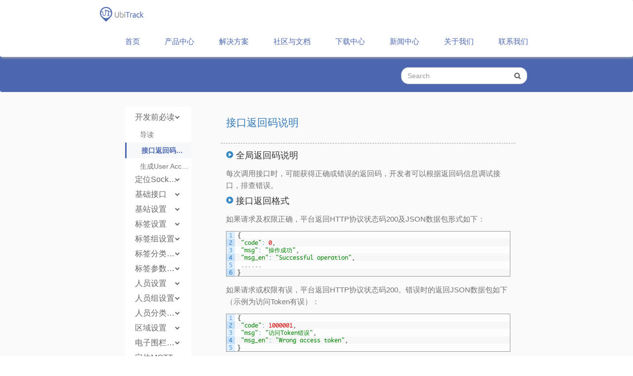

--- FILE ---
content_type: text/html; charset=UTF-8
request_url: https://www.ubitrack.cn/platform-api/2691/api_response_format/
body_size: 18997
content:
<!DOCTYPE html>
<html lang="en">

<head>
    <meta charset="UTF-8">
    <title>接口返回码说明 - UbiTrack-多维高精度实时室内定位系统</title>
    
<!-- This site is optimized with the Yoast SEO plugin v7.6.1 - https://yoast.com/wordpress/plugins/seo/ -->
<link rel="canonical" href="https://www.ubitrack.cn/platform-api/2691/api_response_format/" />
<meta property="og:locale" content="zh_CN" />
<meta property="og:type" content="article" />
<meta property="og:title" content="接口返回码说明 - UbiTrack-多维高精度实时室内定位系统" />
<meta property="og:description" content="全局返回码说明 每次调用接口时，可能获得正确或错误的返回码，开发者可以根据返回码信息调试接口，排查错误。 接口 &hellip;" />
<meta property="og:url" content="https://www.ubitrack.cn/platform-api/2691/api_response_format/" />
<meta property="og:site_name" content="UbiTrack-多维高精度实时室内定位系统" />
<meta property="article:section" content="平台接口API" />
<meta property="article:published_time" content="2022-03-11T12:40:32+08:00" />
<meta property="article:modified_time" content="2024-02-27T16:35:23+08:00" />
<meta property="og:updated_time" content="2024-02-27T16:35:23+08:00" />
<meta name="twitter:card" content="summary" />
<meta name="twitter:description" content="全局返回码说明 每次调用接口时，可能获得正确或错误的返回码，开发者可以根据返回码信息调试接口，排查错误。 接口 [&hellip;]" />
<meta name="twitter:title" content="接口返回码说明 - UbiTrack-多维高精度实时室内定位系统" />

    <!-- Bootstrap Core CSS -->
    <link href="https://www.ubitrack.cn/wp-content/themes/portal-datadudu/css/bootstrap.min.css" rel="stylesheet">

    <link href="https://www.ubitrack.cn/wp-content/themes/portal-datadudu/css/swiper.min.css" rel="stylesheet">
    <link href="https://www.ubitrack.cn/wp-content/themes/portal-datadudu/css/animate.css" rel="stylesheet">


    <!-- Custom CSS -->
    <link rel="stylesheet" type="text/css" href="https://www.ubitrack.cn/wp-content/themes/portal-datadudu/style.css">
    <!-- Custom JS -->
    <script type="text/javascript" src="https://www.ubitrack.cn/wp-content/themes/portal-datadudu/js/jquery.js"></script>
    <script type="text/javascript" src="https://www.ubitrack.cn/wp-content/themes/portal-datadudu/js/siderbarchange.js"></script>
    <script type="text/javascript" src="https://www.ubitrack.cn/wp-content/themes/portal-datadudu/js/slide.js"></script>
    <script type="text/javascript" src="https://www.ubitrack.cn/wp-content/themes/portal-datadudu/js/frontend.js"></script>

    <!-- Custom Fonts -->
    <link href="https://www.ubitrack.cn/wp-content/themes/portal-datadudu/css/font-awesome/css/font-awesome.min.css" rel="stylesheet" type="text/css">
    <link rel="shortcut icon" type="image/x-icon" href="https://www.ubitrack.cn/wp-content/themes/portal-datadudu/favicon.ico" />
    <!--	<meta name="viewport" content="width=992,initial-scale=0.4">-->
    <meta name="viewport" content="width=device-width" />

    <meta name="viewport" content="width=device-width,initial-scale=1,user-scalable=no">

    <!--	-->      <script type="text/javascript" src="https://www.ubitrack.cn/wp-content/themes/portal-datadudu/js/jquery.min.js"></script>
    <script>
        $(document).ready(function() {
            // 判断img轮转，实现a跳转
            // 推荐品牌滑动翻转效果
            brandPicTurn();
        });

        function brandPicTurn() {
            $(".brand_detail").hide();
            $(".brand_item").hover(
                function() {
                    $(this).children(".brand_name").hide();
                    $(this).children(".brand_detail").show();
                },
                function() {
                    $(this).children(".brand_detail").hide();
                    $(this).children(".brand_name").show();
                }
            );
        }
    </script>


    <script type="text/javascript">
        // 监听事件
        window.addEventListener('scroll', function() {
            let t = $('body, html').scrollTop(); // 目前监听的是整个body的滚动条距离
            if (t > 0) {
                $('.box').addClass('box-active')
            } else {
                $('.box').removeClass('box-active')
            }
        })
    </script>


    <style type="text/css">
        * {
            margin: 0;
            padding: 0;
        }

        a {
            text-decoration: none;
        }

        img {
            max-width: 100%;
            height: auto;
        }

        .weixin-tip {
            display: none;
            position: fixed;
            left: 0;
            top: 0;
            bottom: 0;
            background: rgba(0, 0, 0, 0.8);
            filter: alpha(opacity=80);
            height: 100%;
            width: 100%;
            z-index: 100;
        }

        .weixin-tip p {
            text-align: center;
            margin-top: 10%;
            padding: 0 5%;
        }

        .header_table {
            position: fixed;
            top: 0px;
            left: 0;
            z-index: 888;
            background-color: white;
            width: 100%;
            padding: 0px 14.5%;
        }

        @media (max-width: 768px) {
            .header_table {
                padding: 0px;
            }
        }
    </style>
</head>

<body data-spy="scroll" data-target="#myScrollspy" style="overflow-x:hidden">
    <div class="container-fluid topnav" style="padding-right: 1px; padding-left: 1px;height: 60px;">
        <div class="col-lg-2"></div>
        <nav class="navbar col-lg-8 center-header header_table" role="navigation" style="box-shadow:2px 2px 5px darkgrey;">
            <button class="navbar-toggle" type="button" data-toggle="collapse" data-target="#example-navbar-collapse" aria-controls="navbarNav" aria-expanded="false" aria-label="Toggle navigation" style="background-color: #0068B7;margin-top: 10px;">
                <span class="sr-only">Toggle</span>
                <span class="icon-bar" style="background-color: #ffffff;"></span>
                <span class="icon-bar" style="background-color: #ffffff;"></span>
                <span class="icon-bar" style="background-color: #ffffff;"></span>
            </button>
            <div class="navbar-header">
                <div class="header-logo col-sm-9 header-logo" style="padding-right: 0px;padding-top: 10px;padding-bottom:5px;">
                    <a class="logoLong" href="https://www.ubitrack.cn/" style="float: left;">
                        <img src="https://www.ubitrack.cn/wp-content/themes/portal-datadudu/images/ubitrack_logo.png" alt="ubitrack Logo" width="100%">
                    </a>
                </div>
            </div>
            <div class="collapse col-lg-9 dropdown right-header navbar-collapse hidden-xs" style="float: right;padding-right: 0;padding-left: 0;">
                <ul class="nav navbar-nav  header-nav">
                    <li id="div1"><a href="https://www.ubitrack.cn" style="cursor: pointer;color: #4c67AF">首页</a></li>
                    <li id="div1"><!--<a href="/#">产品中心</a>-->
                        <a type="button" class="dropdown-toggle" id="dropdownMenu1" data-toggle="dropdown" style="cursor: pointer;color: #4c67AF">
                            产品中心
                        </a>
                        <ul class="dropdown-menu" role="menu" aria-labelledby="dropdownMenu1">
                            <li style="text-align: left;cursor: pointer;width: 100%;">
                                <a href="https://www.ubitrack.cn/products/anchors">定位基站</a>
                            </li>

                            <li style="text-align: left;cursor: pointer;width: 100%;">
                                <a href="https://www.ubitrack.cn/products/tags">定位标签</a>
                            </li>

                            <li style="text-align: left;cursor: pointer;width: 100%;">
                                <a href="https://www.ubitrack.cn/products/starter-kit">定位演示套件</a>
                            </li>

                            <li style="text-align: left;cursor: pointer;width: 100%;">
                                <a href="https://www.ubitrack.cn/positioning-platform">定位平台</a>
                            </li>

                            <li style="text-align: left;cursor: pointer;width: 100%;">
                                <a href="https://www.ubitrack.cn/software">软件分级</a>
                            </li>

                            <li style="text-align: left;cursor: pointer;width: 100%;">
                                <a href="https://www.ubitrack.cn/partner">合作者计划</a>
                            </li>
                            <!--
                                <li style="margin-left:10px;text-align: center">
                                    <a href="/#"></a>
                                    <span>UbiTrack定位系统</span>
                                </li>-->
                        </ul>
                    </li>
                    <li id="div1"><!--<a href="/#" style="color: #4c67AF">解决方案</a>-->
                        <a type="button" class="dropdown-toggle" id="dropdownMenu1" data-toggle="dropdown" style="cursor: pointer;color: #4c67AF">
                            解决方案
                        </a>
                        <ul class="dropdown-menu" role="menu" aria-labelledby="dropdownMenu1">
                            <li style="text-align: center;cursor: pointer;">
                                <a href="https://www.ubitrack.cn/wisdom-prison-solution/">智慧监狱解决方案</a>
                            </li>

                            <li style="text-align: center;cursor: pointer;">
                                <a href="https://www.ubitrack.cn/warehouse-solution/">智慧工厂解决方案</a>
                            </li>
                            <li style="text-align: center;cursor: pointer;">
                                <a href="https://www.ubitrack.cn/uwb-position-solution">展厅定位系统项目方案</a>
                            </li>
                            <li style="text-align: center;cursor: pointer;">
                                <!--                                    <a href="https://item.jd.com/10076382852738.html#crumb-wrap">工厂人员定位解决方案</a>-->
                                <a href="https://www.ubitrack.cn/petrochemical">石油化工厂人员定位解决方案</a>
                            </li>
                            <li style="text-align: center;cursor: pointer;">
                                <!--                                    <a href="https://item.jd.com/10076382852740.html#crumb-wrap">无人机群定位解决方案</a>-->
                                <a href="https://www.ubitrack.cn/drone">无人机群定位解决方案</a>
                            </li>
                            <li style="text-align: center;cursor: pointer;">
                                <a href="https://www.ubitrack.cn/storage-solution">仓储物流解决方案</a>
                            </li>
                            <li style="text-align: center;cursor: pointer;">
                                <a href="https://www.ubitrack.cn/commercial-manufacture">工业制造场景全域数据检测管理系统</a>
                            </li>
                            <li style="text-align: center;cursor: pointer;">
                                <a href="https://www.ubitrack.cn/data-room">数据中心机房解决方案</a>
                            </li>
                            <li style="text-align: center;cursor: pointer;">
                                <a href="https://www.ubitrack.cn/smart-elderly-care">智慧养老解决方案</a>
                            </li>
                        </ul>
                    </li>
                    <li id="div1"><a href="https://www.ubitrack.cn/community/" style="color: #4c67AF">社区与文档</a></li>
                    <li id="div1"><a href="https://www.ubitrack.cn/download-center/" style="color: #4c67AF">下载中心</a></li>
                    <li id="div1"><a href="https://www.ubitrack.cn/news" style="color: #4c67AF">新闻中心</a></li>
                    <li id="div1"><a href="http://www.cloudforce.cn/about-new/" target="_blank" style="color: #4c67AF">关于我们</a></li>
                    <li id="div1"><a href="https://www.ubitrack.cn/contact-us/" style="color: #4c67AF">联系我们</a></li>
                </ul>
            </div>


            <div class="navbar-collapse collapse  text-center cancel_padding_left_right" id="example-navbar-collapse">
                <div class="hidden-lg hidden-md hidden-sm col-xs-12">
                    <ul class="nav navbar-nav  header-nav">
                        <li>
                            <a href="https://www.ubitrack.cn/">首页</a>
                        </li>
                        <li style="z-index:9;">
                            <a type="button" class="dropdown-toggle" id="dropdownMenu2" data-toggle="dropdown" style="cursor: pointer;">
                                产品中心
                            </a>
                            <ul class="dropdown-menu dropdownStyle" role="menu" aria-labelledby="dropdownMenu2" style="width: 100%">
                                <li class="drop-list">
                                    <a class="drop-text" href="https://www.ubitrack.cn/products/anchors">定位基站</a>
                                </li>
                                <li class="drop-list">
                                    <a class="drop-text" href="https://www.ubitrack.cn/products/tags">定位标签</a>
                                </li>
                                <li class="drop-list">
                                    <a class="drop-text" href="https://www.ubitrack.cn/products/starter-kit">定位演示套件</a>
                                </li>
                                <li class="drop-list">
                                    <a class="drop-text" href="https://www.ubitrack.cn/positioning-platform">定位平台</a>
                                </li>
                                <li class="drop-list">
                                    <a class="drop-text" href="https://www.ubitrack.cn/software">软件分级</a>
                                </li>
                                <li class="drop-list">
                                    <a class="drop-text" href="https://www.ubitrack.cn/partner">合作者计划</a>
                                </li>
                            </ul>
                        </li>
                        <li style="z-index:8;">
                            <a type="button" class="dropdown-toggle" id="dropdownMenu2" data-toggle="dropdown" style="cursor: pointer;">
                                解决方案
                            </a>
                            <ul class="dropdown-menu dropdownStyle" role="menu" aria-labelledby="dropdownMenu2" style="width: 100%">
                                <li class="drop-list">
                                    <a class="drop-text" href="https://www.ubitrack.cn/wisdom-prison-solution/">智慧监狱解决方案</a>
                                </li>

                                <li class="drop-list">
                                    <a class="drop-text" href="https://www.ubitrack.cn/warehouse-solution/">智慧工厂解决方案</a>
                                </li>
                                <li class="drop-list">
                                    <a class="drop-text" href="https://www.ubitrack.cn/uwb-position-solution">展厅定位系统项目方案</a>
                                </li>
                                <li class="drop-list">
                                    <a class="drop-text" href="https://www.ubitrack.cn/petrochemical">石油化工厂人员定位解决方案</a>
                                </li>
                                <li class="drop-list">
                                    <a class="drop-text" href="https://www.ubitrack.cn/drone">无人机群定位解决方案</a>
                                </li>
                                <li class="drop-list">
                                    <a class="drop-text" href="https://www.ubitrack.cn/storage-solution">仓储物流解决方案</a>
                                </li>
                                <li class="drop-list">
                                    <a class="drop-text" href="https://www.ubitrack.cn/commercial-manufacture">工业制造场景全域数据检测管理系统</a>
                                </li>
                                <li class="drop-list">
                                    <a class="drop-text" href="https://www.ubitrack.cn/data-room">数据中心机房解决方案</a>
                                </li>
                                <li class="drop-list">
                                    <a class="drop-text" href="https://www.ubitrack.cn/smart-elderly-care">智慧养老解决方案</a>
                                </li>

                            </ul>
                        </li>
                        <li>
                            <a href="https://www.ubitrack.cn/community/">社区与文档</a>
                        </li>
                        <li>
                            <a href="https://www.ubitrack.cn/download-center/">下载中心</a>
                        </li>
                        <li>
                            <a href="https://www.ubitrack.cn/news">新闻中心</a>
                        </li>
                        <li>
                            <a href="http://www.cloudforce.cn/about-new/" target="_blank">关于我们</a>
                        </li>
                        <li>
                            <a href="https://www.ubitrack.cn/contact-us">联系我们</a>
                        </li>
                    </ul>
                </div>
            </div>




        </nav>
        <div class="col-lg-2"></div>
    </div>
</body>    <nav class="navbar" role="navigation" style="background-color: #4c67af;">
        <div class="community-container">
    <div class="community-row">
        <div class="col-lg-8 col-lg-offset-2 col-md-10 col-md-offset-1 col-sm-12 padding-none">

            <ul class="nav navbar-nav  header-nav header-community-left">
                <li><a href="https://www.ubitrack.cn/community/" style="cursor: pointer;">社区与文档首页</a></li>
                <li><a href="https://www.ubitrack.cn/category/faqs/">常见问题</a></li>
                <li><a href="https://www.ubitrack.cn/manuals/2825/ubitrack-a1/">下载管理</a></li>
                <li><a href="https://www.ubitrack.cn/video/2881/video-show/">视频演示</a></li>
                <li><a href="https://www.ubitrack.cn/platform-api/2687/read_first/">平台接口API</a></li>
            </ul>
            <div class="header-community-right  input-group search-input-group">
                <input type="hidden" name="scope" value="1">
                <input name="s" id="s" autocomplete="off" type="text" class="form-control community-search-border-left"
                       placeholder="Search">
                <span class="input-group-addon community-search-border-right">
                    <button type="submit" id="searchsubmit">
                        <i class="fa fa-search" aria-hidden="true"></i>
                    </button>
                </span>
            </div>
        </div>
    </div>
</div>
    </nav>
<div class="blog" style="padding-bottom: 61px;">
    <div class="container-fluid">
        <div class="blog-top">
            <div class="col-lg-2 col-md-1 col-sm-1 hidden-xs"></div>
            <div class="col-lg-2 col-md-3 col-sm-3 hidden-xs">
                                                <div class="col-lg-12 col-md-12 col-sm-12 blog-right cancel_padding" style="padding-top: 30px;">
                            <div class="content">
                                <div class="menu">
                                    <dl>
                                            <dt class="level1"
        style="background-image: url( );background-size:6%;">
        <!--    <a title="--><!--" href='--><!--'>-->
        <!--        <p class="p-margin-none">--><!--</p>-->
        <!--    </a>-->
        <div class="link">
            <p class="p-margin-none">开发前必读<i class="fa fa-chevron-down collapse_menu"></i>
            </p>
        </div>

    </dt>
    <ul id="accordion"
    class="accordion display-flag-none display-flag-block"
    style="margin: 0px;">
                                                                                    <dd><a title="导读" href="https://www.ubitrack.cn/platform-api/2687/read_first/">
                                                <p>导读</p></a></dd>
                                                                                                                                                        <dd class="blog-seleted"><a title="接口返回码说明" class="bg-selected"
                                                                    href="https://www.ubitrack.cn/platform-api/2691/api_response_format/"><p
                                                        class="color-selected">接口返回码说明</p></a></dd>
                                                                                                                                                        <dd><a title="生成User Access Token" href="https://www.ubitrack.cn/platform-api/2698/generate_access_token/">
                                                <p>生成User Access Token</p></a></dd>
                                                                                                    </li>
                        </ul>
                            <dt class="level1"
        style="background-image: url( );background-size:6%;">
        <!--    <a title="--><!--" href='--><!--'>-->
        <!--        <p class="p-margin-none">--><!--</p>-->
        <!--    </a>-->
        <div class="link">
            <p class="p-margin-none">定位Socket.IO<i class="fa fa-chevron-down collapse_menu"></i>
            </p>
        </div>

    </dt>
    <ul id="accordion"
    class="accordion display-flag-none "
    style="margin: 0px;">
                                                                                    <dd><a title="定位Socket.IO" href="https://www.ubitrack.cn/platform-api/2211/socket-io/">
                                                <p>定位Socket.IO</p></a></dd>
                                                                                                    </li>
                        </ul>
                            <dt class="level1"
        style="background-image: url( );background-size:6%;">
        <!--    <a title="--><!--" href='--><!--'>-->
        <!--        <p class="p-margin-none">--><!--</p>-->
        <!--    </a>-->
        <div class="link">
            <p class="p-margin-none">基础接口<i class="fa fa-chevron-down collapse_menu"></i>
            </p>
        </div>

    </dt>
    <ul id="accordion"
    class="accordion display-flag-none "
    style="margin: 0px;">
                                                                                    <dd><a title="时区接口" href="https://www.ubitrack.cn/platform-api/2213/timezones/">
                                                <p>时区接口</p></a></dd>
                                                                                                                                                        <dd><a title="获取服务器时间" href="https://www.ubitrack.cn/platform-api/2232/getservertime/">
                                                <p>获取服务器时间</p></a></dd>
                                                                                                    </li>
                        </ul>
                            <dt class="level1"
        style="background-image: url( );background-size:6%;">
        <!--    <a title="--><!--" href='--><!--'>-->
        <!--        <p class="p-margin-none">--><!--</p>-->
        <!--    </a>-->
        <div class="link">
            <p class="p-margin-none">基站设置<i class="fa fa-chevron-down collapse_menu"></i>
            </p>
        </div>

    </dt>
    <ul id="accordion"
    class="accordion display-flag-none "
    style="margin: 0px;">
                                                                                    <dd><a title="查看基站" href="https://www.ubitrack.cn/platform-api/2300/query-anchor/">
                                                <p>查看基站</p></a></dd>
                                                                                                                                                        <dd><a title="添加基站" href="https://www.ubitrack.cn/platform-api/2305/create-anchor/">
                                                <p>添加基站</p></a></dd>
                                                                                                                                                        <dd><a title="修改基站" href="https://www.ubitrack.cn/platform-api/2328/update-anchor/">
                                                <p>修改基站</p></a></dd>
                                                                                                                                                        <dd><a title="删除基站" href="https://www.ubitrack.cn/platform-api/2330/delete-anchor/">
                                                <p>删除基站</p></a></dd>
                                                                                                    </li>
                        </ul>
                            <dt class="level1"
        style="background-image: url( );background-size:6%;">
        <!--    <a title="--><!--" href='--><!--'>-->
        <!--        <p class="p-margin-none">--><!--</p>-->
        <!--    </a>-->
        <div class="link">
            <p class="p-margin-none">标签设置<i class="fa fa-chevron-down collapse_menu"></i>
            </p>
        </div>

    </dt>
    <ul id="accordion"
    class="accordion display-flag-none "
    style="margin: 0px;">
                                                                                    <dd><a title="查看标签" href="https://www.ubitrack.cn/platform-api/2234/query-tag/">
                                                <p>查看标签</p></a></dd>
                                                                                                                                                        <dd><a title="添加标签" href="https://www.ubitrack.cn/platform-api/2236/create-tag/">
                                                <p>添加标签</p></a></dd>
                                                                                                                                                        <dd><a title="修改标签" href="https://www.ubitrack.cn/platform-api/2246/update-tag/">
                                                <p>修改标签</p></a></dd>
                                                                                                                                                        <dd><a title="删除标签" href="https://www.ubitrack.cn/platform-api/2239/delete-tag/">
                                                <p>删除标签</p></a></dd>
                                                                                                    </li>
                        </ul>
                            <dt class="level1"
        style="background-image: url( );background-size:6%;">
        <!--    <a title="--><!--" href='--><!--'>-->
        <!--        <p class="p-margin-none">--><!--</p>-->
        <!--    </a>-->
        <div class="link">
            <p class="p-margin-none">标签组设置<i class="fa fa-chevron-down collapse_menu"></i>
            </p>
        </div>

    </dt>
    <ul id="accordion"
    class="accordion display-flag-none "
    style="margin: 0px;">
                                                                                    <dd><a title="查看标签组" href="https://www.ubitrack.cn/platform-api/2277/query-taggroup/">
                                                <p>查看标签组</p></a></dd>
                                                                                                                                                        <dd><a title="添加标签组" href="https://www.ubitrack.cn/platform-api/2275/create-taggroup/">
                                                <p>添加标签组</p></a></dd>
                                                                                                                                                        <dd><a title="修改标签组" href="https://www.ubitrack.cn/platform-api/2279/update-taggroup/">
                                                <p>修改标签组</p></a></dd>
                                                                                                                                                        <dd><a title="删除标签组" href="https://www.ubitrack.cn/platform-api/2281/delete-taggroup/">
                                                <p>删除标签组</p></a></dd>
                                                                                                    </li>
                        </ul>
                            <dt class="level1"
        style="background-image: url( );background-size:6%;">
        <!--    <a title="--><!--" href='--><!--'>-->
        <!--        <p class="p-margin-none">--><!--</p>-->
        <!--    </a>-->
        <div class="link">
            <p class="p-margin-none">标签分类设置<i class="fa fa-chevron-down collapse_menu"></i>
            </p>
        </div>

    </dt>
    <ul id="accordion"
    class="accordion display-flag-none "
    style="margin: 0px;">
                                                                                    <dd><a title="查看标签分类" href="https://www.ubitrack.cn/platform-api/2248/query-tagclassify/">
                                                <p>查看标签分类</p></a></dd>
                                                                                                                                                        <dd><a title="添加标签分类" href="https://www.ubitrack.cn/platform-api/2250/create-tagclassify/">
                                                <p>添加标签分类</p></a></dd>
                                                                                                                                                        <dd><a title="修改标签分类" href="https://www.ubitrack.cn/platform-api/2253/update-tagclassify/">
                                                <p>修改标签分类</p></a></dd>
                                                                                                                                                        <dd><a title="删除标签分类" href="https://www.ubitrack.cn/platform-api/2255/delete-tagclassify/">
                                                <p>删除标签分类</p></a></dd>
                                                                                                    </li>
                        </ul>
                            <dt class="level1"
        style="background-image: url( );background-size:6%;">
        <!--    <a title="--><!--" href='--><!--'>-->
        <!--        <p class="p-margin-none">--><!--</p>-->
        <!--    </a>-->
        <div class="link">
            <p class="p-margin-none">标签参数设置<i class="fa fa-chevron-down collapse_menu"></i>
            </p>
        </div>

    </dt>
    <ul id="accordion"
    class="accordion display-flag-none "
    style="margin: 0px;">
                                                                                    <dd><a title="查看标签参数设置" href="https://www.ubitrack.cn/platform-api/2283/query-tagparamrules/">
                                                <p>查看标签参数设置</p></a></dd>
                                                                                                                                                        <dd><a title="添加标签参数设置" href="https://www.ubitrack.cn/platform-api/2285/create-tagparamrules/">
                                                <p>添加标签参数设置</p></a></dd>
                                                                                                                                                        <dd><a title="修改标签参数设置" href="https://www.ubitrack.cn/platform-api/2287/update-tagparamrules/">
                                                <p>修改标签参数设置</p></a></dd>
                                                                                                                                                        <dd><a title="删除标签参数设置" href="https://www.ubitrack.cn/platform-api/2289/delete-tagparamrules/">
                                                <p>删除标签参数设置</p></a></dd>
                                                                                                    </li>
                        </ul>
                            <dt class="level1"
        style="background-image: url( );background-size:6%;">
        <!--    <a title="--><!--" href='--><!--'>-->
        <!--        <p class="p-margin-none">--><!--</p>-->
        <!--    </a>-->
        <div class="link">
            <p class="p-margin-none">人员设置<i class="fa fa-chevron-down collapse_menu"></i>
            </p>
        </div>

    </dt>
    <ul id="accordion"
    class="accordion display-flag-none "
    style="margin: 0px;">
                                                                                    <dd><a title="查看人员" href="https://www.ubitrack.cn/platform-api/2333/query-person/">
                                                <p>查看人员</p></a></dd>
                                                                                                                                                        <dd><a title="添加人员" href="https://www.ubitrack.cn/platform-api/2361/create-person/">
                                                <p>添加人员</p></a></dd>
                                                                                                                                                        <dd><a title="修改人员" href="https://www.ubitrack.cn/platform-api/2364/update-person/">
                                                <p>修改人员</p></a></dd>
                                                                                                                                                        <dd><a title="删除人员" href="https://www.ubitrack.cn/platform-api/2366/delete-person/">
                                                <p>删除人员</p></a></dd>
                                                                                                    </li>
                        </ul>
                            <dt class="level1"
        style="background-image: url( );background-size:6%;">
        <!--    <a title="--><!--" href='--><!--'>-->
        <!--        <p class="p-margin-none">--><!--</p>-->
        <!--    </a>-->
        <div class="link">
            <p class="p-margin-none">人员组设置<i class="fa fa-chevron-down collapse_menu"></i>
            </p>
        </div>

    </dt>
    <ul id="accordion"
    class="accordion display-flag-none "
    style="margin: 0px;">
                                                                                    <dd><a title="查看人员组" href="https://www.ubitrack.cn/platform-api/2372/query-persongroup/">
                                                <p>查看人员组</p></a></dd>
                                                                                                                                                        <dd><a title="添加人员组" href="https://www.ubitrack.cn/platform-api/2370/create-persongroup/">
                                                <p>添加人员组</p></a></dd>
                                                                                                                                                        <dd><a title="修改人员组" href="https://www.ubitrack.cn/platform-api/2374/update-persongroup/">
                                                <p>修改人员组</p></a></dd>
                                                                                                                                                        <dd><a title="删除人员组" href="https://www.ubitrack.cn/platform-api/2376/delete-persongroup/">
                                                <p>删除人员组</p></a></dd>
                                                                                                    </li>
                        </ul>
                            <dt class="level1"
        style="background-image: url( );background-size:6%;">
        <!--    <a title="--><!--" href='--><!--'>-->
        <!--        <p class="p-margin-none">--><!--</p>-->
        <!--    </a>-->
        <div class="link">
            <p class="p-margin-none">人员分类设置<i class="fa fa-chevron-down collapse_menu"></i>
            </p>
        </div>

    </dt>
    <ul id="accordion"
    class="accordion display-flag-none "
    style="margin: 0px;">
                                                                                    <dd><a title="查看人员分类" href="https://www.ubitrack.cn/platform-api/2384/query-personclassify/">
                                                <p>查看人员分类</p></a></dd>
                                                                                                                                                        <dd><a title="添加人员分类" href="https://www.ubitrack.cn/platform-api/2388/create-personclassify/">
                                                <p>添加人员分类</p></a></dd>
                                                                                                                                                        <dd><a title="修改人员分类" href="https://www.ubitrack.cn/platform-api/2397/update-personclassify/">
                                                <p>修改人员分类</p></a></dd>
                                                                                                                                                        <dd><a title="删除人员分类" href="https://www.ubitrack.cn/platform-api/2403/delete-personclassify/">
                                                <p>删除人员分类</p></a></dd>
                                                                                                    </li>
                        </ul>
                            <dt class="level1"
        style="background-image: url( );background-size:6%;">
        <!--    <a title="--><!--" href='--><!--'>-->
        <!--        <p class="p-margin-none">--><!--</p>-->
        <!--    </a>-->
        <div class="link">
            <p class="p-margin-none">区域设置<i class="fa fa-chevron-down collapse_menu"></i>
            </p>
        </div>

    </dt>
    <ul id="accordion"
    class="accordion display-flag-none "
    style="margin: 0px;">
                                                                                    <dd><a title="查看区域" href="https://www.ubitrack.cn/platform-api/2424/query-zone/">
                                                <p>查看区域</p></a></dd>
                                                                                                                                                        <dd><a title="添加区域" href="https://www.ubitrack.cn/platform-api/2426/createzone/">
                                                <p>添加区域</p></a></dd>
                                                                                                                                                        <dd><a title="修改区域" href="https://www.ubitrack.cn/platform-api/2428/updatezone/">
                                                <p>修改区域</p></a></dd>
                                                                                                                                                        <dd><a title="删除区域" href="https://www.ubitrack.cn/platform-api/2432/delete-zone/">
                                                <p>删除区域</p></a></dd>
                                                                                                    </li>
                        </ul>
                            <dt class="level1"
        style="background-image: url( );background-size:6%;">
        <!--    <a title="--><!--" href='--><!--'>-->
        <!--        <p class="p-margin-none">--><!--</p>-->
        <!--    </a>-->
        <div class="link">
            <p class="p-margin-none">电子围栏设置<i class="fa fa-chevron-down collapse_menu"></i>
            </p>
        </div>

    </dt>
    <ul id="accordion"
    class="accordion display-flag-none "
    style="margin: 0px;">
                                                                                    <dd><a title="查看围栏" href="https://www.ubitrack.cn/platform-api/2448/queryfence/">
                                                <p>查看围栏</p></a></dd>
                                                                                                                                                        <dd><a title="添加围栏" href="https://www.ubitrack.cn/platform-api/2450/createfence/">
                                                <p>添加围栏</p></a></dd>
                                                                                                                                                        <dd><a title="修改围栏" href="https://www.ubitrack.cn/platform-api/2452/updatefence/">
                                                <p>修改围栏</p></a></dd>
                                                                                                                                                        <dd><a title="删除围栏" href="https://www.ubitrack.cn/platform-api/2454/delete-fence/">
                                                <p>删除围栏</p></a></dd>
                                                                                                    </li>
                        </ul>
                            <dt class="level1"
        style="background-image: url( );background-size:6%;">
        <!--    <a title="--><!--" href='--><!--'>-->
        <!--        <p class="p-margin-none">--><!--</p>-->
        <!--    </a>-->
        <div class="link">
            <p class="p-margin-none">定位MQTT<i class="fa fa-chevron-down collapse_menu"></i>
            </p>
        </div>

    </dt>
    <ul id="accordion"
    class="accordion display-flag-none "
    style="margin: 0px;">
                                                                                    <dd><a title="定位MQTT" href="https://www.ubitrack.cn/platform-api/2972/mqtt/">
                                                <p>定位MQTT</p></a></dd>
                                                                                                    </li>
                        </ul>
                                                            </dl>
                                </div>
                            </div>
                        </div>
                        <script>
                            $(".collapse_menu").click(function () {
                                var target = $(this).parent().parent().parent().next();
                                if (target.hasClass('display-flag-block')) {
                                    target.addClass('display-flag-none');
                                    target.removeClass('display-flag-block');
                                    $(this).removeClass('fa-chevron-up');
                                    $(this).addClass('fa-chevron-down');
                                } else {
                                    $(this).removeClass('fa-chevron-down');
                                    $(this).addClass('fa-chevron-up');
                                    target.addClass('display-flag-block');
                                    target.removeClass('display-flag-none');
                                }
                            });
                        </script>
</div>
            <div class="col-lg-6 col-md-7 col-sm-7 col-xs-12 blog-left">
                                        <div class="blog-main-container">
                            <div class="blog-main" style="margin-top: 20px;margin-bottom: 10px;padding: 10px 10px;">
                                <a href="https://www.ubitrack.cn/platform-api/2691/api_response_format/" class="bg" style="color: #337ab7;font-family: Arial">
                                <h1 style="font-size: 21px;">接口返回码说明</h1></a>
                                <!--                                <span class="blog-comments" style="margin: 0px;padding-top: 10px;float: right;">-->
                                <!--								<span style="font-weight: normal;color: #999;">-->
                                <!--</span>-->
                                <!--						</span>-->
                            </div>
                            <div class="blog-main-one" style="border-top:1px dashed #999;border-bottom:1px dashed #999;">
                                <div class="blog-one articles_content" style="margin-top: 1em;margin-bottom: 1em;padding: 0px 10px;">
                                    <p><h4>全局返回码说明</h4>
<p>每次调用接口时，可能获得正确或错误的返回码，开发者可以根据返回码信息调试接口，排查错误。</p>
<h4>接口返回格式</h4>
<p>如果请求及权限正确，平台返回HTTP协议状态码200及JSON数据包形式如下：</p><!-- Crayon Syntax Highlighter v_2.7.2_beta -->

		<div id="crayon-6976bbf66802a491643248" class="crayon-syntax crayon-theme-classic crayon-font-monaco crayon-os-mac print-yes notranslate" data-settings=" minimize scroll-mouseover" style=" margin-top: 12px; margin-bottom: 12px; font-size: 12px !important; line-height: 15px !important;">
		
			<div class="crayon-toolbar" data-settings=" mouseover overlay hide delay" style="font-size: 12px !important;height: 18px !important; line-height: 18px !important;"><span class="crayon-title"></span>
			<div class="crayon-tools" style="font-size: 12px !important;height: 18px !important; line-height: 18px !important;"><div class="crayon-button crayon-nums-button" title="Toggle Line Numbers"><div class="crayon-button-icon"></div></div><div class="crayon-button crayon-plain-button" title="Toggle Plain Code"><div class="crayon-button-icon"></div></div><div class="crayon-button crayon-wrap-button" title="Toggle Line Wrap"><div class="crayon-button-icon"></div></div><div class="crayon-button crayon-expand-button" title="Expand Code"><div class="crayon-button-icon"></div></div><div class="crayon-button crayon-copy-button" title="Copy"><div class="crayon-button-icon"></div></div><div class="crayon-button crayon-popup-button" title="Open Code In New Window"><div class="crayon-button-icon"></div></div></div></div>
			<div class="crayon-info" style="min-height: 16.8px !important; line-height: 16.8px !important;"></div>
			<div class="crayon-plain-wrap"><textarea wrap="soft" class="crayon-plain print-no" data-settings="dblclick" readonly style="-moz-tab-size:4; -o-tab-size:4; -webkit-tab-size:4; tab-size:4; font-size: 12px !important; line-height: 15px !important;">
{
 "code": 0,
 "msg": "操作成功",
 "msg_en": "Successful operation",
 ......
}</textarea></div>
			<div class="crayon-main" style="">
				<table class="crayon-table">
					<tr class="crayon-row">
				<td class="crayon-nums " data-settings="show">
					<div class="crayon-nums-content" style="font-size: 12px !important; line-height: 15px !important;"><div class="crayon-num" data-line="crayon-6976bbf66802a491643248-1">1</div><div class="crayon-num crayon-striped-num" data-line="crayon-6976bbf66802a491643248-2">2</div><div class="crayon-num" data-line="crayon-6976bbf66802a491643248-3">3</div><div class="crayon-num crayon-striped-num" data-line="crayon-6976bbf66802a491643248-4">4</div><div class="crayon-num" data-line="crayon-6976bbf66802a491643248-5">5</div><div class="crayon-num crayon-striped-num" data-line="crayon-6976bbf66802a491643248-6">6</div></div>
				</td>
						<td class="crayon-code"><div class="crayon-pre" style="font-size: 12px !important; line-height: 15px !important; -moz-tab-size:4; -o-tab-size:4; -webkit-tab-size:4; tab-size:4;"><div class="crayon-line" id="crayon-6976bbf66802a491643248-1"><span class="crayon-sy">{</span></div><div class="crayon-line crayon-striped-line" id="crayon-6976bbf66802a491643248-2"><span class="crayon-h"> </span><span class="crayon-s">"code"</span><span class="crayon-o">:</span><span class="crayon-h"> </span><span class="crayon-cn">0</span><span class="crayon-sy">,</span></div><div class="crayon-line" id="crayon-6976bbf66802a491643248-3"><span class="crayon-h"> </span><span class="crayon-s">"msg"</span><span class="crayon-o">:</span><span class="crayon-h"> </span><span class="crayon-s">"操作成功"</span><span class="crayon-sy">,</span></div><div class="crayon-line crayon-striped-line" id="crayon-6976bbf66802a491643248-4"><span class="crayon-h"> </span><span class="crayon-s">"msg_en"</span><span class="crayon-o">:</span><span class="crayon-h"> </span><span class="crayon-s">"Successful operation"</span><span class="crayon-sy">,</span></div><div class="crayon-line" id="crayon-6976bbf66802a491643248-5"><span class="crayon-h"> </span><span class="crayon-sy">.</span><span class="crayon-sy">.</span><span class="crayon-sy">.</span><span class="crayon-sy">.</span><span class="crayon-sy">.</span><span class="crayon-sy">.</span></div><div class="crayon-line crayon-striped-line" id="crayon-6976bbf66802a491643248-6"><span class="crayon-sy">}</span></div></div></td>
					</tr>
				</table>
			</div>
		</div>
<!-- [Format Time: 0.0001 seconds] -->
<p>如果请求或权限有误，平台返回HTTP协议状态码200。错误时的返回JSON数据包如下（示例为访问Token有误）：</p><!-- Crayon Syntax Highlighter v_2.7.2_beta -->

		<div id="crayon-6976bbf66802f249805573" class="crayon-syntax crayon-theme-classic crayon-font-monaco crayon-os-mac print-yes notranslate" data-settings=" minimize scroll-mouseover" style=" margin-top: 12px; margin-bottom: 12px; font-size: 12px !important; line-height: 15px !important;">
		
			<div class="crayon-toolbar" data-settings=" mouseover overlay hide delay" style="font-size: 12px !important;height: 18px !important; line-height: 18px !important;"><span class="crayon-title"></span>
			<div class="crayon-tools" style="font-size: 12px !important;height: 18px !important; line-height: 18px !important;"><div class="crayon-button crayon-nums-button" title="Toggle Line Numbers"><div class="crayon-button-icon"></div></div><div class="crayon-button crayon-plain-button" title="Toggle Plain Code"><div class="crayon-button-icon"></div></div><div class="crayon-button crayon-wrap-button" title="Toggle Line Wrap"><div class="crayon-button-icon"></div></div><div class="crayon-button crayon-expand-button" title="Expand Code"><div class="crayon-button-icon"></div></div><div class="crayon-button crayon-copy-button" title="Copy"><div class="crayon-button-icon"></div></div><div class="crayon-button crayon-popup-button" title="Open Code In New Window"><div class="crayon-button-icon"></div></div></div></div>
			<div class="crayon-info" style="min-height: 16.8px !important; line-height: 16.8px !important;"></div>
			<div class="crayon-plain-wrap"><textarea wrap="soft" class="crayon-plain print-no" data-settings="dblclick" readonly style="-moz-tab-size:4; -o-tab-size:4; -webkit-tab-size:4; tab-size:4; font-size: 12px !important; line-height: 15px !important;">
{
 "code": 1000001,
 "msg": "访问Token错误",
 "msg_en": "Wrong access token",
}</textarea></div>
			<div class="crayon-main" style="">
				<table class="crayon-table">
					<tr class="crayon-row">
				<td class="crayon-nums " data-settings="show">
					<div class="crayon-nums-content" style="font-size: 12px !important; line-height: 15px !important;"><div class="crayon-num" data-line="crayon-6976bbf66802f249805573-1">1</div><div class="crayon-num crayon-striped-num" data-line="crayon-6976bbf66802f249805573-2">2</div><div class="crayon-num" data-line="crayon-6976bbf66802f249805573-3">3</div><div class="crayon-num crayon-striped-num" data-line="crayon-6976bbf66802f249805573-4">4</div><div class="crayon-num" data-line="crayon-6976bbf66802f249805573-5">5</div></div>
				</td>
						<td class="crayon-code"><div class="crayon-pre" style="font-size: 12px !important; line-height: 15px !important; -moz-tab-size:4; -o-tab-size:4; -webkit-tab-size:4; tab-size:4;"><div class="crayon-line" id="crayon-6976bbf66802f249805573-1"><span class="crayon-sy">{</span></div><div class="crayon-line crayon-striped-line" id="crayon-6976bbf66802f249805573-2"><span class="crayon-h"> </span><span class="crayon-s">"code"</span><span class="crayon-o">:</span><span class="crayon-h"> </span><span class="crayon-cn">1000001</span><span class="crayon-sy">,</span></div><div class="crayon-line" id="crayon-6976bbf66802f249805573-3"><span class="crayon-h"> </span><span class="crayon-s">"msg"</span><span class="crayon-o">:</span><span class="crayon-h"> </span><span class="crayon-s">"访问Token错误"</span><span class="crayon-sy">,</span></div><div class="crayon-line crayon-striped-line" id="crayon-6976bbf66802f249805573-4"><span class="crayon-h"> </span><span class="crayon-s">"msg_en"</span><span class="crayon-o">:</span><span class="crayon-h"> </span><span class="crayon-s">"Wrong access token"</span><span class="crayon-sy">,</span></div><div class="crayon-line" id="crayon-6976bbf66802f249805573-5"><span class="crayon-sy">}</span></div></div></td>
					</tr>
				</table>
			</div>
		</div>
<!-- [Format Time: 0.0001 seconds] -->
<p>通过“code”字段可以判断请求结果，“0”为成功，其他为失败。 其中“msg”为错误解释信息。</p>
<h4>错误代码（code）说明如下</h4>
<div class="artical-table">
<table style="width:100%;" >
<thead>
<tr >
<th style="width: 30%; text-align: center;"> 错误代码（code）</th>
<th style="width: 70%; text-align: center;">说明</th>
</tr>
</thead>
<tbody>
<tr>
<td> 1000001</td>
<td> 访问Token错误</td>
</tr>
<tr>
<td> 1000002</td>
<td> 用户Token错误</td>
</tr>
<tr>
<td> 1000003</td>
<td> 接口路径错误</td>
</tr>
<tr>
<td> 1000004</td>
<td> 数据签名错误</td>
</tr>
</tbody>
</table>
</div>
</p>
                                </div>
                            </div>
                        </div>
                                                            <div class="blog-main-container">
            <div class="blog-main" style="border: 1px dashed #999;margin-top: 20px;padding: 10px 10px;">
                <a href="#" class="bg" style="color: #337ab7;">相关文章</a>
                <ul>
                                                <li style="padding-left: 8px;"><img src="https://www.ubitrack.cn/wp-content/themes/portal-datadudu/images/dian.jpg" style="padding-right: 10px;" alt="相关文章">
                                <a href="https://www.ubitrack.cn/platform-api/2972/mqtt/" rel="bookmark" title="定位MQTT" style="color: #999;">定位MQTT</a>
                            </li>
                                                <li style="padding-left: 8px;"><img src="https://www.ubitrack.cn/wp-content/themes/portal-datadudu/images/dian.jpg" style="padding-right: 10px;" alt="相关文章">
                                <a href="https://www.ubitrack.cn/platform-api/2698/generate_access_token/" rel="bookmark" title="生成User Access Token" style="color: #999;">生成User Access Token</a>
                            </li>
                                                <li style="padding-left: 8px;"><img src="https://www.ubitrack.cn/wp-content/themes/portal-datadudu/images/dian.jpg" style="padding-right: 10px;" alt="相关文章">
                                <a href="https://www.ubitrack.cn/platform-api/2687/read_first/" rel="bookmark" title="导读" style="color: #999;">导读</a>
                            </li>
                                                <li style="padding-left: 8px;"><img src="https://www.ubitrack.cn/wp-content/themes/portal-datadudu/images/dian.jpg" style="padding-right: 10px;" alt="相关文章">
                                <a href="https://www.ubitrack.cn/platform-api/2454/delete-fence/" rel="bookmark" title="删除围栏" style="color: #999;">删除围栏</a>
                            </li>
                                                <li style="padding-left: 8px;"><img src="https://www.ubitrack.cn/wp-content/themes/portal-datadudu/images/dian.jpg" style="padding-right: 10px;" alt="相关文章">
                                <a href="https://www.ubitrack.cn/platform-api/2452/updatefence/" rel="bookmark" title="修改围栏" style="color: #999;">修改围栏</a>
                            </li>
                                    </ul>
            </div>
        </div>
                                <div class="blog-main-container">
                    <div class="blog-main" style="border: 1px dashed #999;margin-top: 20px;padding: 10px 10px;">
                        <a href="#" class="bg" style="color: #337ab7;">常见问题</a>
                        <ul class="inside text-left">
                                                            <li style="padding-left: 8px;"><img src="https://www.ubitrack.cn/wp-content/themes/portal-datadudu/images/dian.jpg" style="padding-right: 10px;" alt="常见问题">
                                    <a title="定位系统的价格是多少？" href="https://www.ubitrack.cn/faqs/hot-question/2306/price/" style="color: #999;">定位系统的价格是多少？</a>
                                </li>
                                                            <li style="padding-left: 8px;"><img src="https://www.ubitrack.cn/wp-content/themes/portal-datadudu/images/dian.jpg" style="padding-right: 10px;" alt="常见问题">
                                    <a title="与其他UWB定位系统相比优势在哪？" href="https://www.ubitrack.cn/faqs/hot-question/2308/superiority/" style="color: #999;">与其他UWB定位系统相比优势在哪？</a>
                                </li>
                                                            <li style="padding-left: 8px;"><img src="https://www.ubitrack.cn/wp-content/themes/portal-datadudu/images/dian.jpg" style="padding-right: 10px;" alt="常见问题">
                                    <a title="定位系统可支持三维定位吗？" href="https://www.ubitrack.cn/faqs/hot-question/2312/support-3d/" style="color: #999;">定位系统可支持三维定位吗？</a>
                                </li>
                                                            <li style="padding-left: 8px;"><img src="https://www.ubitrack.cn/wp-content/themes/portal-datadudu/images/dian.jpg" style="padding-right: 10px;" alt="常见问题">
                                    <a title="为什么你们的UWB的定位系统不用专门的时钟源？" href="https://www.ubitrack.cn/faqs/hot-question/2314/clock-source/" style="color: #999;">为什么你们的UWB的定位系统不用专门的时钟源？</a>
                                </li>
                                                            <li style="padding-left: 8px;"><img src="https://www.ubitrack.cn/wp-content/themes/portal-datadudu/images/dian.jpg" style="padding-right: 10px;" alt="常见问题">
                                    <a title="有哪些因素会影响UWB定位精度？" href="https://www.ubitrack.cn/faqs/hot-question/2316/adverse-factors/" style="color: #999;">有哪些因素会影响UWB定位精度？</a>
                                </li>
                                                    </ul>
                    </div>
                </div>

                <div class="blog-main-container">
                    <div class="blog-main" style="border: 1px dashed #999;margin-top: 20px;padding: 10px 10px;">
                        <a href="#" class="bg" style="color: #337ab7;">热门标签</a>
                        <ul class="inside text-left">
                                                        <a href="https://www.ubitrack.cn/tag/directions/" class="tag-cloud-link tag-link-119 tag-link-position-1" style="color:#ff3300;font-size: 12px;" aria-label="说明书 (10个项目);">说明书</a>                        </ul>
                    </div>
                </div>
            </div>
        </div>
        <div class="clearfix"></div>
    </div>
</div>

<div id="sidebar-small-content" class="blog collapse navbar-collapse" style="padding: 0px;display: none">
    <div id="scrim" class="style-scope app-drawer hidden-lg hidden-md hidden-sm" style="transition-duration: 100ms;"></div>
    <div class="blog-top">
        <div class="hidden-lg hidden-md hidden-sm animated bounceInLeft" style="padding-left: 0px;position: fixed;top: 0px;left: 0px;margin-bottom: 10px;z-index: 9999">
            
                        
                        <div class="content" style="width: 300px;">
                            <div class="menu">
                                <dl>
                                    <img src="https://www.ubitrack.cn/wp-content/themes/portal-datadudu/images/ubitrack_logo.png" alt="ubitrack" style="margin:5px 5px 5px 30px">
                                    <i class="fa fa-chevron-left" aria-hidden="true" id="sidebar-back"></i>
                                        <dt class="level1"
        style="background-image: url( );background-size:6%;">
        <!--    <a title="--><!--" href='--><!--'>-->
        <!--        <p class="p-margin-none">--><!--</p>-->
        <!--    </a>-->
        <div class="link">
            <p class="p-margin-none">热门问题<i class="fa fa-chevron-down collapse_menu"></i>
            </p>
        </div>

    </dt>
    <ul id="accordion"
    class="accordion display-flag-none "
    style="margin: 0px;">
                                                                                    <dd><a title="定位系统的价格是多少？" href="https://www.ubitrack.cn/faqs/hot-question/2306/price/">
                                                <p>定位系统的价格是多少？</p></a></dd>
                                                                                                                                                        <dd><a title="与其他UWB定位系统相比优势在哪？" href="https://www.ubitrack.cn/faqs/hot-question/2308/superiority/">
                                                <p>与其他UWB定位系统相比优势在哪？</p></a></dd>
                                                                                                                                                        <dd><a title="定位系统可支持三维定位吗？" href="https://www.ubitrack.cn/faqs/hot-question/2312/support-3d/">
                                                <p>定位系统可支持三维定位吗？</p></a></dd>
                                                                                                                                                        <dd><a title="为什么你们的UWB的定位系统不用专门的时钟源？" href="https://www.ubitrack.cn/faqs/hot-question/2314/clock-source/">
                                                <p>为什么你们的UWB的定位系统不用专门的时钟源？</p></a></dd>
                                                                                                                                                        <dd><a title="有哪些因素会影响UWB定位精度？" href="https://www.ubitrack.cn/faqs/hot-question/2316/adverse-factors/">
                                                <p>有哪些因素会影响UWB定位精度？</p></a></dd>
                                                                                                                                                        <dd><a title="定位精度是多少？" href="https://www.ubitrack.cn/faqs/hot-question/2318/precision/">
                                                <p>定位精度是多少？</p></a></dd>
                                                                                                                                                        <dd><a title="TDOA与TWR区别是什么？" href="https://www.ubitrack.cn/faqs/hot-question/2320/diff-tdoa-twr/">
                                                <p>TDOA与TWR区别是什么？</p></a></dd>
                                                                                                                                                        <dd><a title="TDOA是什么？" href="https://www.ubitrack.cn/faqs/hot-question/2322/tdoa/">
                                                <p>TDOA是什么？</p></a></dd>
                                                                                                                                                        <dd><a title="TWR是什么？" href="https://www.ubitrack.cn/faqs/hot-question/2326/twr/">
                                                <p>TWR是什么？</p></a></dd>
                                                                                                                                                        <dd><a title="为什么UWB比RFID、蓝牙、ZigBee、WIFI等室内定位技术精度更高？" href="https://www.ubitrack.cn/faqs/hot-question/2335/why-is-it-good/">
                                                <p>为什么UWB比RFID、蓝牙、ZigBee、WIFI等室内定位技术精度更高？</p></a></dd>
                                                                                                    </li>
                        </ul>
                            <dt class="level1"
        style="background-image: url( );background-size:6%;">
        <!--    <a title="--><!--" href='--><!--'>-->
        <!--        <p class="p-margin-none">--><!--</p>-->
        <!--    </a>-->
        <div class="link">
            <p class="p-margin-none">系统搭建<i class="fa fa-chevron-down collapse_menu"></i>
            </p>
        </div>

    </dt>
    <ul id="accordion"
    class="accordion display-flag-none "
    style="margin: 0px;">
                                                                                    <dd><a title="定位基站如何部署？" href="https://www.ubitrack.cn/faqs/system-construction/2355/arrange/">
                                                <p>定位基站如何部署？</p></a></dd>
                                                                                                                                                        <dd><a title="定位系统需要几个基站？几个定位标签？" href="https://www.ubitrack.cn/faqs/system-construction/2357/positioning-system/">
                                                <p>定位系统需要几个基站？几个定位标签？</p></a></dd>
                                                                                                                                                        <dd><a title="定位OPP安装包为什么必须安装在纯英文路径下？" href="https://www.ubitrack.cn/faqs/system-construction/3003/installation-path/">
                                                <p>定位OPP安装包为什么必须安装在纯英文路径下？</p></a></dd>
                                                                                                                                                        <dd><a title="安装定位opp后，opp正常启动，但是不能正常访问定位平台是为什么？" href="https://www.ubitrack.cn/faqs/system-construction/3005/accessing-platform/">
                                                <p>安装定位opp后，opp正常启动，但是不能正常访问定位平台是为什么？</p></a></dd>
                                                                                                    </li>
                        </ul>
                            <dt class="level1"
        style="background-image: url( );background-size:6%;">
        <!--    <a title="--><!--" href='--><!--'>-->
        <!--        <p class="p-margin-none">--><!--</p>-->
        <!--    </a>-->
        <div class="link">
            <p class="p-margin-none">产品使用<i class="fa fa-chevron-down collapse_menu"></i>
            </p>
        </div>

    </dt>
    <ul id="accordion"
    class="accordion display-flag-none "
    style="margin: 0px;">
                            <li style="margin: 0px;"
                class="">
                <div class="link" style="padding: 5px 15px 5px 30px;">
                    <p>定位标签</p><i class="fa fa-chevron-down"></i>
                </div>
                <ul class="submenu"
                    style="margin: 0px;">
                                                                                        <li style="margin: 0px;"><a title="定位标签可做成什么样子？"
                                                                    href='https://www.ubitrack.cn/faqs/product-use/2393/custom-made/'>—&nbsp;定位标签可做成什么样子？</a>
                                        </li>
                                                                                                                    <li style="margin: 0px;"><a title="标签怎么充电？"
                                                                    href='https://www.ubitrack.cn/faqs/product-use/2395/charge/'>—&nbsp;标签怎么充电？</a>
                                        </li>
                                                                                                                    <li style="margin: 0px;"><a title="标签工作环境有什么要求？"
                                                                    href='https://www.ubitrack.cn/faqs/product-use/2399/work-requirements/'>—&nbsp;标签工作环境有什么要求？</a>
                                        </li>
                                                                                                                    <li style="margin: 0px;"><a title="如果将刷新频率设置为 10 分钟，物资标签（UbiTrack-TG2）的电池可以使用多长时间？"
                                                                    href='https://www.ubitrack.cn/faqs/product-use/positioning-badge/3007/tg2-battery/'>—&nbsp;如果将刷新频率设置为 10 分钟，物资标签（UbiTrack-TG2）的电池可以使用多长时间？</a>
                                        </li>
                                                                                                                    <li style="margin: 0px;"><a title="物资标签（UbiTrack-TG2）从零充到满需要多长时间？"
                                                                    href='https://www.ubitrack.cn/faqs/product-use/positioning-badge/3009/tg2-charging-duration/'>—&nbsp;物资标签（UbiTrack-TG2）从零充到满需要多长时间？</a>
                                        </li>
                                                                                                            </ul>
                                                        <li style="margin: 0px;"
                class="">
                <div class="link" style="padding: 5px 15px 5px 30px;">
                    <p>定位基站</p><i class="fa fa-chevron-down"></i>
                </div>
                <ul class="submenu"
                    style="margin: 0px;">
                                                                                        <li style="margin: 0px;"><a title="室内基站在红紫灯交换闪烁是什么情况？"
                                                                    href='https://www.ubitrack.cn/faqs/product-use/anchors/3011/light-flashing/'>—&nbsp;室内基站在红紫灯交换闪烁是什么情况？</a>
                                        </li>
                                                                                                            </ul>
                                    <li style="margin: 0px;"
        class="">
        <div class="link">
            <p class="margin-left-20 p-margin-none">演示套件</p><i class="fa fa-chevron-down"></i>
        </div>
        <ul class="submenu"
            style="margin: 0px;">
                                            </ul>
                                                            </li>
                        </ul>
                            <dt class="level1"
        style="background-image: url( );background-size:6%;">
        <!--    <a title="--><!--" href='--><!--'>-->
        <!--        <p class="p-margin-none">--><!--</p>-->
        <!--    </a>-->
        <div class="link">
            <p class="p-margin-none">平台操作<i class="fa fa-chevron-down collapse_menu"></i>
            </p>
        </div>

    </dt>
    <ul id="accordion"
    class="accordion display-flag-none "
    style="margin: 0px;">
                                                                                    <dd><a title="定位结果如何展现出来？" href="https://www.ubitrack.cn/faqs/platform-operation/2418/how-to-display-positioning-results/">
                                                <p>定位结果如何展现出来？</p></a></dd>
                                                                                                                                                        <dd><a title="【实时监控-平面视图】显示授权到期是怎么回事？" href="https://www.ubitrack.cn/faqs/platform-operation/3013/authorization-expiration/">
                                                <p>【实时监控-平面视图】显示授权到期是怎么回事？</p></a></dd>
                                                                                                                                                        <dd><a title="如果基站、电子平面图、标签等都配置完善，但电子平面图上依旧没有实时监控的标签是为什么？" href="https://www.ubitrack.cn/faqs/platform-operation/3015/real-time-tags/">
                                                <p>如果基站、电子平面图、标签等都配置完善，但电子平面图上依旧没有实时监控的标签是为什么？</p></a></dd>
                                                                                                                                                        <dd><a title="如果标签位置错误，是否有错误日志？" href="https://www.ubitrack.cn/faqs/platform-operation/3017/error-log/">
                                                <p>如果标签位置错误，是否有错误日志？</p></a></dd>
                                                                                                                                                        <dd><a title="定位平台平面图基站角标显示为×（×即为基站当前处于离线），但更新时间却显示为刚刚，这是为什么？" href="https://www.ubitrack.cn/faqs/platform-operation/3019/wrong-time/">
                                                <p>定位平台平面图基站角标显示为×（×即为基站当前处于离线），但更新时间却显示为刚刚，这是为什么？</p></a></dd>
                                                                                                    </li>
                        </ul>
                            <dt class="level1"
        style="background-image: url( );background-size:6%;">
        <!--    <a title="--><!--" href='--><!--'>-->
        <!--        <p class="p-margin-none">--><!--</p>-->
        <!--    </a>-->
        <div class="link">
            <p class="p-margin-none">售后服务<i class="fa fa-chevron-down collapse_menu"></i>
            </p>
        </div>

    </dt>
    <ul id="accordion"
    class="accordion display-flag-none "
    style="margin: 0px;">
                                                                                    <dd><a title="可以提供配套技术服务吗？" href="https://www.ubitrack.cn/faqs/sales-service/2415/supporting-technical-services/">
                                                <p>可以提供配套技术服务吗？</p></a></dd>
                                                                                                    </li>
                        </ul>
                            <dt class="level1"
        style="background-image: url( );background-size:6%;">
        <!--    <a title="--><!--" href='--><!--'>-->
        <!--        <p class="p-margin-none">--><!--</p>-->
        <!--    </a>-->
        <div class="link">
            <p class="p-margin-none">定位Socket.IO<i class="fa fa-chevron-down collapse_menu"></i>
            </p>
        </div>

    </dt>
    <ul id="accordion"
    class="accordion display-flag-none "
    style="margin: 0px;">
                                                                                    <dd><a title="定位Socket.IO" href="https://www.ubitrack.cn/platform-api/2211/socket-io/">
                                                <p>定位Socket.IO</p></a></dd>
                                                                                                    </li>
                        </ul>
                            <dt class="level1"
        style="background-image: url( );background-size:6%;">
        <!--    <a title="--><!--" href='--><!--'>-->
        <!--        <p class="p-margin-none">--><!--</p>-->
        <!--    </a>-->
        <div class="link">
            <p class="p-margin-none">基础接口<i class="fa fa-chevron-down collapse_menu"></i>
            </p>
        </div>

    </dt>
    <ul id="accordion"
    class="accordion display-flag-none "
    style="margin: 0px;">
                                                                                    <dd><a title="时区接口" href="https://www.ubitrack.cn/platform-api/2213/timezones/">
                                                <p>时区接口</p></a></dd>
                                                                                                                                                        <dd><a title="获取服务器时间" href="https://www.ubitrack.cn/platform-api/2232/getservertime/">
                                                <p>获取服务器时间</p></a></dd>
                                                                                                    </li>
                        </ul>
                            <dt class="level1"
        style="background-image: url( );background-size:6%;">
        <!--    <a title="--><!--" href='--><!--'>-->
        <!--        <p class="p-margin-none">--><!--</p>-->
        <!--    </a>-->
        <div class="link">
            <p class="p-margin-none">标签设置<i class="fa fa-chevron-down collapse_menu"></i>
            </p>
        </div>

    </dt>
    <ul id="accordion"
    class="accordion display-flag-none "
    style="margin: 0px;">
                                                                                    <dd><a title="查看标签" href="https://www.ubitrack.cn/platform-api/2234/query-tag/">
                                                <p>查看标签</p></a></dd>
                                                                                                                                                        <dd><a title="添加标签" href="https://www.ubitrack.cn/platform-api/2236/create-tag/">
                                                <p>添加标签</p></a></dd>
                                                                                                                                                        <dd><a title="修改标签" href="https://www.ubitrack.cn/platform-api/2246/update-tag/">
                                                <p>修改标签</p></a></dd>
                                                                                                                                                        <dd><a title="删除标签" href="https://www.ubitrack.cn/platform-api/2239/delete-tag/">
                                                <p>删除标签</p></a></dd>
                                                                                                    </li>
                        </ul>
                            <dt class="level1"
        style="background-image: url( );background-size:6%;">
        <!--    <a title="--><!--" href='--><!--'>-->
        <!--        <p class="p-margin-none">--><!--</p>-->
        <!--    </a>-->
        <div class="link">
            <p class="p-margin-none">标签组设置<i class="fa fa-chevron-down collapse_menu"></i>
            </p>
        </div>

    </dt>
    <ul id="accordion"
    class="accordion display-flag-none "
    style="margin: 0px;">
                                                                                    <dd><a title="查看标签组" href="https://www.ubitrack.cn/platform-api/2277/query-taggroup/">
                                                <p>查看标签组</p></a></dd>
                                                                                                                                                        <dd><a title="添加标签组" href="https://www.ubitrack.cn/platform-api/2275/create-taggroup/">
                                                <p>添加标签组</p></a></dd>
                                                                                                                                                        <dd><a title="修改标签组" href="https://www.ubitrack.cn/platform-api/2279/update-taggroup/">
                                                <p>修改标签组</p></a></dd>
                                                                                                                                                        <dd><a title="删除标签组" href="https://www.ubitrack.cn/platform-api/2281/delete-taggroup/">
                                                <p>删除标签组</p></a></dd>
                                                                                                    </li>
                        </ul>
                            <dt class="level1"
        style="background-image: url( );background-size:6%;">
        <!--    <a title="--><!--" href='--><!--'>-->
        <!--        <p class="p-margin-none">--><!--</p>-->
        <!--    </a>-->
        <div class="link">
            <p class="p-margin-none">标签参数设置<i class="fa fa-chevron-down collapse_menu"></i>
            </p>
        </div>

    </dt>
    <ul id="accordion"
    class="accordion display-flag-none "
    style="margin: 0px;">
                                                                                    <dd><a title="查看标签参数设置" href="https://www.ubitrack.cn/platform-api/2283/query-tagparamrules/">
                                                <p>查看标签参数设置</p></a></dd>
                                                                                                                                                        <dd><a title="添加标签参数设置" href="https://www.ubitrack.cn/platform-api/2285/create-tagparamrules/">
                                                <p>添加标签参数设置</p></a></dd>
                                                                                                                                                        <dd><a title="修改标签参数设置" href="https://www.ubitrack.cn/platform-api/2287/update-tagparamrules/">
                                                <p>修改标签参数设置</p></a></dd>
                                                                                                                                                        <dd><a title="删除标签参数设置" href="https://www.ubitrack.cn/platform-api/2289/delete-tagparamrules/">
                                                <p>删除标签参数设置</p></a></dd>
                                                                                                    </li>
                        </ul>
                            <dt class="level1"
        style="background-image: url( );background-size:6%;">
        <!--    <a title="--><!--" href='--><!--'>-->
        <!--        <p class="p-margin-none">--><!--</p>-->
        <!--    </a>-->
        <div class="link">
            <p class="p-margin-none">基站设置<i class="fa fa-chevron-down collapse_menu"></i>
            </p>
        </div>

    </dt>
    <ul id="accordion"
    class="accordion display-flag-none "
    style="margin: 0px;">
                                                                                    <dd><a title="查看基站" href="https://www.ubitrack.cn/platform-api/2300/query-anchor/">
                                                <p>查看基站</p></a></dd>
                                                                                                                                                        <dd><a title="添加基站" href="https://www.ubitrack.cn/platform-api/2305/create-anchor/">
                                                <p>添加基站</p></a></dd>
                                                                                                                                                        <dd><a title="修改基站" href="https://www.ubitrack.cn/platform-api/2328/update-anchor/">
                                                <p>修改基站</p></a></dd>
                                                                                                                                                        <dd><a title="删除基站" href="https://www.ubitrack.cn/platform-api/2330/delete-anchor/">
                                                <p>删除基站</p></a></dd>
                                                                                                    </li>
                        </ul>
                            <dt class="level1"
        style="background-image: url( );background-size:6%;">
        <!--    <a title="--><!--" href='--><!--'>-->
        <!--        <p class="p-margin-none">--><!--</p>-->
        <!--    </a>-->
        <div class="link">
            <p class="p-margin-none">人员设置<i class="fa fa-chevron-down collapse_menu"></i>
            </p>
        </div>

    </dt>
    <ul id="accordion"
    class="accordion display-flag-none "
    style="margin: 0px;">
                                                                                    <dd><a title="查看人员" href="https://www.ubitrack.cn/platform-api/2333/query-person/">
                                                <p>查看人员</p></a></dd>
                                                                                                                                                        <dd><a title="添加人员" href="https://www.ubitrack.cn/platform-api/2361/create-person/">
                                                <p>添加人员</p></a></dd>
                                                                                                                                                        <dd><a title="修改人员" href="https://www.ubitrack.cn/platform-api/2364/update-person/">
                                                <p>修改人员</p></a></dd>
                                                                                                                                                        <dd><a title="删除人员" href="https://www.ubitrack.cn/platform-api/2366/delete-person/">
                                                <p>删除人员</p></a></dd>
                                                                                                    </li>
                        </ul>
                            <dt class="level1"
        style="background-image: url( );background-size:6%;">
        <!--    <a title="--><!--" href='--><!--'>-->
        <!--        <p class="p-margin-none">--><!--</p>-->
        <!--    </a>-->
        <div class="link">
            <p class="p-margin-none">人员组设置<i class="fa fa-chevron-down collapse_menu"></i>
            </p>
        </div>

    </dt>
    <ul id="accordion"
    class="accordion display-flag-none "
    style="margin: 0px;">
                                                                                    <dd><a title="查看人员组" href="https://www.ubitrack.cn/platform-api/2372/query-persongroup/">
                                                <p>查看人员组</p></a></dd>
                                                                                                                                                        <dd><a title="添加人员组" href="https://www.ubitrack.cn/platform-api/2370/create-persongroup/">
                                                <p>添加人员组</p></a></dd>
                                                                                                                                                        <dd><a title="修改人员组" href="https://www.ubitrack.cn/platform-api/2374/update-persongroup/">
                                                <p>修改人员组</p></a></dd>
                                                                                                                                                        <dd><a title="删除人员组" href="https://www.ubitrack.cn/platform-api/2376/delete-persongroup/">
                                                <p>删除人员组</p></a></dd>
                                                                                                    </li>
                        </ul>
                            <dt class="level1"
        style="background-image: url( );background-size:6%;">
        <!--    <a title="--><!--" href='--><!--'>-->
        <!--        <p class="p-margin-none">--><!--</p>-->
        <!--    </a>-->
        <div class="link">
            <p class="p-margin-none">人员分类设置<i class="fa fa-chevron-down collapse_menu"></i>
            </p>
        </div>

    </dt>
    <ul id="accordion"
    class="accordion display-flag-none "
    style="margin: 0px;">
                                                                                    <dd><a title="查看人员分类" href="https://www.ubitrack.cn/platform-api/2384/query-personclassify/">
                                                <p>查看人员分类</p></a></dd>
                                                                                                                                                        <dd><a title="添加人员分类" href="https://www.ubitrack.cn/platform-api/2388/create-personclassify/">
                                                <p>添加人员分类</p></a></dd>
                                                                                                                                                        <dd><a title="修改人员分类" href="https://www.ubitrack.cn/platform-api/2397/update-personclassify/">
                                                <p>修改人员分类</p></a></dd>
                                                                                                                                                        <dd><a title="删除人员分类" href="https://www.ubitrack.cn/platform-api/2403/delete-personclassify/">
                                                <p>删除人员分类</p></a></dd>
                                                                                                    </li>
                        </ul>
                            <dt class="level1"
        style="background-image: url( );background-size:6%;">
        <!--    <a title="--><!--" href='--><!--'>-->
        <!--        <p class="p-margin-none">--><!--</p>-->
        <!--    </a>-->
        <div class="link">
            <p class="p-margin-none">区域设置<i class="fa fa-chevron-down collapse_menu"></i>
            </p>
        </div>

    </dt>
    <ul id="accordion"
    class="accordion display-flag-none "
    style="margin: 0px;">
                                                                                    <dd><a title="查看区域" href="https://www.ubitrack.cn/platform-api/2424/query-zone/">
                                                <p>查看区域</p></a></dd>
                                                                                                                                                        <dd><a title="添加区域" href="https://www.ubitrack.cn/platform-api/2426/createzone/">
                                                <p>添加区域</p></a></dd>
                                                                                                                                                        <dd><a title="修改区域" href="https://www.ubitrack.cn/platform-api/2428/updatezone/">
                                                <p>修改区域</p></a></dd>
                                                                                                                                                        <dd><a title="删除区域" href="https://www.ubitrack.cn/platform-api/2432/delete-zone/">
                                                <p>删除区域</p></a></dd>
                                                                                                    </li>
                        </ul>
                            <dt class="level1"
        style="background-image: url( );background-size:6%;">
        <!--    <a title="--><!--" href='--><!--'>-->
        <!--        <p class="p-margin-none">--><!--</p>-->
        <!--    </a>-->
        <div class="link">
            <p class="p-margin-none">子区域设置<i class="fa fa-chevron-down collapse_menu"></i>
            </p>
        </div>

    </dt>
    <ul id="accordion"
    class="accordion display-flag-none "
    style="margin: 0px;">
                                                                                    <dd><a title="子区域列表" href="https://www.ubitrack.cn/platform-api/2434/querysubfence/">
                                                <p>子区域列表</p></a></dd>
                                                                                                                                                        <dd><a title="增加子区域" href="https://www.ubitrack.cn/platform-api/2436/createsubfence/">
                                                <p>增加子区域</p></a></dd>
                                                                                                                                                        <dd><a title="修改子区域" href="https://www.ubitrack.cn/platform-api/2438/updatesubfence/">
                                                <p>修改子区域</p></a></dd>
                                                                                                                                                        <dd><a title="删除子区域" href="https://www.ubitrack.cn/platform-api/2440/deletesubfence/">
                                                <p>删除子区域</p></a></dd>
                                                                                                                                                        <dd><a title="批量更新子区域" href="https://www.ubitrack.cn/platform-api/2442/savefences/">
                                                <p>批量更新子区域</p></a></dd>
                                                                                                                                                        <dd><a title="区域获取子区域" href="https://www.ubitrack.cn/platform-api/2444/getfencesbyzone/">
                                                <p>区域获取子区域</p></a></dd>
                                                                                                    </li>
                        </ul>
                            <dt class="level1"
        style="background-image: url( );background-size:6%;">
        <!--    <a title="--><!--" href='--><!--'>-->
        <!--        <p class="p-margin-none">--><!--</p>-->
        <!--    </a>-->
        <div class="link">
            <p class="p-margin-none">电子围栏设置<i class="fa fa-chevron-down collapse_menu"></i>
            </p>
        </div>

    </dt>
    <ul id="accordion"
    class="accordion display-flag-none "
    style="margin: 0px;">
                                                                                    <dd><a title="查看围栏" href="https://www.ubitrack.cn/platform-api/2448/queryfence/">
                                                <p>查看围栏</p></a></dd>
                                                                                                                                                        <dd><a title="添加围栏" href="https://www.ubitrack.cn/platform-api/2450/createfence/">
                                                <p>添加围栏</p></a></dd>
                                                                                                                                                        <dd><a title="修改围栏" href="https://www.ubitrack.cn/platform-api/2452/updatefence/">
                                                <p>修改围栏</p></a></dd>
                                                                                                                                                        <dd><a title="删除围栏" href="https://www.ubitrack.cn/platform-api/2454/delete-fence/">
                                                <p>删除围栏</p></a></dd>
                                                                                                    </li>
                        </ul>
                            <dt class="level1"
        style="background-image: url( );background-size:6%;">
        <!--    <a title="--><!--" href='--><!--'>-->
        <!--        <p class="p-margin-none">--><!--</p>-->
        <!--    </a>-->
        <div class="link">
            <p class="p-margin-none">定位MQTT<i class="fa fa-chevron-down collapse_menu"></i>
            </p>
        </div>

    </dt>
    <ul id="accordion"
    class="accordion display-flag-none "
    style="margin: 0px;">
                                                                                    <dd><a title="定位MQTT" href="https://www.ubitrack.cn/platform-api/2972/mqtt/">
                                                <p>定位MQTT</p></a></dd>
                                                                                                    </li>
                        </ul>
                                                        </dl>
                            </div>
                        </div>
                        <script>
                            $("#sidebar-back").click(function(){
                                $("#sidebar-small-content").css("display","none");
                            })
                            // $(".collapse_menu").click(function () {
                            //     console.log(this);
                            //     console.log($(this).parent().parent().parent().next());
                            //     var target = $(this).parent().parent().parent().next();
                            //
                            //
                            //     if (target.hasClass('display-flag-block')) {
                            //         target.addClass('display-flag-none');
                            //         target.removeClass('display-flag-block');
                            //         $(this).removeClass('fa-chevron-up');
                            //         $(this).addClass('fa-chevron-down');
                            //     } else {
                            //         $(this).removeClass('fa-chevron-down');
                            //         $(this).addClass('fa-chevron-up');
                            //         target.addClass('display-flag-block');
                            //         target.removeClass('display-flag-none');
                            //     }
                            //
                            //
                            // });
                        </script>
        </div>
    </div>
</div>
</div>

<div class="hidden-lg hidden-md hidden-sm" style="z-index: 9998;position: fixed;left: 10px;bottom: 100px;">
    <button id="sidebar_small_single" class="stick-sidebar sidebar"><i class="fa fa-angle-double-right fa-2x" aria-hidden="true"></i></button>
    <br>
    <button id="backToTop" class="stick-sidebar stick" style="display: none"><i class="fa fa-angle-double-up fa-2x" aria-hidden="true"></i></button>
</div>

<script type="text/javascript" src="https://www.ubitrack.cn/wp-content/themes/portal-datadudu/js/jquery.js"></script>
<script>
    $("h4").prepend("<img src='https://www.ubitrack.cn/wp-content/themes/portal-datadudu/images/ico/before_h4.png' style='height:15px;;vertical-align:inherit;'/>&nbsp;");
    $("#sidebar_small_single").click(function() {
        $("#sidebar-small-content").css("display", "block");
    })
    window.onload = function() {
        var backToTop = document.getElementById("backToTop");
        var clientHeight = document.documentElement.clientHeight;
        var speed;
        window.onscroll = function() {
            var scrollTop = document.documentElement.scrollTop || document.body.scrollTop;
            backToTop.style.display = (scrollTop > clientHeight) ? "block" : "none";
        }

        function scrollToTop() {
            var scrollTop = document.documentElement.scrollTop || document.body.scrollTop;
            if (scrollTop > 0) {
                document.documentElement.scrollTop = document.body.scrollTop = scrollTop - speed;
                speed += 4;
                setTimeout(scrollToTop, 40);
            }
        }

        backToTop.onclick = function() {
            speed = 10;
            scrollToTop();
        }
    }
</script>
<!-- Footer start-->
<link href="https://www.ubitrack.cn/wp-content/themes/portal-datadudu/footer-style.css" rel="stylesheet">
<div>
    <div class="footer-pc-top">
        <div class="page-width">
            <div class="footer-pc-top-items">
                <div class="footer-pc-top-left">
                    <h4>
                        <b class="footer-show-pc">IOT产品家族</b>
                        <b class="footer-show-mobile">IOT<br>产品家族</b>
                    </h4>
                </div>
                <div class="footer-pc-top-right">
                    <div class="footer-pc-top-item1">
                        <a href="https://www.ubitrack.cn/">
                            <img src="https://www.ubitrack.cn/wp-content/themes/portal-datadudu/images/ico/footer-ubitrack.png" alt="">
                            <p>基于UWB的厘米级实时室内定位解决方案</p>
                        </a>
                    </div>
                    <div class="footer-pc-top-item2">
                        <a href="https://www.ubibot.cn/">
                            <img src="https://www.ubitrack.cn/wp-content/themes/portal-datadudu/images/ico/footer-ubibot.png" alt="">
                            <p>领先的物联网智能硬件及大数据服务平台</p>
                        </a>
                    </div>
                </div>
            </div>
            <img class="footer-pc-img" src="https://www.ubitrack.cn/wp-content/themes/portal-datadudu/images/footer-banner-new.png" alt="">
        </div>
    </div>
    <div class="footer-pc">
        <div class="page-width">
            <div class="footer-pc-items">
                <div class="footer-pc-item">
                    <h4>产品中心</h4>
                    <p>
                        <a class="foot_font" href="https://www.ubitrack.cn/products/anchors">
                            定位基站
                        </a>
                    </p>
                    <p>
                        <a class="foot_font" href="https://www.ubitrack.cn/products/tags">
                            定位标签
                        </a>
                    </p>
                    <p>
                        <a class="foot_font" href="https://www.ubitrack.cn/products/starter-kit">定位演示套件</a>
                    </p>
                    <p>
                        <a class="foot_font" href="https://www.ubitrack.cn/positioning-platform">定位平台</a>
                    </p>
                    <p>
                        <a class="foot_font" href="https://www.ubitrack.cn/software">软件分级</a>
                    </p>
                    <p>
                        <a class="foot_font" href="https://www.ubitrack.cn/partner">合作者计划</a>
                    </p>
                </div>
                <div class="footer-pc-item">
                    <h4>解决方案</h4>
                    <p>
                        <a class="foot_font" href="https://www.ubitrack.cn/wisdom-prison-solution/">智慧监狱解决方案</a>
                    </p>
                    <p>
                        <a class="foot_font" href="https://www.ubitrack.cn/warehouse-solution/">智慧工厂解决方案</a>
                    </p>
                    <p>
                        <a class="foot_font" href="https://www.ubitrack.cn/uwb-position-solution">展厅定位系统项目方案</a>
                    </p>
                    <p>
                        <a class="foot_font" href="https://www.ubitrack.cn/petrochemical">石油化工厂人员定位解决方案</a>
                    </p>
                    <p>
                        <a class="foot_font" href="https://www.ubitrack.cn/drone">无人机群定位解决方案</a>
                    </p>
                    <p>
                        <a class="foot_font" href="https://www.ubitrack.cn/storage-solution">仓储物流解决方案</a>
                    </p>
                    <p>
                        <a class="foot_font" href="https://www.ubitrack.cn/commercial-manufacture">工业制造场景全域数据检测管理系统</a>
                    </p>
                    <p>
                        <a class="foot_font" href="https://www.ubitrack.cn/data-room">数据中心机房解决方案</a>
                    </p>
                    <p>
                        <a class="foot_font" href="https://www.ubitrack.cn/smart-elderly-care">智慧养老解决方案</a>
                    </p>
                </div>
                <div class="footer-pc-item">
                    <h4>技术支持</h4>
                    <p>
                        <a class="foot_font" href="https://www.ubitrack.cn/category/faqs/">常见问题</a>
                    </p>
                    <p>
                        <a class="foot_font" href="https://www.ubitrack.cn/manuals/2825/ubitrack-a1/">下载管理</a>
                    </p>
                    <p>
                        <a class="foot_font" href="https://www.ubitrack.cn/video/2881/video-show/">视频演示</a>
                    </p>
                    <p>
                        <a class="foot_font" href="https://www.ubitrack.cn/platform-api/2687/read_first/">平台接口API</a>
                    </p>
                    <p>
                        <a class="foot_font" href="https://www.ubitrack.cn/download-center/">下载中心</a>
                    </p>
                </div>
                <div class="footer-pc-item">
                    <h4>关于我们</h4>
                    <p>
                        <a class="foot_font" href="https://www.cloudforce.cn/about/" target="_blank">公司介绍</a>
                    </p>
                    <p>
                        <a class="foot_font" href="https://www.ubitrack.cn/contact-us/">联系我们</a>
                    </p>
                    <p>
                        <a class="foot_font" href="https://www.ubitrack.cn/news/">新闻中心</a>
                    </p>
                </div>
                <div class="footer-pc-item">
                    <div class="footer-pc-item-weixin">
                        <img src="https://www.ubitrack.cn/wp-content/themes/portal-datadudu/images/ico/cloudforce-weixin.jpg" alt="云动力官方微信" style="max-height: 80px;">
                        <p>关注微信公众号</p>
                    </div>
                </div>
            </div>
            <div class="footer-pc-footer">
                <div class="footer-pc-iot">
                    <div>
                        IoT产品家族：
                    </div>
                    <a class="footer-pc-iot-ubitrack" href="https://ubitrack.cn">
                        <img src="https://www.ubitrack.cn/wp-content/themes/portal-datadudu/images/ico/footer-ubitrack.png" alt="ubitrackico" class="iot-img">
                        <span>基于UWB的厘米级实时室内定位解决方案</span>
                    </a>
                    <a class="footer-pc-iot-ubibot" href="https://www.ubibot.cn/" target="_blank">
                        <img src="https://www.ubitrack.cn/wp-content/themes/portal-datadudu/images/ico/footer-ubibot.png" alt="ubibotico" class="iot-img">
                        <span>领先的物联网智能硬件及大数据服务平台</span>
                    </a>
                </div>
                <p class="footer-pc-date">
                    <!-- 2026 -->
                    <span>© 2013-2026 UbiTrack.cn 版权所有</span> <a href="http://beian.miit.gov.cn" target="_blank" rel="noopener">ICP证：辽ICP备14013544号-6</a>
                </p>
            </div>
        </div>
    </div>
    <div class="footer-mobile">
        <div class="footer-mobile-list">
            <div class="footer-mobile-list-header">
                <span>产品中心</span>
                <span class="minus">
                    <img src="https://www.ubitrack.cn/wp-content/themes/portal-datadudu/images/ico/icon-minus.svg" alt="" width="16">
                </span>
                <span class="plus">
                    <img src="https://www.ubitrack.cn/wp-content/themes/portal-datadudu/images/ico/icon-plus.svg" alt="" width="16">
                </span>
            </div>
            <div class="footer-mobile-list-body">
                <p class="font14 c282626">
                    <a href="https://www.ubitrack.cn/products/anchors">
                        定位基站
                    </a>
                </p>
                <p class="font14 c282626">
                    <a href="https://www.ubitrack.cn/products/tags">
                        定位标签
                    </a>
                </p>
                <p class="font14 c282626">
                    <a href="https://www.ubitrack.cn/products/starter-kit">定位演示套件</a>
                </p>
                <p class="font14 c282626">
                    <a href="https://www.ubitrack.cn/positioning-platform">定位平台</a>
                </p>
                <p class="font14 c282626">
                    <a href="https://www.ubitrack.cn/software">软件分级</a>
                </p>
                <p class="font14 c282626">
                    <a href="https://www.ubitrack.cn/partner">合作者计划</a>
                </p>
            </div>
        </div>
        <div class="footer-mobile-list">
            <div class="footer-mobile-list-header">
                <span>解决方案</span>
                <span class="minus">
                    <img src="https://www.ubitrack.cn/wp-content/themes/portal-datadudu/images/ico/icon-minus.svg" alt="" width="16">
                </span>
                <span class="plus">
                    <img src="https://www.ubitrack.cn/wp-content/themes/portal-datadudu/images/ico/icon-plus.svg" alt="" width="16">
                </span>
            </div>
            <div class="footer-mobile-list-body">
                <p class="font14 c282626">
                    <a href="https://www.ubitrack.cn/wisdom-prison-solution/">智慧监狱解决方案</a>
                </p>
                <p class="font14 c282626">
                    <a href="https://www.ubitrack.cn/warehouse-solution/">智慧工厂解决方案</a>
                </p>
                <p class="font14 c282626">
                    <a href="https://www.ubitrack.cn/uwb-position-solution">展厅定位系统项目方案</a>
                </p>
                <p class="font14 c282626">
                    <a href="https://www.ubitrack.cn/petrochemical">石油化工厂人员定位解决方案</a>
                </p>
                <p class="font14 c282626">
                    <a href="https://www.ubitrack.cn/drone">无人机群定位解决方案</a>
                </p>
                <p class="font14 c282626">
                    <a href="https://www.ubitrack.cn/storage-solution">仓储物流解决方案</a>
                </p>
                <p class="font14 c282626">
                    <a href="https://www.ubitrack.cn/commercial-manufacture">工业制造场景全域数据检测管理系统</a>
                </p>
                <p>
                    <a href="https://www.ubitrack.cn/data-room">数据中心机房解决方案</a>
                </p>
                <p class="font14 c282626">
                    <a href="https://www.ubitrack.cn/smart-elderly-care">智慧养老解决方案</a>
                </p>
            </div>
        </div>
        <div class="footer-mobile-list">
            <div class="footer-mobile-list-header">
                <span>技术支持</span>
                <span class="minus">
                    <img src="https://www.ubitrack.cn/wp-content/themes/portal-datadudu/images/ico/icon-minus.svg" alt="" width="16">
                </span>
                <span class="plus">
                    <img src="https://www.ubitrack.cn/wp-content/themes/portal-datadudu/images/ico/icon-plus.svg" alt="" width="16">
                </span>
            </div>
            <div class="footer-mobile-list-body">
                <p class="font14 c282626">
                    <a href="https://www.ubitrack.cn/category/faqs/">常见问题</a>
                </p>
                <p class="font14 c282626">
                    <a href="https://www.ubitrack.cn/manuals/2825/ubitrack-a1/">下载管理</a>
                </p>
                <p class="font14 c282626">
                    <a href="https://www.ubitrack.cn/video/2881/video-show/">视频演示</a>
                </p>
                <p class="font14 c282626">
                    <a href="https://www.ubitrack.cn/platform-api/2687/read_first/">平台接口API</a>
                </p>
                <p class="font14 c282626">
                    <a href="https://www.ubitrack.cn/download-center/">下载中心</a>
                </p>
            </div>
        </div>
        <div class="footer-mobile-list">
            <div class="footer-mobile-list-header">
                <span>关于我们</span>
                <span class="minus">
                    <img src="https://www.ubitrack.cn/wp-content/themes/portal-datadudu/images/ico/icon-minus.svg" alt="" width="16">
                </span>
                <span class="plus">
                    <img src="https://www.ubitrack.cn/wp-content/themes/portal-datadudu/images/ico/icon-plus.svg" alt="" width="16">
                </span>
            </div>
            <div class="footer-mobile-list-body">
                <p class="font14 c282626">
                    <a href="https://www.cloudforce.cn/about/" target="_blank">公司介绍</a>
                </p>
                <p class="font14 c282626">
                    <a href="https://www.ubitrack.cn/contact-us">联系我们</a>
                </p>
            </div>
        </div>
        <div class="footer-pc-iot">
            <div style="padding-left: 15px;">
                IoT产品家族：
            </div>
            <a class="footer-pc-iot-ubitrack" href="http://ubitrack.cn">
                <img src="https://www.ubitrack.cn/wp-content/themes/portal-datadudu/images/ico/footer-ubitrack.png" alt="ubitrackico" class="iot-img">
                <span>基于UWB的厘米级实时室内定位解决方案</span>
            </a>
            <a class="footer-pc-iot-ubibot" href="https://www.ubibot.cn/" target="_blank">
                <img src="https://www.ubitrack.cn/wp-content/themes/portal-datadudu/images/ico/footer-ubibot.png" alt="ubibotico" class="iot-img">
                <span>领先的物联网智能硬件及大数据服务平台</span>
            </a>
        </div>
        <div class="footer-mobile-info">
            <div class="footer-mobile-info-right">
                <img src="https://www.ubitrack.cn/wp-content/themes/portal-datadudu/images/ico/cloudforce-weixin.jpg" alt="">
            </div>
            <div class="footer-mobile-info-left">
                <p>
                    <!-- 2026 -->
                    © 2013-2025 UbiTrack.cn 版权所有
                </p>
                <p style="margin-bottom: 10px;">
                    <a href="http://beian.miit.gov.cn" target="_blank" rel="noopener">ICP证：辽ICP备14013544号-6</a>
                </p>
            </div>
        </div>
    </div>
</div>

<div class="col-lg-12 col-xs-12 col-sm-12 footed" style="display: none;">
    <div class="row no-gutters">
        <div class="col-lg-12 col-md-12 col-sm-12 col-xs-12 hidden-xs">
            <div class="row footer_ubi">
                <div class="col-md-1 col-sm-1 col-lg-2"></div>
                <div class="col-md-10 col-sm-10 col-lg-8 text-center">
                    <table style="width: 100%">
                        <tbody>
                            <tr>
                                <td class="text-center" width="20%" style="padding:50px 20px;border-right:1px solid #bfbfbf;border-left:none;border-top:none;border-bottom:0px;color:#666666">
                                    <h4><b>IOT产品家族</b></h4>
                                </td>
                                <td width="40%" class="text-center" style="border:none;">
                                    <a href="https://www.ubitrack.cn/" style="border:none;color: #999999;">
                                        <img src="https://www.ubitrack.cn/wp-content/themes/portal-datadudu/images/ico/footer-ubitrack.png" alt="footer-ubitrack" onMouseOver="this.src='https://www.ubitrack.cn/wp-content/themes/portal-datadudu/images/ico/footer-ubitrack-c.png'" onMouseOut="this.src='https://www.ubitrack.cn/wp-content/themes/portal-datadudu/images/ico/footer-ubitrack.png'">
                                        <div style="margin-top: 10px;">基于UWB的厘米级实时室内定位解决方案</div>
                                    </a>
                                </td>
                                <td width="40%" class="text-center" style="border:none;">
                                    <a href="//ubibot.cn" target="_blank" rel="noopener" style="border:none;color: #999999;">
                                        <img src="https://www.ubitrack.cn/wp-content/themes/portal-datadudu/images/ico/footer-ubibot.png" alt="footer-ubibot" onMouseOver="this.src='https://www.ubitrack.cn/wp-content/themes/portal-datadudu/images/ico/footer-ubibot-c.png'" onMouseOut="this.src='https://www.ubitrack.cn/wp-content/themes/portal-datadudu/images/ico/footer-ubibot.png'">
                                        <div style="margin-top: 10px;">领先的物联网智能硬件及大数据服务平台</div>
                                    </a>
                                </td>
                            </tr>
                        </tbody>
                    </table>
                </div>
                <div class="col-md-1 col-sm-1 col-lg-2"></div>
            </div>
        </div>
    </div>
    <!-- 移动端 -->
    <div class="row no-gutters">
        <div class="hidden-lg hidden-md hidden-sm col-sm-8 ubitrack_footer" style="display: flex;">
            <div class="text-center" style="display: flex;height:100%;align-items:center;border-right:2px solid #9999;width:55%;color:#666666">
                <h4><b>IOT<br>产品家族</b></h4>
            </div>

            <div class="footer" style="display: flex;flex-wrap:wrap;text-align:center;padding-left:10%;margin-top:10%">
                <div>
                    <a href="https://www.ubitrack.cn/" style="border:none;color: #999999;">
                        <img src="https://www.ubitrack.cn/wp-content/themes/portal-datadudu/images/ico/footer-ubitrack.png" alt="footer-ubitrack" onMouseOver="this.src='https://www.ubitrack.cn/wp-content/themes/portal-datadudu/images/ico/footer-ubitrack-c.png'" onMouseOut="this.src='https://www.ubitrack.cn/wp-content/themes/portal-datadudu/images/ico/footer-ubitrack.png'">
                        <div style="margin-top: 10px;font-size:12px">基于UWB的厘米级实时室内定位解决方案</div>
                    </a>
                </div>
                <div>
                    <a href="//ubibot.cn" target="_blank" rel="noopener" style="border:none;color: #999999;">
                        <img src="https://www.ubitrack.cn/wp-content/themes/portal-datadudu/images/ico/footer-ubibot.png" alt="footer-ubibot" onMouseOver="this.src='https://www.ubitrack.cn/wp-content/themes/portal-datadudu/images/ico/footer-ubibot-c.png'" onMouseOut="this.src='https://www.ubitrack.cn/wp-content/themes/portal-datadudu/images/ico/footer-ubibot.png'">
                        <div style="margin-top: 10px;font-size:12px">领先的物联网智能硬件及大数据服务平台</div>
                    </a>
                </div>
            </div>

        </div>
    </div>
    <div class="footer-mobile">
        <div class="footer-mobile-list">
            <div class="footer-mobile-list-header">
                <span>产品中心</span>
                <span class="minus">
                    <img src="https://www.ubitrack.cn/wp-content/themes/portal-datadudu/images/ico/icon-minus.svg" alt="" width="16">
                </span>
                <span class="plus">
                    <img src="https://www.ubitrack.cn/wp-content/themes/portal-datadudu/images/ico/icon-plus.svg" alt="" width="16">
                </span>
            </div>
            <div class="footer-mobile-list-body">
                <p class="font14 c282626">
                    <a href="https://www.ubitrack.cn/products/anchors">定位基站</a>
                </p>
                <p class="font14 c282626">
                    <a href="https://www.ubitrack.cn/products/tags">定位标签</a>
                </p>
                <p class="font14 c282626">
                    <a href="https://www.ubitrack.cn/positioning-platform">定位平台 </a>
                </p>
            </div>
        </div>
        <div class="footer-mobile-list">
            <div class="footer-mobile-list-header">
                <span>解决方案</span>
                <span class="minus">
                    <img src="https://www.ubitrack.cn/wp-content/themes/portal-datadudu/images/ico/icon-minus.svg" alt="" width="16">
                </span>
                <span class="plus">
                    <img src="https://www.ubitrack.cn/wp-content/themes/portal-datadudu/images/ico/icon-plus.svg" alt="" width="16">
                </span>
            </div>
            <div class="footer-mobile-list-body">
                <p class="font14 c282626">
                    <a href="https://www.ubitrack.cn/#">智慧医疗解决方案</a>
                </p>
                <p class="font14 c282626">
                    <a href="https://www.ubitrack.cn/#">司法监管解决方案</a>
                </p>
                <p class="font14 c282626">
                    <a href="https://www.ubitrack.cn/warehouse-solution/">智慧工厂解决方案 </a>
                </p>
            </div>
        </div>
        <div class="footer-mobile-list">
            <div class="footer-mobile-list-header">
                <span>关于我们</span>
                <span class="minus">
                    <img src="https://www.ubitrack.cn/wp-content/themes/portal-datadudu/images/ico/icon-minus.svg" alt="" width="16">
                </span>
                <span class="plus">
                    <img src="https://www.ubitrack.cn/wp-content/themes/portal-datadudu/images/ico/icon-plus.svg" alt="" width="16">
                </span>
            </div>
            <div class="footer-mobile-list-body">
                <p class="font14 c282626">
                    <a href="http://www.cloudforce.cn/about/" target="_blank" rel="noopener">公司介绍</a>
                </p>
                <p class="font14 c282626">
                    <a href="https://www.ubitrack.cn/contact-us/">联系我们</a>
                </p>
            </div>
        </div>
        <div class="footer-mobile-info">
            <div class="footer-mobile-info-left">
                <p>
                    <span class="">官方客服电话：</span>400-036-1016
                </p>
                <p>
                    业务咨询电话：0411-86686675
                </p>
                <p>
                    © 2013-2026 UbiTrack.cn 版权所有
                </p>
                <p>
                    <a href="http://beian.miit.gov.cn" target="_blank" rel="noopener">ICP证：辽ICP备14013544号-6</a>
                </p>
            </div>
            <div class="footer-mobile-info-right">
                <img src="https://www.ubitrack.cn/wp-content/themes/portal-datadudu/images/ico/cloudforce-weixin.jpg" alt="">
            </div>
        </div>
    </div>

    <div class="row footedinfo" style="background-color: #4E525E;color: #FFFFFF;">
        <div class="col-md-1 col-sm-1 col-lg-2"></div>

        <div class="col-md-4 col-sm-5 hidden-xs col-lg-4 footer-left" style="color: #fff;">
            <table class="foot_table">
                <tbody>
                    <tr>
                        <td style="width: 26%;">
                            <p class="foot_font1">产品中心</p>
                        </td>
                        <td style="width: 30%;">
                            <p class="foot_font1">解决方案</p>
                        </td>
                        <td style="width: 30%;">
                            <p class="foot_font1">关于我们</p>
                        </td>
                    </tr>
                    <tr>
                        <td><a href="https://www.ubitrack.cn/products/anchors">
                                <p class="foot_font">定位基站</p>
                            </a></td>
                        <td><a href="https://www.ubitrack.cn/wisdom-prison-solution/" target="_blank" rel="noopener">
                                <p class="foot_font">智慧监狱解决方案</p>
                            </a></td>
                        <td><a href="http://www.cloudforce.cn/about/" target="_blank" rel="noopener">
                                <p class="foot_font">公司介绍</p>
                            </a></td>
                    </tr>

                    <tr>
                        <td><a href="https://www.ubitrack.cn/products/tags">
                                <p class="foot_font">定位标签</p>
                            </a></td>
                        <td><a href="https://www.ubitrack.cn/warehouse-solution/">
                                <p class="foot_font">智慧工厂解决方案</p>
                            </a>
                        </td>
                        <td><a href="https://www.ubitrack.cn/contact-us/">
                                <p class="foot_font">联系我们</p>
                            </a></td>
                    </tr>

                    <tr>
                        <td><a href="https://www.ubitrack.cn/positioning-platform">
                                <p class="foot_font">定位平台</p>
                            </a></td>
                        <td><a href="https://www.ubitrack.cn/uwb-position-solution">
                                <p class="foot_font">展厅定位系统项目方案</p>
                            </a></td>
                        <td><a href="https://www.ubitrack.cn/#">
                                <p class="foot_font">&nbsp;</p>
                            </a></td>
                    </tr>
                    <tr>
                        <td></td>
                        <td>
                            <!--                        <a href="https://item.jd.com/10076382852738.html#crumb-wrap">-->
                            <a href="https://www.ubitrack.cn/petrochemical">
                                <p class="foot_font">石油化工厂人员定位解决方案</p>
                            </a>
                        </td>
                        <td></td>
                    </tr>
                    <tr>
                        <td></td>
                        <td>
                            <!--                        <a href="https://item.jd.com/10076382852740.html#crumb-wrap">-->
                            <a href="https://www.ubitrack.cn/drone">
                                <p class="foot_font">无人机群定位解决方案</p>
                            </a>
                        </td>
                        <td></td>
                    </tr>
                </tbody>
            </table>
        </div>

        <div class="hidden-lg hidden-md hidden-sm col-xs-12 footer-left text-center" style="color: #fff;padding-left: 35px">
            <table class="foot_table text-center" style="font-size: 20px;">
                <tbody>
                    <tr>
                        <td style="width: 20%;">
                            <p class="foot_font1">产品中心</p>
                        </td>
                        <td style="width: 31%;">
                            <p class="foot_font1">解决方案</p>
                        </td>
                        <td style="width: 30%;">
                            <p class="foot_font1">关于我们</p>
                        </td>
                    </tr>
                    <tr>
                        <td><a href="https://www.ubitrack.cn/products/anchors">
                                <p class="foot_font">定位基站</p>
                            </a></td>
                        <td><a href="https://www.ubitrack.cn/#">
                                <p class="foot_font">智慧医疗解决方案</p>
                            </a></td>
                        <td><a href="http://www.cloudforce.cn/about/" target="_blank" rel="noopener">
                                <p class="foot_font">公司介绍</p>
                            </a></td>
                    </tr>

                    <tr>
                        <td><a href="https://www.ubitrack.cn/products/tags">
                                <p class="foot_font">定位标签</p>
                            </a></td>
                        <td><a href="https://www.ubitrack.cn/#">
                                <p class="foot_font">司法监管解决方案</p>
                            </a></td>
                        <td><a href="https://www.ubitrack.cn/contact-us/">
                                <p class="foot_font">联系我们</p>
                            </a></td>
                    </tr>

                    <tr>
                        <td><a href="https://www.ubitrack.cn/positioning-platform">
                                <p class="foot_font">定位平台</p>
                            </a></td>
                        <td><a href="https://www.ubitrack.cn/warehouse-solution/" target="_blank" rel="noopener">
                                <p class="foot_font">
                                    智慧工厂解决方案</p>
                            </a></td>
                        <td><a href="https://www.ubitrack.cn/#">
                                <p class="foot_font">&nbsp;</p>
                            </a></td>
                    </tr>
                </tbody>
            </table>
        </div>
        <div class="col-md-1 col-sm-1 hidden-xs col-lg-1"></div>
        <div class="col-md-2 col-sm-2 hidden-xs col-lg-1" style="margin-left: 55px;margin-right: -15px">
            <img src="https://www.ubitrack.cn/wp-content/themes/portal-datadudu/images/ico/cloudforce-weixin.jpg" alt="云动力官方微信" style="max-height: 80px;">
            <h6 style="margin-top: 8%">关注微信公众号</h6>
        </div>

        <div class="col-md-3 col-sm-3 hidden-xs col-lg-3" style="margin-right: 0px">
            <p><span class="">官方客服电话：</span>400-036-1016</p>
            <p><span class="">业务咨询电话：</span>0411-86686675</p>
            <p style="">© 2013-2026 UbiTrack.cn 版权所有</p>
            <p style="margin-bottom: 10px;"><a href="http://beian.miit.gov.cn" target="_blank" rel="noopener">ICP证：辽ICP备14013544号-6</a>
            </p>
        </div>
        <div class="hidden-lg hidden-md hidden-sm col-xs-7" style="color:darkgrey;padding-left: 35px">
            <p style="margin-bottom: 10px"><span class="">官方客服电话：</span>400-036-1016</p>
            <p style="margin-bottom: 10px"><span class="">业务咨询电话：</span>0411-86686675</p>
            <p style="">© 2013-2026 UbiTrack.cn 版权所有</p>
            <p style="margin-bottom: 10px;"><a href="http://beian.miit.gov.cn" target="_blank" rel="noopener">ICP证：辽ICP备14013544号-6</a>
            </p>
        </div>

        <div class="hidden-lg hidden-md hidden-sm col-xs-3" style="padding-left: 6%">
            <img src="https://www.ubitrack.cn/wp-content/themes/portal-datadudu/images/ico/cloudforce-weixin.jpg" alt="云动力官方微信" style="max-height: 80px;">
            <h6 style="4px !important;">关注微信公众号</h6>
        </div>
    </div>
</div>
<link rel='stylesheet' id='crayon-css'  href='https://www.ubitrack.cn/wp-content/plugins/crayon-syntax-highlighter/css/min/crayon.min.css?ver=_2.7.2_beta' type='text/css' media='all' />
<link rel='stylesheet' id='crayon-theme-classic-css'  href='https://www.ubitrack.cn/wp-content/plugins/crayon-syntax-highlighter/themes/classic/classic.css?ver=_2.7.2_beta' type='text/css' media='all' />
<link rel='stylesheet' id='crayon-font-monaco-css'  href='https://www.ubitrack.cn/wp-content/plugins/crayon-syntax-highlighter/fonts/monaco.css?ver=_2.7.2_beta' type='text/css' media='all' />
<script type='text/javascript' src='https://www.ubitrack.cn/wp-includes/js/jquery/jquery.js?ver=1.12.4'></script>
<script type='text/javascript' src='https://www.ubitrack.cn/wp-includes/js/jquery/jquery-migrate.min.js?ver=1.4.1'></script>
<script type='text/javascript'>
/* <![CDATA[ */
var CrayonSyntaxSettings = {"version":"_2.7.2_beta","is_admin":"0","ajaxurl":"https:\/\/www.ubitrack.cn\/wp-admin\/admin-ajax.php","prefix":"crayon-","setting":"crayon-setting","selected":"crayon-setting-selected","changed":"crayon-setting-changed","special":"crayon-setting-special","orig_value":"data-orig-value","debug":""};
var CrayonSyntaxStrings = {"copy":"Press %s to Copy, %s to Paste","minimize":"Click To Expand Code"};
/* ]]> */
</script>
<script type='text/javascript' src='https://www.ubitrack.cn/wp-content/plugins/crayon-syntax-highlighter/js/min/crayon.min.js?ver=_2.7.2_beta'></script>
<!-- Footer end-->


<!-- jQuery -->
<script type="text/javascript" src="https://www.ubitrack.cn/wp-content/themes/portal-datadudu/js/jquery.js"></script>

<script type="text/javascript" src="https://www.ubitrack.cn/wp-content/themes/portal-datadudu/js/easySlider.js"></script>

<!-- Bootstrap Core JavaScript -->
<script src="https://www.ubitrack.cn/wp-content/themes/portal-datadudu/js/bootstrap.min.js"></script>
<script src="https://www.ubitrack.cn/wp-content/themes/portal-datadudu/js/online.js"></script>

<script>
    $('.footer-mobile-list-header').click(function (e) {

        if ($(this).parent().hasClass("footer-mobile-list-active")) {
            $(this).parent().removeClass('footer-mobile-list-active');
        } else {
            $('.footer-mobile-list').removeClass('footer-mobile-list-active');
            $(this).parent().addClass('footer-mobile-list-active');
        }
        e.preventDefault();

    });
</script>
<script type="text/javascript">
    $(function() {
        $("#slider").easySlider({
            slideSpeed: 500,
            paginationSpacing: "15px",
            paginationDiameter: "12px",
            paginationPositionFromBottom: "20px",
            slidesClass: ".slides",
            controlsClass: ".controls",
            paginationClass: ".pagination"
        });
    });
</script>

<script language="javascript" src="https://awt.zoosnet.net/JS/LsJS.aspx?siteid=AWT70836156&float=1&lng=cn"></script>
	
	 			
<script>
$(document).ready(function() {
setTimeout(() => {
      var thirdSpan = $('#LRMINIWIN0 span').eq(2); // 注意索引是从0开始的
      	var secondSpan = $('#LRMINIWIN0 span').eq(1);
      // 设置 iframe 的宽度和高度
      var scale = 0.8; // 缩放比例
      var originalWidth = 420; // 原始宽度
      var originalHeight = 463; // 原始高度
      	  // 添加新的点击事件监听器
	    secondSpan.on('click', function() {
	          try {
	              console.log('set chat win to min');
	              localStorage.setItem('setChatMin', '1');
	              console.log('set chat win to min');

	              // 检查是否设置成功
	              let userStr = localStorage.getItem('setChatMin');
	              console.log(userStr); // 应该输出 "1"
	          } catch (error) {
	              console.error("Caught an error:", error.message);
	          } finally {
	              console.log("Finally block executed");
	          }
        });
      	    // 添加新的点击事件监听器
	    thirdSpan.on('click', function() {
	          try {
	              console.log('set chat win to min');
	              localStorage.setItem('setChatMin', '1');
	              console.log('set chat win to min');

	              // 检查是否设置成功
	              let userStr = localStorage.getItem('setChatMin');
	              console.log(userStr); // 应该输出 "1"
	          } catch (error) {
	              console.error("Caught an error:", error.message);
	          } finally {
	              console.log("Finally block executed");
	          }
        });
        $("#LRMINIBar").on('click', function() {
        	     try {
	              console.log('set chat win to max');
	              localStorage.setItem('setChatMin', '0');

	              // 检查是否设置成功
	              let userStr = localStorage.getItem('setChatMin');
	              console.log(userStr); // 应该输出 "0"
	              
	              if ($("#LRMINIWIN").css("width") == originalWidth + "px") {
	              	           
		             $('#LRMINIWIN').css({
		                  'width': originalWidth * scale  + 'px',
			            'height': originalHeight * scale + 'px',
		            	})
	              }
	              
	          } catch (error) {
	              console.error("Caught an error:", error.message);
	          } finally {
	              console.log("Finally block executed");
	          }	
        });
        
        // 初始最小化
        var userStr = localStorage.getItem('setChatMin');
        
        console.log(userStr);
        if (userStr == '1') {
        	lrminiMin();
        }
        

}, 2000);

setTimeout(() => {
            // 设置 iframe 的宽度和高度
	      var scale = 0.8; // 缩放比例
	      var originalWidth = 420; // 原始宽度
	      var originalHeight = 463; // 原始高度
             $('#LRMINIWIN').css({
                  'width': originalWidth * scale  + 'px',
	            'height': originalHeight * scale + 'px',
            	})
	
	      $('#LR_miniframe').css({
	        'width': originalWidth  + 'px',
	        'height': originalHeight + 'px',
	        'transform': 'scale(' + scale + ')',
	        'transform-origin': 'top left',
	        'display': 'block'
	      });

	      // 等待 iframe 加载完成后，设置内部内容的缩放
	      $('#LR_miniframe').on('load', function() {
	        var iframeDocument = $(this).contents().get(0);
	        if (iframeDocument) {
	          var iframeBody = $(iframeDocument.body);
	          iframeBody.css({
	            'transform': 'scale(' + (1 / scale) + ')',
	            'transform-origin': 'top left',
	            'width': originalWidth + 'px',
	            'height': originalHeight + 'px',
	            'overflow': 'hidden'
	          });
	        }
	      });
}, 100);

});
</script> 



--- FILE ---
content_type: text/css
request_url: https://www.ubitrack.cn/wp-content/themes/portal-datadudu/style.css
body_size: 26644
content:
/*!
 *
 /*
Theme Name: PORTAL-DATADUDU
Theme URI:
Author: DOMI
Author URI:
Description: PORTAL-DATADUDU
Version: 1.0
License:
License URI:
Tags:
Text Domain:
 */

body,
html {

    /*font-family: "Open Sans","Helvetica Neue",Helvetica,Arial,STHeiti,"方正黑体简体",sans-serif;*/
    /*font-family: FZLanTingHei-R-GBK Regular, FZLanTingHei-R-GBK Regular-Regular;*/
    font-family: "Open Sans", "PingFang SC", "Microsoft YaHei", "Helvetica Neue", "Hiragino Sans GB", "WenQuanYi Micro Hei", Arial, sans-serif;
    width: 100%;
    height: 100%;
}

@font-face {
    font-family: '方正黑体简体';
    font-weight: normal;
    font-style: normal;
}

@media (min-width: 768px) {
    .collapse {
        display: block;
        !important;
    }
}

@media (min-width: 992px) {
    .col-md-9 {
        width: 70%;
    }
}

@media (max-width: 768px) {

    .topnav h2 {
        margin-top: 0;
        !important;
    }

    .topnav a h2 {
        padding-top: 20px;
    }
}

@media (min-width: 768px) and (max-width: 992px) {
    .header-logo h2 {
        visibility: hidden;
    }
}


@media (max-width: 768px) {
    .navbar-nav .open .dropdown-menu {
        float: left;
    }

    .navbar-nav li a {
        text-align: center;
    }
}

@media (min-width: 768px) and (max-width: 877px) {
    .navbar-header .logoLong {
        display: none;
    }
}

@media (min-width: 877px) {
    .navbar-header .logoShort {
        display: none;
    }
}

@media (max-width: 768px) {
    .navbar-header .logoShort {
        display: none;
    }
}

.topnav h2 {
    color: #0878BC;
    line-height: 15px;
}

.navbar-brand {
    height: 81px;
}

.navbar-default .navbar-nav>li>a {
    color: #616978;
}

.navbar-default .navbar-nav li a:hover {
    color: #207CC4;
    border-bottom: 2px solid #005EB4;
}

.navbar-header h2 {
    padding-top: 5px;
}

.navbar-header a {
    text-decoration: none;
}


/*二级菜单导航样式*/
.dropdown-menu li {
    float: left;
}

.navbar-nav>li:hover>.dropdown-menu {}

.dropdown-menu {
    min-width: 0px;
}

/*.navbar-right .dropdown-menu {
    right: -450px;
    left: auto;
}
@media (min-width: 768px){
    .navbar-right .dropdown-menu {
        right: -450px;
        left: auto;
    }
}
.dropdown-menu{
	width:810px;
    background-color:#f5f5f5;
}*/


.topnav .navbar-default .navbar-nav>.open>a,
.navbar-default .navbar-nav>.open>a:focus,
.navbar-default .navbar-nav>.open>a:hover {
    color: #555;
    background-color: #F8F8F8;
}

.nav .open>a,
.nav .open>a:focus,
.nav .open>a:hover {
    border: none;
    background-color: #eee;
}

.topnav .btn {
    border-radius: 0;
}

.dropdown .dropdown-menu li {
    text-align: center;
}

.dropdown-menu span {
    color: #9fa0a0;
}

/*二级菜单导航样式*/

/*header nav style end */

/*header style start*/
@media (max-width: 550px) {
    .intro-header {
        height: 200px;
    }

}

@media (max-width: 610px) {
    .intro-header {
        height: 300px;
    }

}

@media (min-width: 768px) and (max-width: 992px) {
    .intro-header {
        height: 581px;
    }

}

@media (min-width: 992px) and (max-width: 1100px) {
    .intro-header {
        height: 581px;
    }
}

@media (min-width: 1100px)and (max-width: 1200px) {
    .intro-header {
        height: 581px
    }
}

@media (min-width: 1200px) {
    .intro-header {
        height: 700px;
    }
}

/*.intro-header {
    position: relative;
    z-index: 1;
    color: #ffffff;
    background: url(./images/header-bg.jpg)  no-repeat center center;background-size:100% 100%;-moz-background-size:cover;-webkit-background-size:cover;

}*/
.intro-header h1 {
    text-shadow: 5px 4px 4px #7B7B7B;
}

.intro-header .intro-message {
    padding-top: 12%;
    padding-left: 18%;
}

@media (min-width: 768px) and (max-width: 1200px) {
    .intro-header .intro-message {
        padding-top: 15%;
        padding-left: 10%;
    }
}

.intro-header .intro-message h1 {
    margin-bottom: 30px;
}

.intro-header .intro-message p {
    font-size: 30px;

}

.intro-header .intro-message ul {
    padding-left: 0;
}

.intro-header .intro-message ul li {
    margin-top: 18px;
    list-style-type: none;
    float: left;
}

.intro-header .intro-message ul li button {
    color: #FFFFFF;
    -webkit-border-radius: 50px;
    -moz-border-radius: 50px;
    border-radius: 50px;
}

/*header style end*/

/*Our  service style start*/

@media (max-width: 992px) {
    .service .cloud {
        padding-left: 0;
    }


}

.text-block .true {

    padding: 15px 10px 20px 0;
}

.service {
    padding-bottom: 66px;
    background-color: #F2F2F2;
    width: 100%;
    height: auto;
}

.service h1 {
    padding-top: 50px;
}

.service .cloud {
    padding-top: 5%;
}

@media (max-width: 992px) {
    .cloud {
        text-align: center;
    }

}

@media (min-width: 992px) {
    .service .cloud {
        padding-left: 55%;
        padding-top: 10%;
    }

}

.item-list {
    list-style: none;
    text-align: left;
    max-width: 650px;
    margin: 0 auto;
}

.item-list li {
    color: #000;
}

/*Our  service style end*/

/*Core Services Platform style START*/
.platform {
    padding-bottom: 75px;
    height: auto;

}

@media (min-width: 1200px) {
    .tt {
        padding: 0px 200px
    }

    .tt2 {
        padding: 30px 300px
    }
}

@media (min-width: 991px)and(max-width: 1300px) {
    .platform .tu {
        width: 280px;
        background-color: #1b6d85
    }
}

.tt2 a img {
    transition: 1s;
    border-radius: 80px;
    -webkit-box-shadow: -10px 0px 10px rgba(0, 0, 0, .05), 0px -10px 10px rgba(0, 0, 0, .05), 10px 0px 10px rgba(0, 0, 0, .05), 0px 10px 10px rgba(0, 0, 0, .05);
    -moz-box-shadow: -10px 0px 10px rgba(0, 0, 0, .05), 0px -10px 10px rgba(0, 0, 0, .05), 10px 0px 10px rgba(0, 0, 0, .05), 0px 10px 10px rgba(0, 0, 0, .05);
    box-shadow: -10px 0px 10px rgba(0, 0, 0, .05), 0px -10px 10px rgba(0, 0, 0, .05), 10px 0px 10px rgba(0, 0, 0, .05), 0px 10px 10px rgba(0, 0, 0, .05);
}

.tt2 a img:hover {
    -webkit-transform: rotate(360deg) scale(1.0);
    -moz-transform: rotate(360deg) scale(1.0);
    -ms-transform: rotate(360deg) scale(1.0);
    -o-transform: rotate(360deg) scale(1.0);
    cursor: pointer;
}

.platform h1 {
    padding-top: 50px;
    margin-bottom: 30px;
}

/*Core Services Platform style END*/


/*.ecosystem{
    color: #FFFFFF;
    height:auto;
    background:url(./images/DataEcosystem-bg.png) no-repeat center center;background-size:cover;-moz-background-size:cover;-webkit-background-size:cover;
}*/
.ecosystem h1 {
    padding-top: 50px;
    margin-bottom: 30px;
}

/*ecosystem END*/


/*Featured Projects START*/
.FeaturedProjects {
    padding-bottom: 68px;
    height: auto;
}

/*.FeaturedProjects h4, p{width: 270px;}*/
@media (max-width: 769px) {

    .FeaturedProjects h4,
    p {
        width: 100%;
    }

}

.FeaturedProjects h1 {
    padding-top: 50px;
    margin-bottom: 30px;
}

/*Featured Projects END*/


/*Our Partners star*/
.Partners {
    height: 375px;
    width: 100%;
    background-color: #f2f2f2;
}

.Partners h1 {
    padding-top: 50px;
    padding-bottom: 30px;
}

.Partners .carousel-inner ul li {
    list-style: none;
}


.carousel .carousel-control.left {
    left: -50px;
    top: 20px;

}

.carousel .carousel-control.right {
    right: -50px;
    top: 20px;
}

@media (max-width: 992px) {

    .carousel .carousel-control.left,
    .carousel .carousel-control.right {
        top: 0
    }

}

.carousel .carousel-control {
    background: none;
    color: transparent;
    text-shadow: none;
    -webkit-transition: all .3s ease-in-out;
    transition: all .3s ease-in-out;
    width: 30px;
}

/*Our Partners end*/

/*footed start*/
.footed {

    width: 100%;

    bottom: 0px;
    /*始终距离它的父元素的底部为0px.则是处于父元素的最底*/
    filter: whatever;
}

.footed a {
    color: #fff;
}

.footed .footedinfo {
    padding: 35px 0px;
}

.footed .footedmenu ul li,
.footedinfo ul li {
    list-style: none;
}

.footedinfo ul {
    display: inline;
}

.footedinfo .social-links li {
    float: left;
    margin-right: 6px;
}

.footed .footedmenu ul {
    padding: 0
}

.footed .footedmenu {
    float: left;
}

.footed .footedmenu ul li a {
    color: #FFFFFF
}

.footed .copyrights {
    padding-top: 10px;
    height: 48px;
    border-top: 1px solid #555555;

}

.footedmenu .fa-long-arrow-right {
    color: #2481c3;
    margin-right: 12px;

}

.footed h3 a {
    color: #FFFFFF;
    padding-bottom: 3px;
    border-bottom: 2px solid #2481c3;
}

.footed h3 a:hover {
    text-decoration: none;
    color: #2481c3
}

.footedinfo p i {
    margin-right: 10px;
}

.footer_ubi {
    background: url(./images/ico/footer-banner.png) no-repeat;
    background-size: 100% 100%;
    padding: 50px 0px;
}

.footer-mobile {
    display:none;
    margin: 0 -15px;
    padding-top: 10px;
    background-color: #4E525E;
}
.footer-mobile-list-header {
    display: flex;
    font-size: 16px;
    color: #fff;
    padding: 15px;
    justify-content: space-between;
    align-items: center;
}
.footer-mobile-list-header .minus .icon-minus , .footer-mobile-list-header .plus .icon-plus {
    width: 15px;
    color: #666;
}
.footer-mobile-list-header .minus {
    display: none;
}
.footer-mobile-list-body {
    padding: 10px 15px;
    font-size: 14px;
    display: none;
}
.footer-mobile-list-body a {
    color: #DEDEDE;
}
.footer-mobile-list-body p {
    margin-bottom: 16px;
}
.footer-mobile-list-active {
    background-color: #5e626d;
}
.footer-mobile-list-active .minus {
    display:block;
}
.footer-mobile-list-active .plus {
    display:none;
}
.footer-mobile-list-active .footer-mobile-list-body {
    display: block;
}
.footer-mobile-info {
    display: flex;
    flex-wrap: nowrap;
    align-items: center;
    padding: 30px 015px;
    justify-content: space-between;
}
.footer-mobile-info-left {
    padding-right: 10px;
}
.footer-mobile-info-left, .footer-mobile-info-left a {
    color: #fff;
    font-size: 14px;
}
.footer-mobile-info-left p {
    padding-bottom: 10px;
    margin: 0;
}
.footer-mobile-info-right img {
    width: 120px;
}
.footer-mobile-info-left p:last-child {
    padding-bottom: 0;
}
@media screen and (max-width: 799px) {
    .footer-mobile {
        display:block;
    }
    .footedinfo {
        display: none;
    }
}

/*footed end*/


/*价格页面开始*/
.price {
    margin-bottom: 60px;
}

.price_user {
    padding: 0 27px 10px 0;
}

.price_header {
    list-style: none;
}

.price_header li {
    display: inline;
}


/*价格table*/

.price_table .table>tbody>tr>td {
    border-top: 0
}

.price_table .table>thead>tr>th {
    border-bottom: 0
}

.price_table a {
    padding-left: 35px;
    padding-right: 35px;
    text-decoration: none;
    color: #FFFFFF;
}

.price_table button {
    background-color: #00aac8;
    border-radius: 20px;
}

.price_table .table-striped>tbody>tr:nth-of-type(odd) {
    background-color: #f6fbff;
}

/*价格table*/
.price_warn {
    border: 1px solid #ebf6fd;
    padding-top: 15px;
    padding-bottom: 15px;
    margin-top: 35px;
    margin-bottom: 40px;
}

.priceHeader {}

/*价格页面结束*/


/*about us style star*/
.box ul,
li {
    padding: 0;
    margin: 0;
}

.box ul,
li {
    margin-left: 10px;
}

.box img {
    border: none;
}

.box a {
    color: #6cf;
}

.box a:hover {
    color: #84B263;
}

.box {
    width: 980px;
    margin: 0 auto;
    position: relative;
    overflow: hidden;
    _height: 100%;
}

.picbox {
    width: 980px;
    height: 115px;
    overflow: hidden;
    position: relative;
}

.piclist {
    height: 115px;
    position: absolute;
    left: 0;
    top: 0
}

.piclist li {
    background: #eee;
    margin-right: 20px;
    padding: 5px;
    float: left;
}

.swaplist {
    position: absolute;
    left: -3000px;
    top: 0
}

.og_prev,
.og_next {
    width: 30px;
    height: 50px;
    background: url(./images/icon.png) no-repeat;
    background: url(./images/icon_ie6.png) no-repeat \9;
    position: absolute;
    top: 33px;
    z-index: 99;
    cursor: pointer;
    filter: alpha(opacity=70);
    opacity: 0.7;
}

.og_prev {
    background-position: 0 -60px;
    left: 4px;
}

.og_next {
    background-position: 0 0;
    right: 4px;
}


.about_active {
    background-color: #f2f2f2;
}

.about_active h1 {
    margin-top: 45px;
    margin-bottom: 45px;
}

.about_active p {
    margin-bottom: 40px;
    margin-top: 25px;
}


.video-js.vjs-fluid,
.video-js.vjs-16-9,
.video-js.vjs-4-3 {
    width: 100%;
    max-width: 100%;
    height: 0;
}

.video-js .vjs-tech {
    position: absolute;
    top: 0;
    left: 0;
    width: 100%;
    height: 100%;
}

/*about us style end*/

/*hardware style start*/

@media (max-width: 550px) {
    .hardware {
        height: 200px;
    }

}

@media (max-width: 610px) {
    .hardware {
        height: 300px;
    }
}

@media (min-width: 768px) and (max-width: 992px) {
    .hardware {
        height: 400px;
    }

}

@media (min-width: 992px) and (max-width: 1100px) {
    .hardware {
        height: 581px;
    }
}

@media (min-width: 1100px)and (max-width: 1200px) {
    .hardware {
        height: 581px;
    }
}

@media (min-width: 1200px) {}

.hardware {
    position: relative;
    color: #ffffff;
    width: 100%;
    background: url(./images/banner.jpg) no-repeat center center;
    background-size: 100% 100%;
    -moz-background-size: cover;
    -webkit-background-size: cover;
}

.border-table {
    border-collapse: collapse;
    border: none;
    vertical-align: center;
    padding: 20px;
}

.border-table td {
    /*border-bottom: dotted #000000 1px !important;*/
    padding: 10px;
    vertical-align: middle !important;
}

.border-table th {
    /*border: dotted #0068b7 1px;*/
    vertical-align: center;
}

.border-table p {
    font-size: 16px;
}

.border-table button {
    display: inline-block;
    width: auto;
    text-decoration: none;
    text-align: center;
    vertical-align: middle;
    cursor: pointer;
    border: 1px solid transparent;
    border-radius: 25px;
    padding: 5px 15px !important;
    background-color: #4c67af;
    color: white;
    white-space: normal;
    font-size: 18px;
}

.border-table button:hover {
    background-color: #0b96e5;
}

.border-table img:hover {
    filter: drop-shadow(0 0 8px #ccc);
}

/*app-download*/
@media (max-width: 550px) {
    .app-download {
        height: 200px;
    }

}

@media (max-width: 610px) {
    .app-download {
        height: 300px;
    }

}

@media (min-width: 768px) and (max-width: 992px) {
    .app-download {
        height: 400px;
    }

}

@media (min-width: 992px) and (max-width: 1100px) {
    .app-download {
        height: 581px;
    }
}

@media (min-width: 1100px)and (max-width: 1200px) {
    .app-download {
        height: 581px
    }
}

@media (min-width: 1200px) {
    .app-download {
        height: 800px;
    }
}

/*
.app-download {
    position: relative;
    color: #ffffff;
    width: 100%;
    background: url(./images/app.jpg)  no-repeat center center;background-size:100% 100%;-moz-background-size:cover;-webkit-background-size:cover;

}
.app{
    position: relative;
    color: #ffffff;
    width: 100%;
    background: url(images/bg_app.jpg) no-repeat center center;background-size:100% 100%;-moz-background-size:cover;-webkit-background-size:cover;
}
*/

/*app-download*/

.hardware h1 {
    text-shadow: 5px 4px 4px #7B7B7B;
}

.hardware .hardware-message {
    padding-top: 3%;
    padding-bottom: 3%;
    padding-left: 18%;

}

@media (min-width: 768px) and (max-width: 992px) {
    .hardware .hardware-message {
        padding-top: 8%;
        padding-bottom: 3%;
        padding-left: 6%;
    }
}

@media (min-width: 993px) and (max-width: 1199px) {
    .hardware .hardware-message {
        padding-top: 15%;
        padding-bottom: 3%;
        padding-left: 6%;
    }
}

.hardware .hardware-message .dudu {
    font-size: 5em;
    color: #27648e;
}

.hardware .hardware-message .title {
    /*font-family: 黑体;*/
    font-size: 18px;
    color: #000000;
}

.hardware .hardware-message .specialty {
    font-size: 15px;
    color: #000000;
}

.hardware .hardware-message .feature {

    padding: 2px;
    border: 1px solid #000000;
    font-size: 20px;
    color: #000000;
}

.hardware .hardware-message .sale {
    margin-top: 15px;
    font-size: 50px;
    color: #0068b7;
}


.hardware .hardware-message button {
    margin-left: 2px;
    margin-bottom: 2px;
    color: #FFFFFF;
    -webkit-border-radius: 50px;
    -moz-border-radius: 50px;
    border-radius: 50px;
}


/*parameter style start*/

.parameter .du {
    text-align: center;
    margin-bottom: 40px;
}

@media (min-width: 992px) {
    .parameter .du {
        padding-left: 17%;
    }

}

.parameter .text-block span {
    color: #1d74b2;
    padding-left: 25px;
    border-left: 1px solid #0773be;
}

.parameter .text-block p {
    padding-left: 70px;
    color: #bdbebe;
    width: 340px;
}

.parameter .text-block li {
    margin-bottom: 28px;
}

.parameter_ico {
    padding-bottom: 40px;
    padding-right: 10px;
}

/*parameter style end*/

/*hardware style star*/
.carousel-indicators li {
    width: 20px;
    height: 20px;
}

.carousel-indicators .active {
    width: 20px;
    height: 20px;
    margin: 0;
    background-color: #fff;
}

.sensorIntroduction {
    margin-top: 30px;
    color: #ffffff;
}

.sensorIntroduction thead th img {
    width: 20px;
    height: auto;
    margin-right: 5px;
}

.big_data {
    position: relative;
}

.big_data div {
    top: 32px;
    position: absolute;
    z-index: 2;
}

.big_data img {
    width: 100%;
    height: auto
}


/*hardware style end*/
/*API DOCS*/
.wedocs-shortcode-wrap {
    margin: 50px 100px;
}

.content-area .site-main {
    margin-top: 0;
    margin-bottom: 0px;
    margin-left: 10px;
    margin-right: 20px;
}

.site-main .wedocs-sidebar {
    background-color: #021C35;

    border-right: 5px solid #55ACEE;
    border-top: 3px solid #55ACEE;
    border-left: 3px solid #55ACEE;
    border-bottom: 3px solid #55ACEE;
}

.site-main .wedocs-sidebar ul li a {
    color: #ffffff;
}

.site-main .wedocs-sidebar ul li a:hover {
    color: #55ACEE;
}


/*API DOCS*/
/* Custom Styles */
ul.nav-tabsDownload {
    width: 140px;
    margin-top: 20px;
    border-radius: 4px;
    border: 1px solid #ddd;
    box-shadow: 0 1px 4px rgba(0, 0, 0, 0.067);
}

ul.nav-tabs li {
    margin: 0;
    border-top: 1px solid #ddd;
}

ul.nav-tabs li:first-child {
    border-top: none;
}

ul.nav-tabs li a {
    margin: 0;
    padding: 8px 16px;
    border-radius: 0;
}

ul.nav-tabs li.active a,
ul.nav-tabs li.active a:hover {
    color: #fff;
    background: #0088cc;
    border: 1px solid #0088cc;
}

ul.nav-tabs li:first-child a {
    border-radius: 4px 4px 0 0;
}

ul.nav-tabs li:last-child a {
    border-radius: 0 0 4px 4px;
}

ul.nav-tabs.affix {
    top: 30px;
    /* Set the top position of pinned element */
}

/*blog  style start*/
.blog a.bg {
    color: #97262a;
    font-size: 1.5em;
    font-weight: 400;
    text-decoration: none;
}

.blog .blog-main p {
    color: #999;
    font-size: 15px;
    margin-top: 5px;
}

.blog .blog-main p a {
    color: #97262a;
}

.blog .blog-one {
    margin-top: 2em;
}

.blog .col-md-5.blog-one-left {
    padding-left: 0;
}

.blog .blog-one img {
    /*width: 100%;*/
    height: auto;
}

.blog .blog-main-one .blog-one-left p {
    margin-top: 0;
}

.blog .blog-one p,
li {
    color: #727272;
    font-size: 15px;
    line-height: 1.6em;
    margin-top: 1em;
}

.blog .b-btn {
    margin-top: 26px;
}

/*文章里的li小圆圈*/
.blog .blog-one ul li {
    margin-left: 20px;
}

.blog .b-btn a {
    color: #fff;
    padding: 5px 15px;
    border-radius: 0.3em;
    -webkit-border-radius: 0.3em;
    -moz-border-radius: 0.3em;
    -o-border-radius: 0.3em;
    outline: none;
    font-size: 13px;
    background: #97262a;
}

@media (max-width: 1280px) {
    .blog-comments {
        padding: 1.1em 0;
        margin-top: 2em;
    }
}

.blog-comments {
    margin-top: 2.5em;
    padding: 1.3em 0;
}

.blog .blog-comments ul {
    padding: 0;
}

.blog ul,
label {
    margin: 0;
    padding: 0;
}

.blog .blog-comments ul li {
    list-style: none;
    display: inline-block;
    margin-right: 15px;
}

.blog span.fa {
    color: #97262a;
}

.blog .blog-comments ul li a,
.blog-comments ul li p {
    color: #999;
    font-size: 15px;
    font-weight: 600;
    display: inline-block;
    vertical-align: top;
    margin-left: 10px;
}

.blog .categories:nth-child(1) {
    margin-top: 0;
}

.blog .categories {
    margin-top: 2em;
}

.blog .blog-right h3,
.blog-right h2 {
    color: #97262a;
    font-size: 1.5em;
    font-weight: 400;
}

.blog .blog-right ul {
    padding: 0;
    margin-top: 1.5em;
}

.blog ul,
label {
    margin: 0;
    padding: 0;
}

.blog .blog-right ul li {
    list-style: none;
    margin-bottom: 8px;
}

.blog .blog-right ul li a:hover {}

.blog.pagination {
    margin: 4% 0 0 0;
}

.blog ul.pager {
    margin: 0;
}

.blog .pager li {
    display: inline;
}

.blog .pager li>a,
.pager li>span {
    border-radius: 15px;
    color: #353a3d;
}

/*blog  style end*/


/*blog-sing  style start*/
@media (max-width: 1280px) {
    .blog .reply {
        margin-top: 4%;
    }
}

.blog .heading h3,
.heading h2,
.heading h1 {
    font-size: 2.7em;
    font-weight: 700;
    color: #464646;
    margin: 0;
}

.blog .contact-form {
    margin-top: 1.7em;
}

.blog .contact-form form input[type="text"] {
    padding: 10px 15px;
    width: 100%;
    color: #333;
    font-size: 1em;
    border: 1px solid #E3E3E3;
    outline: none;
    display: block;
    margin: 10px 0;
}

.blog .contact-form form textarea {
    height: 200px;
    resize: none;
}

.blog .contact-form form input[type="submit"] {
    color: #fff;
    background: #97262a;
    padding: 0.7em 1.7em;
    font-size: 1em;
    margin-top: 1em;
    border: none;
    outline: none;
    border-radius: 0.3em;
    -webkit-border-radius: 0.3em;
    -moz-border-radius: 0.3em;
    -o-border-radius: 0.3em;
}

.contact-form form textarea {
    height: 200px;
    resize: none;
}

.contact-form form textarea {
    padding: 10px 15px;
    width: 100%;
    color: #333;
    font-size: 1em;
    border: 1px solid #E3E3E3;
    outline: none;
    display: block;
    margin: 10px 0;
}

.blog .comments {
    margin-top: 15px;
}

.blog .comments-bottom {
    margin-top: 3%;
}

.blog .media-heading a,
.media-heading {
    color: #97262a;
}

.blog .media-heading {
    margin-top: 0;
    margin-bottom: 5px;
}

.blog .media-body p {
    font-size: 15px;
    margin-top: 10px;
    line-height: 1.6em;
    color: #999;
}

/*blog-sing  style end*/


/*分页样式*/
.wp_nav {
    padding: 20px 0;
    text-align: center;
    font-size: 13px;
    line-height: 18px;
}

.wp_nav .page-numbers,
.wp_nav .dots:hover,
.wp_nav .pages:hover {
    border: 1px solid #e0e0e0;
    -webkit-border-radius: 5px;
    -moz-border-radius: 5px;
    border-radius: 5px;
    text-decoration: none;
    color: #727272;
    text-shadow: 0px -1px rgba(0, 0, 0, 0.2);
    display: inline-block;
    margin: 2px;
    padding: 4px 9px;
}

.wp_nav .current,
.wp_nav .current:hover,
.wp_nav a.page-numbers:hover {
    text-decoration: none;
    background: #4C67AF;
    color: #ffffff;
}

.wp_nav .pages,
.wp_nav .pages:hover {
    vertical-align: middle;
    color: #CCC;
    width: 120px;
}

/*分页样式*/

/*应用场景幻灯片开始*/
/*--------------SLIDER----------------*/

#slider {
    width: 80%;
    margin: 3px auto;
}


/*--------------CONTROLS--------------*/

/*position controls*/
.controls li {
    top: 50%;
    margin-top: -30px
}

.controls li:nth-child(1) {
    left: 0;
}

.controls li:nth-child(2) {
    right: 0;
}


/*------------PAGINATION------------*/

/*style pagination*/
.pagination li {
    background-color: #ddd;
}

.pagination li.active {
    background-color: #000;
}


/*-------------HELPERS----------------*/

.responsive {
    width: 100%;
    height: auto;
}

.clearfix:after {
    content: "";
    display: table;
    clear: both;
}


#slider pre,
dl,
dt,
dd,
ol,
ul,
li,
nav {
    margin: 0;
    padding: 0;
    border: 0;
    vertical-align: baseline;
}

/* HTML5 display-role reset for older browsers */
article,
aside,
details,
figcaption,
figure,
footer,
header,
menu,
nav,
section {
    display: block;
}

#slider ol,
ul {
    list-style: none;
}

blockquote,
q {
    quotes: none;
}

blockquote:before,
blockquote:after,
q:before,
q:after {
    content: none;
}

#slider table {
    border-collapse: collapse;
    border-spacing: 0;
}

/*应用场景幻灯片结束*/

/*在线客服*/
dl,
dd,
dt {
    margin: 0;
    padding: 0;
}

a {
    text-decoration: none;
}

.floating_ck {
    position: fixed;
    right: 0px;
    top: 30%;
    z-index: 999
}

.floating_ck dl dd.consult {
    position: relative;
    width: 60px;
    height: 60px;
    background-color: #0068b7;
    border-bottom: solid 1px #ffffff;
    text-align: center;
    background-repeat: no-repeat;
    background-position: center 20%;
    cursor: pointer;
}

.floating_ck dl dd.qrcord {
    position: relative;
    width: 60px;
    height: 60px;
    background-color: #0068b7;
    border-bottom: solid 1px #ffffff;
    text-align: center;
    background-repeat: no-repeat;
    background-position: center 20%;
    cursor: pointer;
}

.floating_ck dl dd.return {
    position: relative;
    width: 60px;
    height: 60px;
    background-color: #0068b7;
    /*border-bottom:solid 1px #ffffff;*/
    text-align: center;
    background-repeat: no-repeat;
    background-position: center 20%;
    cursor: pointer;
}

.floating_ck dl dd:hover {
    background-color: #0068b7;
    border-bottom: solid 1px #ffffff;
}

.floating_ck dl dd:hover .floating_left {
    display: block;
}

/*.consult,.words{background-image:url(images/ico/zxicon.png);}
.quote{background-image:url(images/ico/kficon.png);}
.qrcord{background-image:url(images/ico/erweima.png);}
.return{background-image:url(images/ico/fanhui.png);}*/
.floating_ck dd span {
    color: #fff;
    display: block;
    padding-top: 54px;
}

.floating_left {
    position: absolute;
    left: -183px;
    top: 0;
    width: 180px;
    height: 120px;
    padding: 15px;
    background-color: #0068b7;
    color: #ffffff;
    border-bottom: solid 1px #0068b7;
    display: none;
}

.floating_left a {
    color: #fff;
    line-height: 80px;
}

.floating_ewm {
    height: 220px;
    top: 0;
}

.floating_ewm i {
    background-image: url(images/ico/ubibot_weixin.png);
    display: block;
    width: 145px;
    height: 145px;
    margin: auto;
    margin-top: 7px;
}

.floating_ewm p {
    color: #fff;
    margin-top: 5px;
}

.floating_ewm .qrcord_p01 {
    font-size: 12px;
    line-height: 20px;
}

.floating_ewm .qrcord_p02 {
    font-size: 18px;
}

/*app-download*/


/*localtor style start*/

/*.headerwrap {
    background: url('./images/locator_bg.jpg') no-repeat center top;
    background-size: cover;
    margin-top: -50px;
    padding-top: 120px;
    background-position: center center;
    min-height: 650px;
    width: 100%;
    -webkit-background-size: 100%;
    -moz-background-size: 100%;
    -o-background-size: 100%;
    background-size: 100%;
    -webkit-background-size: cover;
    -moz-background-size: cover;
    -o-background-size: cover;
    background-size: cover;
}*/
.headerwrap {
    color: #ffffff;
    padding-left: 60px;
    letter-spacing: 5px;
}

.header_text {
    padding-top: 110px;
}

.header_text h1 {
    margin-bottom: 50px
}

/*localtor style end*/

.system-specialty table {
    margin-bottom: 0;
}

.handles span,
.Nanocell span,
.product-presentation span {
    padding: 5px 5px 5px 30px;
    margin-top: 20px;
    border-right: solid 1px;
    border-top: solid 1px;
    border-bottom: solid 1px;

}

.handles table tbody td {
    vertical-align: bottom;
    text-align: center
}

.handles table tbody td p {
    text-align: center;
    margin-top: 10px
}

.system-specialty table tbody tr td {
    border-top: none
}


/*.product-application-more{  background: url('./images/application5.jpg') no-repeat center top;
    background-size: cover;

    background-position: center center;
    width: 100%;
    height: 619px;
    -webkit-background-size: 100%;
    -moz-background-size: 100%;
    -o-background-size: 100%;
    background-size: 100%;
    -webkit-background-size: cover;
    -moz-background-size: cover;
    -o-background-size: cover;
    background-size: cover;}*/

.product-application-more p {
    font-size: xx-large;
    text-align: center;
    color: #ffffff;
    padding-top: 20%;

}

/*取消视频播放中的下载按钮，保护版权。*/
.product-appl img {
    margin-bottom: 10px
}

video::-internal-media-controls-download-button {
    display: none;
}

video::-webkit-media-controls-enclosure {
    overflow: hidden;
}

video::-webkit-media-controls-panel {
    width: calc(100% + 30px);
}

/**/
video {
    width: 100%;
    height: 100%;
    background: transparent url('images/media_fengmian.jpg') 50% 50% no-repeat;
    top: 50%;

    / / 下面就是background-size，每种浏览器都写一个配置 -webkit-background-size: cover;
    -moz-background-size: cover;
    -o-background-size: cover;
    background-size: cover;
}

.container2 {
    width: 100%;
    text-align: center;
}

@media screen and (min-width: 1700px) {
    .onlyPCmargin1 {
        font-size: 15px
    }

    li.onlyPCmargin1 {
        margin-bottom: 18px;
    }

    ul.onlyPCmargin2 li {
        margin-top: 18px;
    }

    ul.onlyPCmargin2 li span {
        margin-left: 60px;
    }

    #onlyPCpadding {
        padding: 0px 300px 0px 300px;
    }

    .instructionpc {
        margin-top: -2px;
    }
}

@media only screen and (max-width: 1200px) {
    li.onlyPCmargin1 {
        margin-bottom: 18px;
        font-size: 10px;
    }

    ul.onlyPCmargin2 li {
        margin-top: 18px;
    }
}

@media only screen and (min-width: 1200px) and (max-width: 1700px) {
    #onlyPCpadding {
        padding: 0px 100px 0px 150px;
    }

    li.onlyPCmargin1 {
        margin-bottom: 18px;
    }

    ul.onlyPCmargin2 li {
        margin-top: 18px;
    }
}

.hoverchangecolor a:hover img {
    filter: alpha(Opacity=80);
    -moz-opacity: 0.8;
    opacity: 0.8
}

.search-input-group .input-group-addon {
    background: white !important;
}

.search-input-group .form-control {
    border-right: 0;
    box-shadow: 0 0 0;
    border-color: #ccc;
}

.search-input-group {}

.search-input-group button {
    border: 0;
    background: transparent;
}

.search-input-group input:focus+button {
    z-index: 3;
}

.search-input-group input {
    -webkit-transition: width 0.2s ease-in-out;
    -moz-transition: width 0.2s ease-in-out;
    -o-transition: width 0.2s ease-in-out;
    transition: width 0.2s ease-in-out;
}

.content .menu {
    width: 90%;
    float: left;
    /*min-height: 500px;*/
    background: #ffffff;
    /*border: 1px solid #e7e7e7;*/
    padding-top: 10px;
    padding-bottom: 10px;
}

.content .menu dt {
    overflow: hidden;
    min-height: 30px;
    padding: 0px 20px;
    /*border-top: 1px solid #e7e7e7;*/
    /*border-bottom: 1px solid #e7e7e7;*/
    background-position: 20px center;
    background-color: #ffffff;
    background-repeat: no-repeat;
    color: #666666;
    font-weight: 400;
    vertical-align: middle;
}

.content .menu dd a {
    color: #727272;
    text-decoration: none;
    display: block;
    height: 32px;
    line-height: 32px;
    padding-left: 30px;
    /*background: #f9f9f9;*/
    overflow: hidden;
}

.content .menu dd a:hover {
    color: #337ab7;
    background-color: #f5f5f5;
    font-weight: 700;
}

.content .menu dd p {
    max-width: 160px;
    height: 32px;
    line-height: 32px;
}

.content .menu dd p,
.content .menu dt p {
    margin-right: 3px;
    overflow: hidden;
    text-overflow: ellipsis;
    white-space: nowrap;
    position: relative;
}

.content .menu dt {
    vertical-align: middle;
}

.content .menu dt a {
    line-height: 30px;
    display: inline-block;
    padding: 6px 0;
    color: #666;
}

.crumbs {
    height: 58px;
    line-height: 58px;
    border-bottom: 1px solid #e7e7e7;
    padding-left: 10px;
    padding-bottom: 0;
}

.menu_dropdown dt {
    display: block;
    line-height: 35px;
    padding-left: 15px;
    cursor: pointer;
    position: relative;
    border-bottom: 1px solid #e5e5e5;
    font-weight: normal;
}

.accordion .link {
    cursor: pointer;
    display: block;
    padding: 10px 15px;
    color: #272e3e;
    font-size: 15px;
    position: relative;
    -webkit-transition: all 0.4s ease;
    -o-transition: all 0.4s ease;
    transition: all 0.4s ease;
}

.accordion .link a {
    color: #272e3e;
}

.accordion .link a:hover {
    text-decoration: none;
    color: #4c67AF;
}

.accordion .link:hover {
    color: #4c67AF;
    background-color: #F7F8F9;
    font-weight: 700;
    border-left: 3px solid #4c67AF;
}

.accordion .link:visited {
    color: #4c67AF;
    background-color: #F7F8F9;
    font-weight: 700;
    border-left: 3px solid #4c67AF;
}

.accordion li:last-child .link {
    border-bottom: 0;
}

.accordion li i {
    position: absolute;
    top: 10px;
    left: 12px;
    font-size: 18px;
    color: #595959;
    -webkit-transition: all 0.4s ease;
    -o-transition: all 0.4s ease;
    transition: all 0.4s ease;
}

.accordion li i.fa-chevron-down {
    right: 15px;
    left: auto;
    top: 15px;
    font-size: 10px !important;
}

.accordion li.open i.fa-chevron-down {
    -webkit-transform: rotate(180deg);
    -ms-transform: rotate(180deg);
    -o-transform: rotate(180deg);
    transform: rotate(180deg);
}

.display-flag-none {
    display: none;
}

.display-flag-block {
    display: block;
}

.collapse_menu {
    position: absolute;
    right: 0px;
    top: 5px;
    font-size: 10px !important;
}

/**
 * Submenu
 -----------------------------*/
.submenu {
    display: none;
}

.submenu li {
    padding: 5px 15px 5px 25px;
    /*border-bottom: 1px solid #e7e7e7;*/
}

.submenu li a {
    cursor: pointer;
    display: block;
    color: #272e3e;
    font-size: 13px;
    text-decoration: none;
}

.submenu li a:hover {
    color: #337ab7;
}

.submenu li:hover {
    background-color: #f5f5f5;
    font-weight: 700;
}

@media (min-width: 1200px) {
    .blog-container {
        width: 1280px;
    }

    .blog-main-container-privacy {
        width: 890px;
    }

    .hardware-use {
        padding: 0px 10px 0px 50px;
    }

    .footer-right {
        margin-left: 55px;
    }

    .footer-left {
        margin-left: 5px;
    }

    .price_table {}
}

@media (min-width: 993px) and (max-width: 1199px) {
    .hardware-use {
        padding: 0px 10px 0px 130px;
    }
}

/*@font-face {
    font-family: 'wedocs';
    src: url('../fonts/wedocs.eot?eqifws');
    src: url('../fonts/wedocs.eot?eqifws#iefix') format('embedded-opentype'), url('../fonts/wedocs.ttf?eqifws') format('truetype'), url('../fonts/wedocs.woff?eqifws') format('woff'), url('../fonts/wedocs.svg?eqifws#wedocs') format('svg');
    font-weight: normal;
    font-style: normal;
}*/
i.wedocs-icon {
    font-family: 'wedocs' !important;
    speak: none;
    font-style: normal;
    font-weight: normal;
    font-variant: normal;
    text-transform: none;
    line-height: 1;
    display: inline-block;
    -webkit-font-smoothing: antialiased;
    -moz-osx-font-smoothing: grayscale;
}

.wedocs-icon-close:before {
    content: "\f00d";
}

.wedocs-icon-remove:before {
    content: "\f00d";
}

.wedocs-icon-times:before {
    content: "\f00d";
}

.wedocs-icon-home:before {
    content: "\f015";
}

.wedocs-icon-refresh:before {
    content: "\f021";
}

.wedocs-icon-print:before {
    content: "\f02f";
}

.wedocs-icon-envelope:before {
    content: "\f0e0";
}

.wedocs-icon-angle-left:before {
    content: "\f104";
}

.wedocs-icon-angle-right:before {
    content: "\f105";
}

.wedocs-icon-smile-o:before {
    content: "\f118";
}

.wedocs-icon-frown-o:before {
    content: "\f119";
}

body.single.single-docs .content-area {
    width: 100%;
}

.screen-reader-text {
    clip: rect(1px, 1px, 1px, 1px);
    overflow: hidden;
    position: absolute !important;
    height: 1px;
    width: 1px;
}

.wedocs-single-wrap {
    width: 100%;
    display: -ms-flex;
    display: -webkit-flex;
    display: flex;
}

.wedocs-single-wrap:before,
.wedocs-single-wrap:after {
    content: " ";
    display: table;
}

.wedocs-single-wrap:after {
    clear: both;
}

.wedocs-single-wrap .wedocs-sidebar {
    /*width: 25%;*/
}

.wedocs-single-wrap .wedocs-sidebar h3.widget-title {
    font-weight: bold;
    border-bottom: 1px solid #eeeeee;
    margin: 0 0 15px 0;
    padding: 0 0 15px 0;
    color: #ffffff;
}

.wedocs-single-wrap .wedocs-sidebar ul.doc-nav-list {
    list-style: none;
    margin: 0;
    padding: 0;
}

.wedocs-single-wrap .wedocs-sidebar ul.doc-nav-list li a {
    display: block;
    padding: 8px 20px;
    text-decoration: none;
}

.wedocs-single-wrap .wedocs-sidebar ul.doc-nav-list li ul.children {
    list-style: none;
    margin: 15px 0 15px 26px;
    padding: 0;
    border: none;
    border-left: 1px solid #ddd;
    display: none;
}

.wedocs-single-wrap .wedocs-sidebar ul.doc-nav-list li ul.children a {
    color: #ffffff;
    font-weight: normal;
}

.wedocs-single-wrap .wedocs-sidebar ul.doc-nav-list>li.current_page_parent>a,
.wedocs-single-wrap .wedocs-sidebar ul.doc-nav-list>li.current_page_item>a,
.wedocs-single-wrap .wedocs-sidebar ul.doc-nav-list>li.current_page_ancestor>a {
    background: #3598db;
    color: #fff;
}

.wedocs-single-wrap .wedocs-sidebar ul.doc-nav-list>li.current_page_parent li.current_page_item>a,
.wedocs-single-wrap .wedocs-sidebar ul.doc-nav-list>li.current_page_item li.current_page_item>a,
.wedocs-single-wrap .wedocs-sidebar ul.doc-nav-list>li.current_page_ancestor li.current_page_item>a {
    border-left: 2px solid #3598db;
    color: #ffffff;
    font-weight: bold;
}

.wedocs-single-wrap .wedocs-sidebar ul.doc-nav-list>li.current_page_parent ul.children,
.wedocs-single-wrap .wedocs-sidebar ul.doc-nav-list>li.current_page_item ul.children,
.wedocs-single-wrap .wedocs-sidebar ul.doc-nav-list>li.current_page_ancestor ul.children {
    display: block;
}

.wedocs-single-wrap .wedocs-single-content {
    /*width: 75%;*/
    border-left: 1px solid #eeeeee;
    padding-left: 25px;
}

.wedocs-single-wrap .wedocs-single-content ol.wedocs-breadcrumb {
    margin-bottom: 30px;
    list-style: none;
    margin-left: 0;
    padding-left: 0;
}

.wedocs-single-wrap .wedocs-single-content ol.wedocs-breadcrumb li {
    display: inline;
}

.wedocs-single-wrap .wedocs-single-content ol.wedocs-breadcrumb li.delimiter {
    color: #999;
    margin: 0 2px;
}

.wedocs-single-wrap .wedocs-single-content ol.wedocs-breadcrumb a {
    text-decoration: none;
}

.wedocs-single-wrap .wedocs-single-content article {
    position: relative;
}

.wedocs-single-wrap .wedocs-single-content article a.wedocs-print-article {
    position: absolute;
    right: 0;
    top: 0;
    color: #777;
}

.wedocs-single-wrap .wedocs-single-content article a.wedocs-print-article:hover {
    color: #555;
}

.wedocs-single-wrap .wedocs-single-content article .entry-content {
    width: 100% !important;
    float: none !important;
    display: block;
}

.wedocs-single-wrap .wedocs-single-content article .entry-content img {
    max-width: 100%;
    border: 1px solid #eeeeee;
    margin-top: 20px;
    margin-bottom: 30px;
    padding: 25px;
    height: auto;
    background: #F9F9F9;
    display: block;
}

.wedocs-single-wrap .wedocs-single-content article .entry-content pre {
    font-family: Monaco, Menlo, Consolas, "Courier New", monospace;
    display: block;
    padding: 8.5px;
    margin: 0 0 9px;
    word-break: break-all;
    word-wrap: break-word;
    white-space: pre;
    white-space: pre-wrap;
    background-color: #f5f5f5;
    border: 1px solid #ccc;
    border: 1px solid rgba(0, 0, 0, 0.15);
    -webkit-border-radius: 4px;
    -moz-border-radius: 4px;
    border-radius: 4px;
}

.wedocs-single-wrap .wedocs-single-content article .entry-content dl {
    margin-bottom: 1em;
}

.wedocs-single-wrap .wedocs-single-content article .entry-content dl dt {
    float: left;
    display: inline-block;
    font-weight: 400;
    text-align: center;
    padding: 4px 9px;
    margin-bottom: 1em;
    font-size: 18px;
    line-height: 1.2em;
    border-radius: 50px;
    color: #fff;
    background: #3197d1;
    vertical-align: baseline;
    white-space: nowrap;
    font-size: 15px;
    min-width: 9px;
    position: relative;
    top: 2px;
}

.wedocs-single-wrap .wedocs-single-content article .entry-content dl dd {
    padding-top: 3px;
    margin: 0 0 5px 45px;
}

.wedocs-single-wrap .wedocs-single-content article .entry-content dl dd:before,
.wedocs-single-wrap .wedocs-single-content article .entry-content dl dd:after {
    display: table;
    content: "";
    line-height: 0;
}

.wedocs-single-wrap .wedocs-single-content article .entry-content dl dd:after {
    clear: both;
}

.wedocs-single-wrap .wedocs-single-content article .entry-content .wedocs-callout {
    border-left: 5px solid;
    color: #333;
    font-size: 14px;
    margin-bottom: 2em;
    padding: 16px 25px 16px 20px;
    background: #f1f1f1;
    border-color: #cfcfcf;
}

.wedocs-single-wrap .wedocs-single-content article .entry-content .wedocs-callout.callout-yellow {
    background: #fffcd5;
    border-color: #e7dca4;
}

.wedocs-single-wrap .wedocs-single-content article .entry-content .wedocs-callout.callout-blue {
    background: #e8f4ff;
    border-color: #bed1e6;
}

.wedocs-single-wrap .wedocs-single-content article .entry-content .wedocs-callout.callout-green {
    background: #e5fadc;
    border-color: #bbdaaf;
}

.wedocs-single-wrap .wedocs-single-content article .entry-content .wedocs-callout.callout-red {
    background: #fde8e8;
    border-color: #e7aaaa;
}

.wedocs-single-wrap .wedocs-single-content article footer.entry-footer.wedocs-entry-footer {
    margin-top: 60px;
    float: none;
    width: 100%;
    display: block;
}

.wedocs-single-wrap .wedocs-single-content article footer.entry-footer.wedocs-entry-footer:before,
.wedocs-single-wrap .wedocs-single-content article footer.entry-footer.wedocs-entry-footer:after {
    content: " ";
    display: table;
}

.wedocs-single-wrap .wedocs-single-content article footer.entry-footer.wedocs-entry-footer:after {
    clear: both;
}

.wedocs-single-wrap .wedocs-single-content article footer.entry-footer.wedocs-entry-footer .wedocs-article-author {
    display: none;
}

.wedocs-single-wrap .wedocs-single-content article footer.entry-footer.wedocs-entry-footer .wedocs-help-link a {
    border-bottom: 1px dotted #C5C5C5;
    text-decoration: none;
}

.wedocs-single-wrap .wedocs-single-content article footer.entry-footer.wedocs-entry-footer .wedocs-help-link a:hover {
    text-decoration: none;
    border-bottom: 1px dotted #999;
}

.wedocs-single-wrap .wedocs-single-content article footer.entry-footer.wedocs-entry-footer time {
    float: right;
    font-weight: normal;
    font-style: italic;
}

.wedocs-doc-nav {
    width: 100%;
    border-top: 1px solid #eeeeee;
    border-bottom: 1px solid #eeeeee;
    margin: 20px 0 30px 0;
    padding: 25px 0;
}

.wedocs-doc-nav:before,
.wedocs-doc-nav:after {
    content: " ";
    display: table;
}

.wedocs-doc-nav:after {
    clear: both;
}

.wedocs-doc-nav .nav-previous {
    float: left;
    width: 50%;
}

.wedocs-doc-nav .nav-next {
    float: right;
    width: 50%;
    text-align: right;
}

.wedocs-shortcode-wrap:before,
.wedocs-shortcode-wrap:after {
    content: " ";
    display: table;
}

.wedocs-shortcode-wrap:after {
    clear: both;
}

.wedocs-shortcode-wrap ul.wedocs-docs-list {
    margin: 0;
    padding: 0;
    list-style: none;
    width: 100%;
}

.wedocs-shortcode-wrap ul.wedocs-docs-list:before,
.wedocs-shortcode-wrap ul.wedocs-docs-list:after {
    content: " ";
    display: table;
}

.wedocs-shortcode-wrap ul.wedocs-docs-list:after {
    clear: both;
}

.wedocs-shortcode-wrap ul.wedocs-docs-list li.wedocs-docs-single {
    margin: 0;
    margin-bottom: 20px;
    position: relative;
    border: 1px solid #e5e5e5;
    -webkit-box-shadow: 0 1px 1px rgba(0, 0, 0, 0.04);
    box-shadow: 0 1px 1px rgba(0, 0, 0, 0.04);
}

.wedocs-shortcode-wrap ul.wedocs-docs-list li.wedocs-docs-single h3 {
    border-bottom: 1px solid #eee;
    font-size: 18px;
    font-weight: bold;
    padding: 8px 12px;
    margin: 0;
    line-height: 1.4;
}

.wedocs-shortcode-wrap ul.wedocs-docs-list li.wedocs-docs-single h3 a {
    text-decoration: none;
}

.wedocs-shortcode-wrap ul.wedocs-docs-list li.wedocs-docs-single .inside {
    padding: 15px;
    min-height: 60px;
}

.wedocs-shortcode-wrap ul.wedocs-docs-list li.wedocs-docs-single .wedocs-doc-link {
    text-align: center;
    padding: 10px 0;
    border-top: 1px solid #eee;
    background-color: #f7f7f7;
}

.wedocs-shortcode-wrap ul.wedocs-docs-list ul.wedocs-doc-sections {
    margin-left: 20px;
    padding: 0;
    list-style-type: disc;
}

.wedocs-shortcode-wrap ul.wedocs-docs-list ul.wedocs-doc-sections li {
    margin: 0;
}

.wedocs-shortcode-wrap ul.wedocs-docs-list.col-2>li {
    float: left;
    width: 48%;
}

.wedocs-shortcode-wrap ul.wedocs-docs-list.col-2>li:nth-child(2n+1) {
    clear: both;
    margin-right: 3%;
}

.wedocs-shortcode-wrap ul.wedocs-docs-list.col-3>li {
    float: left;
    width: 31%;
    margin-right: 3%;
}

.wedocs-shortcode-wrap ul.wedocs-docs-list.col-3>li:nth-child(3n+1) {
    clear: both;
}

.wedocs-shortcode-wrap ul.wedocs-docs-list.col-3>li:nth-child(3n+3) {
    margin-right: 0;
}

.wedocs-feedback-wrap {
    padding-top: 15px;
    text-align: center;
    margin: 25px 0;
}

.wedocs-feedback-wrap:before,
.wedocs-feedback-wrap:after {
    content: " ";
    display: table;
}

.wedocs-feedback-wrap:after {
    clear: both;
}

.wedocs-feedback-wrap .vote-link-wrap {
    margin-left: 10px;
}

.wedocs-feedback-wrap a {
    font-weight: normal;
    padding: 2px 10px 2px 10px;
    color: #fff;
    text-decoration: none;
    line-height: 150%;
    border-radius: 2px;
}

.wedocs-feedback-wrap a .count {
    background-color: #fff;
    border-radius: 50%;
    color: #999;
    width: 16px;
    height: 16px;
    font-size: 11px;
    font-weight: normal;
    text-align: center;
    display: inline-block;
    margin-left: 5px;
    line-height: 150%;
}

.wedocs-feedback-wrap a:hover {
    text-decoration: none;
}

.wedocs-feedback-wrap a.positive {
    background: #6a9c1f;
    border: 1px solid #67981e;
    margin-right: 10px;
}

.wedocs-feedback-wrap a.positive:hover {
    background-color: #5c871b;
    color: #fff;
}

.wedocs-feedback-wrap a.negative {
    background: #ac2d22;
    border: 1px solid #a82c21;
}

.wedocs-feedback-wrap a.negative:hover {
    background-color: #97271e;
    color: #fff;
}

.wedocs-alert {
    padding: 15px;
    border: 1px solid transparent;
}

.wedocs-alert.wedocs-alert-success {
    color: #3c763d;
    background-color: #dff0d8;
    border-color: #d6e9c6;
}

.wedocs-alert.wedocs-alert-danger {
    color: #a94442;
    background-color: #f2dede;
    border-color: #ebccd1;
}

.wedocs-modal-backdrop {
    position: fixed;
    top: 0;
    right: 0;
    bottom: 0;
    left: 0;
    z-index: 9985;
    background-color: #000;
    opacity: .5;
    display: none;
}

.wedocs-contact-modal {
    position: fixed;
    top: 10%;
    left: 50%;
    z-index: 9990;
    width: 560px;
    margin-left: -280px;
    background-color: #fff;
    border-radius: 3px;
    outline: 0;
    display: none;
}

.wedocs-contact-modal .wedocs-modal-close {
    position: absolute;
    display: block;
    z-index: 9997;
    top: 0;
    right: 0;
    text-decoration: none;
    background: #eee;
    padding: 5px 15px 5px 15px;
    color: #666;
    font-size: 15px;
}

.wedocs-contact-modal .wedocs-modal-close:hover {
    color: #333;
    background: #ccc;
}

.wedocs-contact-modal .wedocs-modal-header,
.wedocs-contact-modal .wedocs-modal-body {
    padding: 0 50px;
}

.wedocs-contact-modal .wedocs-modal-header {
    padding: 20px 0;
    text-align: center;
}

.wedocs-contact-modal .wedocs-modal-body {
    padding-bottom: 40px;
}

.wedocs-contact-modal .wedocs-modal-body #wedocs-modal-errors .wedocs-alert {
    margin-bottom: 20px;
}

.wedocs-contact-modal .wedocs-modal-body .wedocs-form-row {
    margin-bottom: 10px;
}

.wedocs-contact-modal .wedocs-modal-body .wedocs-form-row label {
    padding-bottom: 5px;
    display: block;
}

.wedocs-contact-modal .wedocs-modal-body .wedocs-form-action {
    margin-top: 10px;
}

.wedocs-contact-modal input[type="text"],
.wedocs-contact-modal input[type="email"],
.wedocs-contact-modal textarea {
    background: #f7f7f7;
    background-image: -webkit-linear-gradient(rgba(255, 255, 255, 0), rgba(255, 255, 255, 0));
    border: 1px solid #d1d1d1;
    border-radius: 2px;
    color: #686868;
    padding: 0.625em 0.4375em;
    width: 100%;
}

.wedocs-contact-modal input[type="text"]:focus,
.wedocs-contact-modal input[type="email"]:focus,
.wedocs-contact-modal textarea:focus {
    background-color: #fff;
    border-color: #007acc;
    color: #1a1a1a;
    outline: 0;
}

.wedocs-contact-modal input[disabled] {
    cursor: default;
    opacity: .5;
}

.wedocs-icon-spin {
    -webkit-animation: wedocs-spin 2s infinite linear;
    animation: wedocs-spin 2s infinite linear;
}

@-webkit-keyframes wedocs-spin {
    0% {
        -webkit-transform: rotate(0deg);
        transform: rotate(0deg);
    }

    100% {
        -webkit-transform: rotate(359deg);
        transform: rotate(359deg);
    }
}

@keyframes wedocs-spin {
    0% {
        -webkit-transform: rotate(0deg);
        transform: rotate(0deg);
    }

    100% {
        -webkit-transform: rotate(359deg);
        transform: rotate(359deg);
    }
}

@media screen and (max-width: 768px) {
    .wedocs-single-wrap {
        display: block;
    }

    .wedocs-single-wrap .wedocs-sidebar,
    .wedocs-single-wrap .wedocs-single-content {
        width: 100%;
    }

    .wedocs-single-wrap .wedocs-single-content {
        padding-left: 0;
        border-left: 0;
    }

    .wedocs-shortcode-wrap ul.wedocs-docs-list.col-3>li,
    .wedocs-shortcode-wrap ul.wedocs-docs-list.col-2>li {
        width: 48%;
    }

    .wedocs-shortcode-wrap ul.wedocs-docs-list.col-3>li:nth-child(3n+1) {
        clear: none;
    }

    .wedocs-shortcode-wrap ul.wedocs-docs-list.col-3>li:nth-child(2n+1) {
        clear: both;
        margin-right: 2%;
    }

    .wedocs-shortcode-wrap ul.wedocs-docs-list.col-3>li:nth-child(2n+2) {
        margin-right: 0;
    }
}

@media screen and (max-width: 425px) {
    .wedocs-hide-mobile {
        display: none;
    }

    .wedocs-single-wrap .wedocs-single-content footer.entry-footer.wedocs-entry-footer time {
        float: none;
    }

    .wedocs-shortcode-wrap ul.wedocs-docs-list.col-3>li,
    .wedocs-shortcode-wrap ul.wedocs-docs-list.col-2>li {
        width: 100%;
        float: none;
        margin-right: 0;
    }

    .wedocs-feedback-wrap .vote-link-wrap {
        display: block;
        margin-top: 15px;
    }
}

.app-visited-font a {
    text-decoration: none;
    -webkit-tap-highlight-color: #fff;
}

/*首页左侧菜单切换图片*/
.slide_cont {
    overflow: hidden;
}

.slide_cont ul li {
    float: left;
    height: auto;
    background: no-repeat center center;
    background-size: 100%;
    -moz-background-size: cover;
    -webkit-background-size: cover;
}

@media (min-width: 768px) {
    .slide_point {
        z-index: 999;
        margin: -550px 0px;
    }

    .slide_point p {
        overflow: hidden;
        text-align: center;
        background: rgba(204, 204, 204, 0.8);
        background-position: -120px 0;
        color: #000;
        font-size: 16px;
        line-height: 38px;
        margin-bottom: 4px;
        cursor: pointer;
        border-radius: 4px;
    }
}

@media (min-width: 1200px) {
    .slide_point {
        z-index: 999;
        margin: -650px 50px;
    }

    .slide_point p {
        overflow: hidden;
        text-align: center;
        background: rgba(204, 204, 204, 0.8);
        background-position: -120px 0;
        color: #000;
        font-size: 16px;
        line-height: 38px;
        margin-bottom: 20px;
        cursor: pointer;
        border-radius: 4px;
    }
}

.slide_point .cur_point,
.slide_point p:hover {
    color: #fff;
    background-position: -120px -120px;
    background-color: #0168B5;
    border-radius: 4px;
}

@media (min-width: 768px) {
    .slide_point2 {
        z-index: 999;
        margin: -250px 0px;
    }

    .slide_point2 p {
        overflow: hidden;
        text-align: center;
        background: rgba(204, 204, 204, 0.8);
        background-position: -120px 0;
        color: #000;
        font-size: 16px;
        line-height: 38px;
        margin-bottom: 4px;
        cursor: pointer;
        border-radius: 4px;
    }
}

@media (min-width: 1200px) {
    .slide_point2 {
        z-index: 999;
        margin: -450px 50px;
    }

    .slide_point2 p {
        overflow: hidden;
        text-align: center;
        background: rgba(204, 204, 204, 0.8);
        background-position: -120px 0;
        color: #000;
        font-size: 16px;
        line-height: 38px;
        margin-bottom: 20px;
        cursor: pointer;
        border-radius: 4px;
    }
}

.slide_point2 .cur_point,
.slide_point p:hover {
    color: #fff;
    background-position: -120px -120px;
    background-color: #0168B5;
    border-radius: 4px;
}

/*数字滚动*/
.count-text {
    font-size: 150%;
    font-weight: normal;
    margin-bottom: 0;
    text-align: center;
}

.total {
    margin: 20px auto 0px auto;
}

.total .t_num {
    display: inline-block;
    line-height: 13px;
    margin: 2px 4px 0 4px;
}

/*.total .t_num i {
    width: 15px;
    height: 18px;
    display: inline-block;
    background: url(./images/number.png) no-repeat;
    background-position: 0 0;
    text-indent: -999em;
}*/
.total .t_num2 {
    display: inline-block;
    line-height: 13px;
    margin: 2px 4px 0 4px;
}

/*.total .t_num2 i {
    width: 15px;
    height: 18px;
    display: inline-block;
    background: url(./images/number.png) no-repeat;
    background-position: 0 0;
    text-indent: -999em;
}*/
/*.total .t_num3 {
    width: 15px;
    height: 18px;
    display: inline-block;
    background: url(./images/number.png) no-repeat;
    background-position: 0px -270px;
    text-indent: -999em;
    font-size: 120%!important;
}*/
/*.ws1_pro_application{
    height: 680px;
    background: url(./images/pro_application.png)  no-repeat center center;background-size:100% 100%;-moz-background-size:contain;-webkit-background-size:contain;
}
.ws1_pro_banner {
    background: url(./images/pro_banner.png) no-repeat;
    overflow: hidden;
    background-position: center top;
    background-size: cover;
    position: relative;
    color: #ffffff;
    width: 100%;
}*/
@media (min-width: 1200px) {
    .ws1_pro_banner_message {
        padding: 150px 0px 150px 0px;
    }

    .ws1_pro_banner_message h1 {
        font-size: 600%;
    }

    .ws1_pro_banner_message h2 {
        font-size: 400%;
    }
}

@media (min-width: 768px) and (max-width: 1200px) {
    .ws1_pro_banner_message {
        padding: 80px 0px 80px 0px;
    }

    .ws1_pro_banner_message h1 {
        font-size: 400%;
    }
}

@media (min-width: 320px) and (max-width: 768px) {
    .ws1_pro_banner_message {
        padding: 80px 0px 80px 0px;
    }
}

/*数据平台页面，数据特性*/
.data-feature {
    color: #000000;
    font-size: 20px;
}

.data-feature h3 {
    color: #0068b7;
    font-size: 36px;
}

.data-feature li {
    list-style: none;
    padding-top: 40px;
    padding-bottom: 10px;
}

/* index_banner
*/
/*.cloudforce_en_banner{
    background: url(./images/header-bg2.jpg) no-repeat;
    overflow: hidden;
    background-position: center top;
    background-size: cover;
    position: relative;
    padding: 350px;
    width: 100%;
}*/
@media (min-width: 320px) and (max-width: 768px) {
    .cloudforce_en_banner {
        padding: 200px;
    }
}

/*
*    hardware_accessories.php
*/
.tempe_probe {
    font-size: 60px;
    font-weight: 800;
    color: #ffffff;
    background-color: #0168B5;
    max-width: 450px;
    padding-left: 10px;
    margin-top: 10px;

}

.surprice_price {
    font-size: 42px;
    font-weight: 600;

}

.surprice_price_yuan {
    font-size: 22px;
    font-weight: 600;
}

@keyframes sheen {
    0% {
        transform: skewY(-45deg) translateX(0);
    }

    100% {
        transform: skewY(-45deg) translateX(12.5em);
    }
}

.buy_rightNow {
    color: #ffffff;
    background-color: #0168B5;
    font-size: 32px;
    border-radius: 10px;
    padding: 3px 5px;
    margin-left: 15px;
    margin-bottom: 5px;
}

.buy_rightNow:hover {
    -webkit-filter: drop-shadow(12px 12px 7px rgba(0, 0, 0, 0.5));
    filter: drop-shadow(5px 5px 3px rgba(0, 0, 0, 0.3));
}

.waterproof_outdoor {
    font-size: 50px;
    font-weight: bolder !important;
}

.environment_probe {
    font-size: 50px;
    font-weight: 800;
}

.float_left {
    float: left;
}

.float_right {
    float: right;
}

.self_adaption {
    width: 100%;
    height: 100%;
}

/*
*底白灰，字黑蓝
*/
.accessorior_frame_whiteBg_blackFont {
    margin-top: 40px;
    color: #000;
    margin-bottom: 40px;
}

.accessorior_frame_whiteBg_blueFont {
    margin-top: 60px;
    margin-bottom: 60px;
    color: #0168B5;
}

.accessorior_frame_grayBg_blackFont {
    background-color: #F2F2F2;
    padding-top: 40px;
    padding-bottom: 40px;
    color: #000;
    font-size: 20px;
}

.accessorior_supprot_ws1_pro {
    margin-top: 10px;
    font-size: 20px;
    color: #0168B5;
}

.accessorior_ws1_support {
    text-decoration: underline;
}

.accessorior_waterproof_desc {
    font-size: 20px;
}

.accessorior_th10s_bop_title {
    background-color: #0168B5;
    color: #ffffff;
    font-size: 26px;
    width: 130px;
    padding: 5px 10px;

}

.accessorior_th10s_bop_desc {
    color: #0168B5;
    font-size: 26px;
    padding: 3px 10px;
    border: medium solid #0168B5;
    max-width: 500px;
}

.micro_usb_splitter_desc {
    font-size: 35px;
    font-weight: bolder;
}

.micro_usb_splitter_fea {
    font-size: 28px;
}

.soil_temp_humid_probe_title {
    font-size: 60px;
    font-weight: 800;
    color: #0168B5;
    margin-top: 10px;
}

.soil_temp_humid_probe_desc {
    font-size: 20px;
}

.smart_socket_desc {
    font-size: 48px;
    font-weight: 900;
}

.smart_socket_fea {
    font-size: 20px;
    font-weight: 500;
}

.smart_socket_title {
    font-size: 50px;
    font-weight: normal;
}

/*
*条件1：灰色背景黑色字
*/

@media (min-width: 1200px) and (max-width: 1500px) {
    .accessorior_frame_grayBg_blackFont {
        padding-top: 35px;
        padding-bottom: 35px;
        font-size: 18px;
    }
}

@media (min-width: 992px) and (max-width: 1200px) {
    .accessorior_frame_grayBg_blackFont {
        padding-top: 30px;
        padding-bottom: 30px;
        font-size: 16px;
    }
}

@media (min-width: 768px) and (max-width: 992px) {
    .accessorior_frame_grayBg_blackFont {
        padding-top: 25px;
        padding-bottom: 25px;
        font-size: 14px;
    }
}

@media (min-width: 576px) and (max-width: 768px) {
    .accessorior_frame_grayBg_blackFont {
        padding-top: 25px;
        padding-bottom: 25px;
        font-size: 12px;
    }
}

@media (min-width: 320px) and (max-width: 576px) {
    .accessorior_frame_grayBg_blackFont {
        padding-top: 20px;
        padding-bottom: 20px;
        font-size: 10px;
    }
}

/*
*条件2：白色背景蓝色字
*/

@media (min-width: 320px) and (max-width: 576px) {
    .accessorior_frame_whiteBg_blackFont {
        margin: 20px;
    }
}

/*
*   配件页响应式
*/
/*
*accessories_banner
*/
/*.accessories_banner{
    background: url(./images/accessories_banner.jpg) no-repeat;
    overflow: hidden;
    background-position: center top;
    background-size: cover;
    position: relative;
    color: #0168B5;
    width: 100%;
}*/
.accessories_banner_desc {
    background-color: #0068b7;
    color: #ffffff;
    font-size: 26px;
    max-width: 465px;
    padding: 5px 10px;
    margin-top: 20px;
    margin-bottom: 20px;
}

@media (min-width: 1200px) {
    .accessories_banner_message {
        padding: 150px 0px 150px 0px;
    }

    .accessories_banner_message h1 {
        font-size: 850%;
        margin-left: -10px;
    }

    .accessories_banner_message h2 {
        font-size: 350%;
    }
}

@media (min-width: 768px) and (max-width: 1200px) {
    .accessories_banner_message {
        padding: 80px 0px 80px 0px;
    }

    .accessories_banner_message h1 {
        font-size: 450%;
    }

    .accessories_banner_message h2 {
        font-size: 190%;
    }

    .accessories_banner_message p {
        font-size: 100%;
        max-width: 260px;
    }

    .accessories_banner_message img {
        width: 20%;
    }
}

/*
*   第一部分-DS18B20
*/
@media (min-width: 1200px) and (max-width: 1500px) {
    .ds18b20 .tempe_probe {
        font-size: 45px;
        max-width: 350px;
    }

    .ds18b20 .surprice_price {
        font-size: 30px;
    }

    .ds18b20 .surprice_price_yuan {
        font-size: 18px;
    }

    .ds18b20 .buy_rightNow {
        font-size: 30px;
    }

    .ds18b20 .ds18b20_img {
        width: 18%;
        height: 18%;
    }
}

@media (min-width: 992px) and (max-width: 1200px) {
    .ds18b20 .tempe_probe {
        font-size: 40px;
        max-width: 300px;
    }

    .ds18b20 .surprice_price {
        font-size: 30px;
    }

    .ds18b20 .surprice_price_yuan {
        font-size: 15px;
    }

    .ds18b20 .buy_rightNow {
        font-size: 30px;
    }

    .ds18b20 .ds18b20_img {
        width: 15%;
        height: 15%;
    }

}

@media (min-width: 768px) and (max-width: 992px) {
    .ds18b20 .tempe_probe {
        font-size: 28px;
        max-width: 300px;
    }

    .ds18b20 .surprice_price {
        font-size: 22px;
    }

    .ds18b20 .surprice_price_yuan {
        font-size: 12px;
    }

    .ds18b20 .buy_rightNow {
        font-size: 22px;
        margin-left: 5px;
    }

    .ds18b20 .ds18b20_img {
        width: 15%;
        height: 15%;
    }
}

@media (min-width: 576px) and (max-width: 768px) {
    .ds18b20 .tempe_probe {
        font-size: 25px;
        max-width: 300px;
    }

    .ds18b20 .surprice_price {
        font-size: 18px;
    }

    .ds18b20 .surprice_price_yuan {
        font-size: 10px;
    }

    .ds18b20 .buy_rightNow {
        font-size: 18px;
        margin-left: 5px;
    }

    .ds18b20 .accessorior_supprot_ws1_pro {
        font-size: 15px;
    }

    .ds18b20 .ds18b20_img {
        width: 15%;
        height: 15%;
    }
}

@media (min-width: 320px) and (max-width: 576px) {
    .ds18b20 .tempe_probe {
        font-size: 15px;
        max-width: 130px;
        margin-top: 0px;
    }

    .ds18b20 .surprice_price {
        font-size: 15px;
        margin-top: -10px;
    }

    .ds18b20 .surprice_price_yuan {
        font-size: 8px;
        padding-top: -15px !important;
    }

    .ds18b20 .buy_rightNow {
        font-size: 12px;
        margin-top: -10px;
        margin-left: -3px;
    }

    .ds18b20 .accessorior_supprot_ws1_pro {
        font-size: 6px;
        margin-top: 0px;
    }

    .ds18b20 .ds18b20_img {
        width: 15%;
        height: 15%;
        margin-bottom: 20px;
    }

    .ds18b20 .ds18b20_logo {
        width: 15%;
        height: 15%;
        margin-top: 20px;
    }
}

/*
*   第二部分-防水罩
*/
@media (min-width: 1200px) and (max-width: 1500px) {
    .waterproof .waterproof_outdoor {
        font-size: 45px;
    }

    .waterproof .accessorior_waterproof_desc {
        font-size: 18px;
    }

    .waterproof .surprice_price {
        font-size: 35px;
    }

    .waterproof .surprice_price_yuan {
        font-size: 18px;
    }

    .waterproof .buy_rightNow {
        font-size: 35px;
    }
}

@media (min-width: 992px) and (max-width: 1200px) {
    .waterproof .waterproof_outdoor {
        font-size: 40px;
    }

    .waterproof .accessorior_waterproof_desc {
        font-size: 16px;
    }

    .waterproof .surprice_price {
        font-size: 30px;
    }

    .waterproof .surprice_price_yuan {
        font-size: 15px;
    }

    .waterproof .buy_rightNow {
        font-size: 25px;
    }

}

@media (min-width: 768px) and (max-width: 992px) {
    .waterproof .waterproof_outdoor {
        font-size: 28px;
    }

    .waterproof .accessorior_waterproof_desc {
        font-size: 13px;
    }

    .waterproof .surprice_price {
        font-size: 22px;
    }

    .waterproof .surprice_price_yuan {
        font-size: 12px;
    }

    .waterproof .buy_rightNow {
        font-size: 22px;
        margin-left: 5px;
    }

    .waterproof .waterproof_img {
        width: 25%;
        height: 25%;
    }
}

@media (min-width: 576px) and (max-width: 768px) {
    .waterproof .waterproof_outdoor {
        font-size: 25px;
    }

    .waterproof .accessorior_waterproof_desc {
        font-size: 10px;
    }

    .waterproof .surprice_price {
        font-size: 18px;
    }

    .waterproof .surprice_price_yuan {
        font-size: 8px;
    }

    .waterproof .buy_rightNow {
        font-size: 18px;
    }

    .waterproof .accessorior_supprot_ws1_pro {
        font-size: 15px;
    }

    .waterproof .waterproof_img {
        width: 20%;
        height: 20%;
    }
}

@media (min-width: 320px) and (max-width: 576px) {

    .waterproof .waterproof_outdoor {
        font-size: 15px;
    }

    .waterproof .accessorior_waterproof_desc {
        font-size: 10px;
    }

    .waterproof .surprice_price {
        font-size: 18px;
        margin-top: -10px;
    }

    .waterproof .surprice_price_yuan {
        font-size: 6px;
    }

    .waterproof .buy_rightNow {
        font-size: 18px;
        margin-top: 5px;
    }

    .waterproof .accessorior_supprot_ws1_pro {
        font-size: 8px;
        margin-top: 3px;
    }

    .waterproof .waterproof_img {
        width: 25%;
        height: 25%;
    }

    .waterproof .waterproof_logo {
        width: 20%;
        height: 20%;
    }
}

/*
*   第三部分-环境温湿度探头
*/
@media (min-width: 1500px) and (max-width: 1700px) {
    .th10sb0p_probe .environment_probe {
        font-size: 40px;
    }

    .th10sb0p_probe .surprice_price {
        font-size: 30px;
    }

    .th10sb0p_probe .buy_rightNow {
        font-size: 28px;
    }
}

@media (min-width: 1200px) and (max-width: 1500px) {
    .th10sb0p_probe .environment_probe {
        font-size: 34px;
    }

    .th10sb0p_probe .surprice_price {
        font-size: 25px;
    }

    .th10sb0p_probe .surprice_price_yuan {
        font-size: 18px;
    }

    .th10sb0p_probe .buy_rightNow {
        font-size: 22px;
    }

    .th10sb0p_probe .accessorior_th10s_bop_title {
        font-size: 17px;
        width: 90px;
        padding: 5px 10px;
    }

    .th10sb0p_probe .accessorior_th10s_bop_desc {
        font-size: 17px;
        padding: 3px 10px;
    }
}

@media (min-width: 992px) and (max-width: 1200px) {
    .th10sb0p_probe .environment_probe {
        font-size: 30px;
    }

    .th10sb0p_probe .surprice_price {
        font-size: 28px;
    }

    .th10sb0p_probe .surprice_price_yuan {
        font-size: 15px;
    }

    .th10sb0p_probe .buy_rightNow {
        font-size: 22px;
    }

    .th10sb0p_probe .accessorior_th10s_bop_title {
        font-size: 16px;
        width: 90px;
        padding: 5px 10px;
    }

    .th10sb0p_probe .accessorior_th10s_bop_desc {
        font-size: 16px;
        padding: 3px 10px;
    }
}

@media (min-width: 768px) and (max-width: 992px) {
    .th10sb0p_probe .environment_probe {
        font-size: 25px;
    }

    .th10sb0p_probe .surprice_price {
        font-size: 22px;
    }

    .th10sb0p_probe .surprice_price_yuan {
        font-size: 12px;
    }

    .th10sb0p_probe .buy_rightNow {
        font-size: 22px;
        margin-left: 5px;
    }

    .th10sb0p_probe .accessorior_th10s_bop_title {
        font-size: 14px;
        width: 80px;
        padding: 5px 10px;
    }

    .th10sb0p_probe .accessorior_th10s_bop_desc {
        font-size: 14px;
        padding: 3px 10px;
    }
}

@media (min-width: 576px) and (max-width: 768px) {
    .th10sb0p_probe .environment_probe {
        font-size: 20px;
    }

    .th10sb0p_probe .surprice_price {
        font-size: 18px;
    }

    .th10sb0p_probe .surprice_price_yuan {
        font-size: 8px;
    }

    .th10sb0p_probe .buy_rightNow {
        font-size: 18px;
    }

    .th10sb0p_probe .accessorior_supprot_ws1_pro {
        font-size: 15px;
    }

    .th10sb0p_probe .accessorior_th10s_bop_title {
        font-size: 12px;
        width: 70px;
        padding: 5px 10px;
    }

    .th10sb0p_probe .accessorior_th10s_bop_desc {
        font-size: 12px;
        padding: 3px 10px;
    }
}

@media (min-width: 320px) and (max-width: 576px) {
    .th10sb0p_probe .environment_probe {
        font-size: 16px;
    }

    .th10sb0p_probe .surprice_price {
        font-size: 14px;
        margin-top: -10px;
    }

    .th10sb0p_probe .surprice_price_yuan {
        font-size: 6px;
    }

    .th10sb0p_probe .buy_rightNow {
        font-size: 14px;
        margin-top: 5px;
    }

    .th10sb0p_probe .accessorior_supprot_ws1_pro {
        font-size: 8px;
        margin-top: 3px;
    }

    .th10sb0p_probe .th10sb0p_probe_logo {
        width: 20%;
        height: 20%;
        margin-top: 20px;
    }

    .th10sb0p_probe .accessorior_th10s_bop_title {
        font-size: 8px;
        width: 70px;
    }

    .th10sb0p_probe .accessorior_th10s_bop_desc {
        font-size: 8px;
    }

    .th10sb0p_probe .th10sb0p_probe_logo {
        width: 20%;
        height: 20%;
    }
}

/*
*   第四部分-一拖二转换器
*/
@media (min-width: 1500px) and (max-width: 1700px) {
    .micro_usb_splitter_cable_adapter .micro_usb_splitter_fea {
        font-size: 24px;
    }
}

@media (min-width: 1200px) and (max-width: 1500px) {
    .micro_usb_splitter_cable_adapter .surprice_price {
        font-size: 40px;
        margin-top: -10px;
    }

    .micro_usb_splitter_cable_adapter .surprice_price_yuan {
        font-size: 6px;
    }

    .micro_usb_splitter_cable_adapter .buy_rightNow {
        font-size: 37px;
        margin-top: 5px;
    }

    .micro_usb_splitter_cable_adapter .waterproof_outdoor {
        font-size: 45px;
    }

    .micro_usb_splitter_cable_adapter .micro_usb_splitter_desc {
        font-size: 30px;
    }

    .micro_usb_splitter_cable_adapter .micro_usb_splitter_fea {
        font-size: 18px;
    }
}

@media (min-width: 992px) and (max-width: 1200px) {
    .micro_usb_splitter_cable_adapter .surprice_price {
        font-size: 38px;
        margin-top: -10px;
    }

    .micro_usb_splitter_cable_adapter .surprice_price_yuan {
        font-size: 6px;
    }

    .micro_usb_splitter_cable_adapter .buy_rightNow {
        font-size: 30px;
        margin-top: 5px;
    }

    .micro_usb_splitter_cable_adapter .waterproof_outdoor {
        font-size: 40px;
    }

    .micro_usb_splitter_cable_adapter .micro_usb_splitter_desc {
        font-size: 25px;
    }

    .micro_usb_splitter_cable_adapter .micro_usb_splitter_fea {
        font-size: 18px;
    }
}

@media (min-width: 768px) and (max-width: 992px) {
    .micro_usb_splitter_cable_adapter .surprice_price {
        font-size: 30px;
        margin-top: -10px;
    }

    .micro_usb_splitter_cable_adapter .surprice_price_yuan {
        font-size: 6px;
    }

    .micro_usb_splitter_cable_adapter .buy_rightNow {
        font-size: 25px;
        margin-top: 5px;
    }

    .micro_usb_splitter_cable_adapter .waterproof_outdoor {
        font-size: 35px;
    }

    .micro_usb_splitter_cable_adapter .micro_usb_splitter_desc {
        font-size: 20px;
    }

    .micro_usb_splitter_cable_adapter .micro_usb_splitter_fea {
        font-size: 16px;
    }
}

@media (min-width: 576px) and (max-width: 768px) {
    .micro_usb_splitter_cable_adapter .surprice_price {
        font-size: 28px;
        margin-top: -10px;
    }

    .micro_usb_splitter_cable_adapter .surprice_price_yuan {
        font-size: 6px;
    }

    .micro_usb_splitter_cable_adapter .buy_rightNow {
        font-size: 20px;
        margin-top: 5px;
    }

    .micro_usb_splitter_cable_adapter .accessorior_supprot_ws1_pro {
        font-size: 15px;
    }

    .micro_usb_splitter_cable_adapter .waterproof_outdoor {
        font-size: 30px;
    }

    .micro_usb_splitter_cable_adapter .micro_usb_splitter_desc {
        font-size: 16px;
    }

    .micro_usb_splitter_cable_adapter .micro_usb_splitter_fea {
        font-size: 13px;
    }
}

@media (min-width: 320px) and (max-width: 576px) {
    .micro_usb_splitter_cable_adapter .surprice_price {
        font-size: 25px;
        margin-top: -10px;
    }

    .micro_usb_splitter_cable_adapter .surprice_price_yuan {
        font-size: 6px;
    }

    .micro_usb_splitter_cable_adapter .buy_rightNow {
        font-size: 20px;
        margin-top: 5px;
    }

    .micro_usb_splitter_cable_adapter .accessorior_supprot_ws1_pro {
        font-size: 8px;
        margin-top: 3px;
    }

    .micro_usb_splitter_cable_adapter .waterproof_outdoor {
        font-size: 25px;
    }

    .micro_usb_splitter_cable_adapter .micro_usb_splitter_desc {
        font-size: 14px;
    }

    .micro_usb_splitter_cable_adapter .micro_usb_splitter_fea {
        font-size: 10px;
    }
}

/*
*    第五部分：土壤温湿度探头
*/
@media (min-width: 1500px) and (max-width: 1700px) {
    .soil_temp_humid_probe .soil_temp_humid_probe_title {
        font-size: 46px;
    }

    .soil_temp_humid_probe .surprice_price {
        font-size: 33px;
    }

    .soil_temp_humid_probe .buy_rightNow {
        font-size: 28px;
    }
}

@media (min-width: 1200px) and (max-width: 1500px) {
    .soil_temp_humid_probe .surprice_price {
        font-size: 32px;
    }

    .soil_temp_humid_probe .surprice_price_yuan {
        font-size: 6px;
    }

    .soil_temp_humid_probe .buy_rightNow {
        font-size: 28px;
    }

    .soil_temp_humid_probe .soil_temp_humid_probe_title {
        font-size: 43px;
    }

    .soil_temp_humid_probe .soil_temp_humid_probe_desc {
        font-size: 18px;
    }

    .soil_temp_humid_probe .accessorior_supprot_ws1_pro {
        font-size: 18px;
    }

    .soil_temp_humid_probe .soil_temp_humid_probe_logo {
        width: 15%;
        height: 15%;
    }

    .soil_temp_humid_probe .soil_temp_humid_probe_img {
        width: 15%;
        height: 15%;
    }
}

@media (min-width: 992px) and (max-width: 1200px) {
    .soil_temp_humid_probe .surprice_price {
        font-size: 26px;
    }

    .soil_temp_humid_probe .surprice_price_yuan {
        font-size: 6px;
    }

    .soil_temp_humid_probe .buy_rightNow {
        font-size: 25px;
    }

    .soil_temp_humid_probe .soil_temp_humid_probe_title {
        font-size: 40px;
    }

    .soil_temp_humid_probe .soil_temp_humid_probe_desc {
        font-size: 16px;
    }

    .soil_temp_humid_probe .accessorior_supprot_ws1_pro {
        font-size: 16px;
    }

    .soil_temp_humid_probe .soil_temp_humid_probe_logo {
        width: 15%;
        height: 15%;
    }

    .soil_temp_humid_probe .soil_temp_humid_probe_img {
        width: 15%;
        height: 15%;
    }
}

@media (min-width: 768px) and (max-width: 992px) {
    .soil_temp_humid_probe .surprice_price {
        font-size: 35px;
    }

    .soil_temp_humid_probe .surprice_price_yuan {
        font-size: 6px;
    }

    .soil_temp_humid_probe .buy_rightNow {
        font-size: 30px;
        margin-top: 5px;
    }

    .soil_temp_humid_probe .soil_temp_humid_probe_title {
        font-size: 36px;
    }

    .soil_temp_humid_probe .soil_temp_humid_probe_desc {
        font-size: 14px;
    }

    .soil_temp_humid_probe .accessorior_supprot_ws1_pro {
        font-size: 14px;
    }

    .soil_temp_humid_probe .soil_temp_humid_probe_logo {
        width: 15%;
        height: 15%;
    }

    .soil_temp_humid_probe .soil_temp_humid_probe_img {
        width: 15%;
        height: 15%;
    }
}

@media (min-width: 576px) and (max-width: 768px) {
    .soil_temp_humid_probe .surprice_price {
        font-size: 28px;
    }

    .soil_temp_humid_probe .surprice_price_yuan {
        font-size: 6px;
    }

    .soil_temp_humid_probe .buy_rightNow {
        font-size: 25px;
    }

    .soil_temp_humid_probe .soil_temp_humid_probe_title {
        font-size: 40px;
    }

    .soil_temp_humid_probe .soil_temp_humid_probe_desc {
        font-size: 12px;
    }

    .soil_temp_humid_probe .accessorior_supprot_ws1_pro {
        font-size: 12px;
    }

    .soil_temp_humid_probe .soil_temp_humid_probe_logo {
        width: 15%;
        height: 15%;
    }

    .soil_temp_humid_probe .soil_temp_humid_probe_img {
        width: 20%;
        height: 20%;
    }
}

@media (min-width: 320px) and (max-width: 576px) {
    .soil_temp_humid_probe .surprice_price {
        font-size: 25px;
    }

    .soil_temp_humid_probe .surprice_price_yuan {
        font-size: 6px;
    }

    .soil_temp_humid_probe .buy_rightNow {
        font-size: 22px;
    }

    .soil_temp_humid_probe .soil_temp_humid_probe_title {
        font-size: 22px;
        margin-top: 0px;
    }

    .soil_temp_humid_probe .soil_temp_humid_probe_desc {
        font-size: 10px;
        margin-top: -5px;
    }

    .soil_temp_humid_probe .accessorior_supprot_ws1_pro {
        font-size: 10px;
    }

    .soil_temp_humid_probe .soil_temp_humid_probe_logo {
        width: 20%;
        height: 20%;
        margin-top: 20px;
    }

    .soil_temp_humid_probe .soil_temp_humid_probe_img {
        width: 15%;
        height: 15%;
        margin-top: -10px;
    }
}

/*
*   第六部分：智能插座
*/
@media (min-width: 1200px) and (max-width: 1500px) {
    .smart_socket .surprice_price {
        font-size: 35px;
    }

    .smart_socket .surprice_price_yuan {
        font-size: 18px;
    }

    .smart_socket .buy_rightNow {
        font-size: 30px;
    }

    .smart_socket .smart_socket_title {
        font-size: 45px;
    }

    .smart_socket .smart_socket_desc {
        font-size: 40px;
    }

    .smart_socket .smart_socket_fea {
        font-size: 18px;
    }
}

@media (min-width: 992px) and (max-width: 1200px) {
    .smart_socket .surprice_price {
        font-size: 40px;
    }

    .smart_socket .surprice_price_yuan {
        font-size: 6px;
    }

    .smart_socket .buy_rightNow {
        font-size: 30px;
    }

    .smart_socket .smart_socket_title {
        font-size: 40px;
    }

    .smart_socket .smart_socket_desc {
        font-size: 35px;
    }

    .smart_socket .smart_socket_fea {
        font-size: 16px;
    }

    .smart_socket .accessorior_supprot_ws1_pro {
        font-size: 16px;
    }
}

@media (min-width: 768px) and (max-width: 992px) {
    .smart_socket .surprice_price {
        font-size: 22px;
    }

    .smart_socket .surprice_price_yuan {
        font-size: 10px;
    }

    .smart_socket .buy_rightNow {
        font-size: 20px;
        margin-top: 5px;
    }

    .smart_socket .smart_socket_title {
        font-size: 35px;
    }

    .smart_socket .smart_socket_desc {
        font-size: 30px;
    }

    .smart_socket .smart_socket_fea {
        font-size: 14px;
    }

    .smart_socket .accessorior_supprot_ws1_pro {
        font-size: 14px;
    }

    .smart_socket .smart_socket_logo {
        width: 20%;
        height: 20%;
    }
}

@media (min-width: 576px) and (max-width: 768px) {
    .smart_socket .surprice_price {
        font-size: 18px;
    }

    .smart_socket .surprice_price_yuan {
        font-size: 8px;
    }

    .smart_socket .buy_rightNow {
        font-size: 16px;
    }

    .smart_socket .smart_socket_title {
        font-size: 30px;
    }

    .smart_socket .smart_socket_desc {
        font-size: 25px;
    }

    .smart_socket .smart_socket_fea {
        font-size: 12px;
    }

    .smart_socket .accessorior_supprot_ws1_pro {
        font-size: 12px;
    }

    .smart_socket .smart_socket_logo {
        width: 20%;
        height: 20%;
    }
}

@media (min-width: 320px) and (max-width: 576px) {
    .smart_socket .surprice_price {
        font-size: 14px;
    }

    .smart_socket .surprice_price_yuan {
        font-size: 6px;
    }

    .smart_socket .buy_rightNow {
        font-size: 12px;
    }

    .smart_socket .smart_socket_title {
        font-size: 20px;
    }

    .smart_socket .smart_socket_desc {
        font-size: 20px;
    }

    .smart_socket .smart_socket_fea {
        font-size: 10px;
    }

    .smart_socket .accessorior_supprot_ws1_pro {
        font-size: 8px;
        margin-top: 3px;
    }

    .smart_socket .smart_socket_logo {
        width: 20%;
        height: 20%;
    }
}

.check_parameter {
    padding-top: 10px;
    font-size: 20px;
    text-decoration: underline;
}

/*
*   bigdata_1.0.2
*/
.bigdata_title {
    color: #0068b7;
    margin-bottom: 20px;
    font-size: 40px;
    font-weight: 900;
}

.bigdata_desc {
    color: #000000;
    font-size: 20px;
}


/*
*price
*/
.Features_Services {
    font-size: 24px;
    font-weight: 500;
    width: 100%;
}

@media (min-width: 320px) and (max-width: 414px) {
    .Features_Services {
        font-size: 12px;
    }

    .plans_suit .btn-primary {
        font-size: 10px;
    }
}


/*
*  console
*/
.console_banner_button {
    position: absolute !important;
    top: 41%;
    left: 46%;
    display: inline-block;
    padding: 8px 12px;
    margin-bottom: 0;
    font-size: 16px;
    font-weight: normal;
    line-height: 1.42857143;
    text-align: center;
    white-space: nowrap;
    vertical-align: middle;
    -ms-touch-action: manipulation;
    touch-action: manipulation;
    cursor: pointer;
    -webkit-user-select: none;
    -moz-user-select: none;
    -ms-user-select: none;
    user-select: none;
    background-color: #0068B7;
    color: #FFFFFF;
    border: 1px solid transparent;
    border-radius: 4px;
}

.console_banner_button:hover {
    -webkit-filter: drop-shadow(12px 12px 7px rgba(0, 0, 0, 0.5));
    filter: drop-shadow(5px 5px 3px rgba(0, 0, 0, 0.3));
}


.intro-video-container {
    display: none;
    width: 100%;
    height: 100%;
    position: fixed;
    top: 0;
    left: 0;
    background-color: rgba(0, 0, 0, .5);
    -webkit-box-pack: center;
    -moz-box-pack: center;
    -ms-flex-pack: center;
    -webkit-justify-content: center;
    justify-content: center;
    -webkit-box-align: center;
    -moz-box-align: center;
    -ms-flex-align: center;
    -webkit-align-items: center;
    align-items: center;
    z-index: 100;
}

.intro-video-container .item {
    position: absolute;
    left: 50%;
    top: 50%;
    transform: translate(-50%, -50%);
}

/*.intro-video-container .close-video{
    background: url(./images/ico/close-video.png) no-repeat center/cover;
    !*font-size: 60px;*!
    width: 36px;
    height:36px;
    position: absolute;
    top: 18px;
    right: -19px;
    cursor: pointer;
}*/

/*
*UBE.php
*/

.module_title {
    font-size: 36px;
    color: #0068b7;
    font-weight: 700;
    margin-bottom: 30px;
}

.module {
    padding-top: 40px;
    padding-bottom: 40px;
}

.module_desc {
    font-size: 20px;
    margin-bottom: 20px;
    color: #000;
}

.outTable {
    width: 100%;
    height: auto;
}

.inTable {
    width: 100%;
    height: 100%;
}

.outTable td {
    border: 1px solid #ccc;
}

.outTable td i {
    color: #0068B7;
}

.div {
    width: 600px;
    height: auto;
}

.table_ube {
    color: #787878;
    font-size: 16px;
}

.table_ube table thead td b {
    font-size: 20px;
    color: #787878;
}

.table_ube table thead td p {
    font-size: 12px;
}

.table_ube table td {
    padding-top: 5px;
    padding-bottom: 5px;
}

.product_serve_version {
    height: 350px;
    margin: 7px;
    box-shadow: 0 0 10px #0068B7;
    border: 1px solid #0068B7;
    padding: 0px;
}

.product_serve_title {
    font-size: 30px;
    color: #FFFFFF;
    background-color: #0068b7;
    height: 60px;
    padding-top: 10px;
}

.product_serve_price {
    font-size: 30px;
    color: #0068b7;
}

.product_serve_support {
    color: #787878;
    font-size: 26px;
    margin-top: 5px;
}

.product_serve_desc {
    color: #0068b7;
    font-size: 25px;
    margin-top: 5px;
}

.form_desc {
    color: #0068B7;
    font-size: 16px;
}

.ube_title {
    font-size: 45px;
    font-weight: 700;
}

.ube_desc {
    font-size: 20px;
    margin-top: 20px;
}

.diamond_version {
    margin-top: 20px;
}

.diamond_version:hover {
    -webkit-filter: drop-shadow(12px 12px 7px rgba(0, 0, 0, 0.5));
    filter: drop-shadow(5px 5px 3px rgba(0, 0, 0, 0.3));
}

.diamond_version2 {
    margin-top: 15px;
    padding-left: 23px;
    padding-right: 23px;
}

.diamond_version2:hover {
    -webkit-filter: drop-shadow(12px 12px 7px rgba(0, 0, 0, 0.5));
    filter: drop-shadow(5px 5px 3px rgba(0, 0, 0, 0.3));
}

.consult_ube {
    padding-top: 0px;
}

.consult_ube :hover {
    -webkit-filter: drop-shadow(5px 5px 3px rgba(0, 0, 0, 0.3));
    filter: drop-shadow(2px 2px 1px rgba(0, 0, 0, 0.2));
    color: #0068B7;
}

@media (max-width: 1680px) and (min-width: 1366px) {
    .product_serve_version .product_serve_support {
        font-size: 22px;

    }

    .product_serve_version .product_serve_desc {
        font-size: 21px;
    }

    .ube_title {
        font-size: 40px;
        font-weight: 700;
    }

    .ube_desc {
        font-size: 16px;
    }
}

@media (max-width: 1366px) and (min-width: 992px) {
    .product_serve_version .product_serve_support {
        font-size: 20px;
        margin-top: 10px;
    }

    .product_serve_version .product_serve_desc {
        font-size: 16px;
        margin-top: 6px;
    }

    .ube_title {
        font-size: 36px;
        font-weight: 700;
        margin-top: 10px;
    }

    .ube_desc {
        font-size: 15px;
        margin-top: 0px;
    }
}

@media (max-width: 992px) and (min-width: 320px) {
    .product_serve_version .product_serve_support {
        font-size: 20px;
        margin-top: 10px;
    }

    .product_serve_version .product_serve_desc {
        font-size: 16px;
        margin-top: 6px;
    }

    .ube_title {
        font-size: 26px;
        font-weight: 700;
    }

    .ube_desc {
        font-size: 12px;
        display: none;
    }
}

.table_bottom {
    color: #787878;
    font-size: 16px;
    margin-top: 10px;
}

.table_bottom_gs1 {
    color: #000;
    font-size: 10px;
    margin-top: 10px;
}

#content_exp {
    color: #ff0000;
    font-size: 12px;
    display: none;
}

#name_exp {
    color: #ff0000;
    font-size: 12px;
    display: none;
}

#phone_exp {
    color: #ff0000;
    font-size: 12px;
    display: none;
}

#phone_exp_valid {
    color: #ff0000;
    font-size: 12px;
    display: none;
}

#email_exp {
    color: #ff0000;
    font-size: 12px;
    display: none;
}

#email_exp_valid {
    color: #ff0000;
    font-size: 12px;
    display: none;
}

#company_exp {
    color: #ff0000;
    font-size: 12px;
    display: none;
}

#location_exp {
    color: #ff0000;
    font-size: 12px;
    display: none;
}

/*
*  agency.php
*/
.banner_head {
    color: #fff;
    font-size: 50px;
}

.banner_subhead {
    color: #fff;
    font-size: 60px;
    font-weight: 900;
}

.banner_module {
    width: 10%;
    margin-right: -10px;
}

.banner_desc {
    color: #fff;
    font-size: 30px;
}

.banner_desc_small {
    font-size: 12px;
    color: #fff;
}

.banner_hr {
    width: 2px;
    height: 60px;
    background-color: #fff;
    float: right;
    margin-right: 10px;
}

.banner_button {
    border-radius: 50px;
    background-color: #fff;
    color: #0068B7;
    font-size: 28px;
    padding: 2px 50px;
    font-weight: 900;
    margin-top: 50px;
    border: none;
}

.banner_button:hover {
    background-color: #0068B7;
    color: #fff;
    /*border-color: #fff;*/
    -webkit-filter: drop-shadow(12px 12px 7px rgba(0, 0, 0, 0.5));
    filter: drop-shadow(5px 5px 3px rgba(0, 0, 0, 0.3));
    background: linear-gradient(to top right, #3A9BF7, #7455FB);
    border: none;
}

.consoleTable tr td {
    padding: 5px 10px;
}

.p_inline {
    display: inline-block;
    color: #0068B7;
    ;
}

.console_Iot_eg {
    font-weight: 500;
    margin-top: 20px;
    margin-bottom: 10px;
}

.console_Iot_eg_desc {
    color: #0068B7;
    font-size: 12px;
    margin-bottom: 50px;
}

.pt100 {
    height: 80px;
}

@media (min-width: 1280px) and (max-width: 1400px) {
    .micro_usb_splitter_cable_adapter .pt100 {
        height: 68px;
    }
}

@media (min-width: 1100px) and (max-width: 1280px) {
    .micro_usb_splitter_cable_adapter .pt100 {
        height: 60px;
    }
}

@media (min-width: 992px) and (max-width: 1100px) {
    .micro_usb_splitter_cable_adapter .pt100 {
        height: 50px;
    }
}

@media (min-width: 768px) and (max-width: 992px) {
    .micro_usb_splitter_cable_adapter .pt100 {
        height: 50px;
    }

}

@media (min-width: 320px) and (max-width: 768px) {
    .agency_partner_type .agency_partner_type_right {
        height: 40px;
    }
}

#scrim.visible.app-drawer {
    opacity: 1;
}

#scrim.app-drawer {
    position: absolute;
    top: 0;
    right: 0;
    bottom: 0;
    left: 0;
    transition-property: opacity;
    -webkit-transform: translateZ(0);
    transform: translateZ(0);
    opacity: 0;
    background: rgba(0, 0, 0, 0.5);
}

app-drawer[opened] {
    visibility: visible;
}

#sidebar_small {
    animation: glow 800ms ease-out infinite alternate;
}

@keyframes glow {
    0% {
        color: #ffffff;
    }

    25% {
        color: #e9e9e9;
    }

    50% {
        color: #d3d3d3;
    }

    75% {
        color: #bdbebe;
    }

    100% {
        color: #949494;
    }
}

.stick-sidebar {
    color: #fff;
    border: none;
    animation: glow 800ms ease-out infinite alternate;
}

.sidebar {
    padding: 5px 11px;
    background-color: #1285D7;
}

.stick {
    padding: 5px 10px;
    background-color: #0068B7;
    margin-top: 5px;
}

#sidebar_small_single {
    animation: glow 800ms ease-out infinite alternate;
}

#sidebar_small_search {
    color: #fff;
    padding: 5px 5px 0px 5px;
    animation: glow 800ms ease-out infinite alternate;
}

#sidebar-back {
    float: right;
    margin: 15px 10px 5px 30px;
    animation: glow 800ms ease-out infinite alternate;
}

#sidebar-back:focus {
    background-color: #fff;
    border-radius: 50%;
}

@media (min-width: 320px) and (max-width: 414px) {
    .footedinfo h4 {
        font-size: 14px !important;
    }
}

.dropdownStyle {
    width: 350px;
    margin-top: 7px;
    border-radius: 15px 0px 15px 15px;
    border: none;
    box-shadow: 6px 0px 12px rgba(0, 0, 0, .175);
    padding: 0px;
}

.drop-list {
    width: 100%;
    background-color: #F2F2F2;
    padding: 5px;
}

.drop-text {
    color: #337ab7 !important;
}

.cancel_padding_left_right {
    padding-left: 0px;
    padding-right: 0px;
}

cancel_padding {
    padding: 0px;
}


.ws1_wifi {
    width: 38%;
    padding-right: 50px;
}

.ws1_ap {
    width: 28%;
    padding-right: 50px;
}

.fadeInLeft {
    animation-delay: 2s;
}


.position_box {
    float: left;
    width: 29%;
    position: relative;
    margin: 2%;
    /*margin-right: 18px;*/
    border: 1px solid #c1c1c1;
    color: #272e3e;
}

.position_box:hover {
    box-shadow: 3px 3px 7px 2px rgba(0, 0, 0, 0.2);
}

.position_box1 {
    color: #272e3e !important;
    width: 100%;
    position: relative;
    margin: 2%;
    /*margin-right: 18px;*/
    border: 1px solid #c1c1c1;
}

.solve_bg {
    background-color: white;
}

.ubitrack_acttext {
    line-height: 1.8em;
}

@media (min-width: 1280px)and (max-width: 1600px) {
    .ubitrack_acttext {
        line-height: 1.6em;
    }
}

@media (min-width: 992px)and (max-width: 1280px) {
    .ubitrack_acttext {
        line-height: 1.4em;
        font-size: 16px;
    }
}

@media (min-width: 768px)and (max-width: 992px) {
    .ubitrack_acttext {
        line-height: 1.2em;
        font-size: 16px;
    }
}

.main_box1 {
    background-image: url("images/Products-base.png");
    background-size: 100% 100%;
    background-repeat: no-repeat;
    color: white;
    padding-right: 0px;
    width: 100% !important;
    padding-bottom: 85%;
}

.main_box2 {
    background-image: url("images/Products-label.png");
    background-size: 100% 100%;
    width: 100% !important;
    background-repeat: no-repeat;
    color: white;
    padding-bottom: 85%;
    padding-right: 0px;
    z-index: 3;
}

.main_box3 {
    background-image: url("images/Products-cloudplatform.png");
    background-size: 100% 100%;
    background-repeat: no-repeat;
    padding-right: 0px;
    width: 100% !important;
    color: white;
    padding-bottom: 85%;
}

.main_text {
    bottom: 8%;
    position: absolute;
    left: 10%;
    right: 10%;
}

.main_left {
    padding-left: 50px
}

@media (max-width: 550px) {
    .main_box1 {
        z-index: 2;
        padding-bottom: 0;
        height: 283px;
    }

    .main_box2 {
        z-index: 2;
        padding-bottom: 0;
        height: 283px;
    }

    .main_box3 {
        z-index: 2;
        padding-bottom: 0;
        height: 283px;
    }

    .main_text {
        top: 160px;
        position: absolute;
        left: 5%;
        right: 5%;
    }

    .main_text h3 {
        font-size: 18px;
        margin-bottom: 3px !important;
    }

    .main_text p {
        font-size: 14px;
        text-wrap: wrap;
        word-break: break-all;
    }
    .col-mobile-padding0 {
        padding: 0;
    }
    .news_title {
        font-size: 16px;
        font-weight: 600;
        padding-top: 6px;
    }
}

@media (min-width: 550px)and (max-width: 768px) {
    .main_box1 {
        z-index: 2;
        padding-bottom: 100%;
    }

    .main_box2 {
        z-index: 2;
        padding-bottom: 100%;
    }

    .main_box3 {
        z-index: 2;
        padding-bottom: 100%;
    }

    .main_text {
        bottom: 4%;
        position: absolute;
        left: 6%;
        right: 6%;
    }

    .main_text h3 {
        font-size: 18px;
        margin-bottom: 0px !important;
    }

    .main_text p {
        font-size: 14px;
        text-wrap: wrap;
    }
    .col-mobile-padding0 {
        padding: 0;
    }
    .news_title {
        font-size: 16px;
        font-weight: 600;
        padding-top: 6px;
    }
}

@media (min-width: 768px)and (max-width: 1200px) {
    .main_text {
        bottom: 2%;
    }
}

.technology_box {
    float: left;
    width: 20%;
    position: relative;
    padding: 1.5% 1.5%;
}

.technology_text {
    color: #272e3e;
    font-size: 16px;
    margin: 10px 0px 15px 0px;
}

.ubitrack_table {
    border-collapse: collapse;
    border: none;
    color: grey;
    vertical-align: center;
}

.ubitrack_table td {
    border-top: solid #c1c1c1 1px !important;
    border-bottom: solid #c1c1c1 1px !important;
    vertical-align: middle !important;
    width: 15%;
}

.ubitrack_table th {
    vertical-align: center;
    background-color: #4c67af;
    color: white;
    text-align: center;
    width: 15%;
    font-size: 20px;
    font-weight: normal;
}

.ubitrack_table p {
    font-size: 14px;
}

@media (min-width: 320px)and (max-width: 768px) {
    .ubitrack_table p {
        font-size: 10px;
    }

    .first_line {
        font-size: 14px !important;
    }

    .ubitrack_table th {
        font-size: 13px;
    }
    .module_title_res {
        font-size: 20px;
        font-weight: bold;
        margin-top: 0;
    }
    .module_descri {
        font-size: 14px;
    }
    .technology_padding_0 {
        padding:0;
    }
    .technology_boxs {
        width: 100%;
        display: flex;
        flex-wrap: wrap;
    }
    .technology_box {
        text-align: center;
        width: 48.5%;
        float: none;
    }
    .technology_text {
        margin: 5px 0;
    }
    .technology_box img {
        width:60px;
    }
    .technology_text_p1 {
        margin-bottom: 0 !important;
    }
    .ubitrack_table_div {
        width: 250%;
        
    }
    .container-fluid {
        margin: 0 !important;
        padding: 25px 15px !important;
    }
    .container-fluid-p0 {
        padding-bottom: 0 !important;
    }
}

.first_line {
    border-left: solid #c1c1c1 1px;
    font-size: 18px;
}

.news_text {
    z-index: 2;
    background-color: #4c67af;
    bottom: 0px;
    padding: 5px 10px;
    color: white;
    text-align: left;
}

.news_table {
    border-bottom: solid #000 1px !important;
    padding: 10px;
}

.news_table tr {
    border-bottom: solid #000 1px !important;
}

.news_button {
    background-color: #4c67af;
    border: none;
    color: white;
    padding: 10px 18px;
    text-align: center;
    text-decoration: none;
    display: inline-block;
    font-size: 16px;
    margin: 30px 2px 0px 2px;
    -webkit-transition-duration: 0.4s;
    /* Safari */
    transition-duration: 0.4s;
    cursor: pointer;
}

.news_button1 {
    background-color: white;
    color: #272e3e;
    border: 1px solid #4c67af;
    border-radius: 4px;
}

.news_button1:hover {
    background-color: #4c67af;
    color: white;
}

@media (min-width: 320px) and (max-width: 768px) {
    .news_button {
        padding: 5px 8px;
        font-size: 12px;
    }

    .news_text {
        font-size: 14px;
    }
}

.swiper-container {
    width: 100%;
}

.swiper-slide {
    width: 100%;
}

/*.swiper-slide img{*/
/*    width: 100%;*/
/*    height: 100%;*/
/*}*/
.ubitrack_banner {
    background-image: url(images/banner.jpg);
    padding-bottom: 11%;
    padding-top: 10%;
    background-size: 100% 100%;

}

.ubitrack_swiper1 {
    background-image: url(images/ubitrack_swiper1.png);
    padding-bottom: 11%;
    padding-top: 10%;
    background-size: 100% 100%;
}

.ubitrack_swiper2 {
    background-image: url(images/ubitrack_swiper2.png);
    padding-bottom: 11%;
    padding-top: 10%;
    background-size: cover;
    background-position: bottom;
}

.ubitrack_swiper3 {
    background-image: url(images/wisdom_prison.png);
    padding-bottom: 11%;
    padding-top: 10%;
    background-size: 100% 100%;
}

.ubitrack_banner2 {
    background: url(images/banner-base.png) no-repeat;
    background-size: 100% 100%;
    padding-bottom: 11%;
    padding-top: 10%;
}

.ubitrack_header {
    background: url(images/ubitrack_swiper2.png) no-repeat;
    background-size: 100% 100%;
    padding-bottom: 11%;
    padding-top: 10%;
}

.ubitrack_banner3 {
    background: url(images/banner-solve.jpg) no-repeat;
    background-size: 100% 100%;
    padding-bottom: 8.5%;
    padding-top: 7%;
}

.wisdom_prison {
    background: url(images/wisdom_prison.png) no-repeat;
    background-size: 100% 100%;
    padding-bottom: 8.5%;
    padding-top: 7%;
}

.ubitrack_software_banner {
    background: url(images/ubitrack_software_banner.png) no-repeat;
    background-size: 100% 100%;
    padding-bottom: 8.5%;
    padding-top: 7%;
    height: 561px;
}

.ubitrack_software_banner2 {
    background: url(images/ubitrack_software_banner2.png) no-repeat;
    background-size: 100% 100%;
    padding-bottom: 8.5%;
    padding-top: 7%;
    height: 561px;
}

.ubitrack_software_banner3 {
    background: url(images/ubitrack_software_banner3.png) no-repeat;
    background-size: 100% 100%;
    padding-bottom: 8.5%;
    padding-top: 7%;
    height: 561px;
}

.ubitrack_banner_drone {
    background: url(images/banner_drone.png) no-repeat;
    background-size: 100% 100%;
    padding-bottom: 8.5%;
    padding-top: 7%;
}

.drone {
    background: url(images/drone.png) no-repeat;
    background-size: 100% 100%;
    padding-bottom: 8.5%;
    padding-top: 7%;
}


.ubitrack_banner_petrochemical {
    background: url(images/banner_petrochemical.jpg) no-repeat;
    background-size: 100% 100%;
    padding-bottom: 8.5%;
    padding-top: 7%;
}

.ubitrack_petrochemical_plant {
    background: url(images/petrochemical_plant.png) no-repeat;
    background-size: 100% 100%;
    padding-bottom: 8.5%;
    padding-top: 7%;
}

.ubitrack_banner_software {
    background: url(images/banner_software.jpg) no-repeat;
    background-size: 100% 100%;
    padding-bottom: 8.5%;
    padding-top: 7%;
}

.software_package {
    background: url(images/software_package.png) no-repeat;
    background-size: 100% 100%;
    padding-bottom: 8.5%;
    padding-top: 7%;
}

.ubitrack_banner_partner {
    background: url(images/banner_partner.png) no-repeat;
    background-size: 100% 100%;
    padding-bottom: 8.5%;
    padding-top: 7%;
}

.cooperative-partner {
    background: url(images/cooperative-partner.png) no-repeat;
    background-size: 100% 100%;
    padding-bottom: 8.5%;
    padding-top: 7%;
}

.ubitrack_drone {
    /*background: url(images/drone_back.png) no-repeat;*/
}

.credential img {
    margin-right: 5%;
    width: 78%;
}

.ubitrack_banner3_text {
    font-size: 25px;
    vertical-align: middle;
}

.factory img {
    width: 16px;
}

.ubitrack_banner3_button {
    border: 2px solid #ffffff;
    background: rgba(255, 255, 255, 0.0);
    padding: 10px 20px;
    border-radius: 4px;
    font-size: 20px;
}

.ubitrack_banner2 .bannerbox {
    width: 15%;
}

.ubitrack_banner2 .text2 {
    color: #fff;
    font-size: 14px;
    margin-top: 7px;
}

.ubitrack_header .text2 {
    color: #fff;
    font-size: 14px;
    margin-top: 7px;
}

.ubitrack_swiper2 .text2 {
    color: #fff;
    font-size: 14px;
    margin-top: 7px;
}

.ubitrack_banner_text1 {
    font-size: 42px;
    animation-delay: 0s;
}

.ubitrack_banner3_text1 {
    font-size: 60px;
    animation-delay: 0s;
}

.ubitrack_banner_text2 {
    font-size: 58px;
    animation-delay: .5s;
}

.ubitrack_banner_text3 {
    font-size: 28px;
    animation-delay: 1s;
}

@media (max-width: 557px) {
    .ubitrack_banner_text2 {
        font-size: 36px;
    }
}

@media (min-width: 558px)and (max-width: 768px) {
    .ubitrack_banner_text2 {
        font-size: 42px;
    }
}

@media (min-width: 768px)and (max-width: 1200px) {
    .ubitrack_banner3_text {
        font-size: 18px;
    }
}

@media (min-width: 1200px)and (max-width: 1570px) {
    .ubitrack_banner3_text {
        font-size: 22px;
    }

    .ubitrack_banner3 {
        padding-bottom: 9.5%;
        padding-top: 7%;
    }
}

@media (min-width: 320px) and (max-width: 768px) {
    .ubitrack_banner_text1 {
        font-size: 26px;
    }


    .ubitrack_banner_text3 {
        font-size: 16px;
    }

    .ubitrack_banner2 img {
        width: 33%;
    }

    .ubitrack_swiper2 img {
        width: 50%;
    }

    .ubitrack_header {
        background: url(images/ubitrack_swiper2.png) no-repeat;
        background-size: cover;
        background-position: bottom;
        height: 450px;
    }

    .ubitrack_header img {
        width: 50%;
    }

    .ubitrack_banner2 .text2 {
        color: #fff;
        font-size: 10px;
    }

    .ubitrack_banner2 .bannerbox {
        width: 20%;
    }

    .ubitrack_banner3_text1 {
        font-size: 35px;
    }

    .ubitrack_banner3_text {
        font-size: 10px;
    }

    .ubitrack_banner3_button {
        font-size: 14px;
    }

    .ubitrack_banner3_ico {
        width: 30%;
    }
}

.carousel img {
    width: 18px;
}

.more_film {
    display: inline-block;
    padding: 6px 20px;
    margin-top: 3%;
    font-size: 16px;
    font-weight: normal;
    line-height: 1.42857143;
    text-align: center;
    white-space: nowrap;
    vertical-align: middle;
    -ms-touch-action: manipulation;
    touch-action: manipulation;
    cursor: pointer;
    -webkit-user-select: none;
    -moz-user-select: none;
    -ms-user-select: none;
    user-select: none;
    background-color: #4c67af;
    color: #FFFFFF;
    border: 1px solid transparent;
    border-radius: 4px;
}

.more_film:hover {
    background-color: #5697e7;
}

@media (min-width: 320px)and (max-width: 768px) {
    .more_film {
        font-size: 12px;
    }
}

.foot_font {
    color: darkgrey;
    font-size: 14px;
}

.foot_font1 {
    font-size: 14px;
    margin-bottom: 10px;
    color: #fff;
}

.foot_table {
    border: none;
    width: 100%;
    text-align: left;
    margin-bottom: 30px;
}

.banner .swiper-pagination-bullet {
    background-color: #fff;
}

.layout-boxed-mode .fusion-is-sticky .fusion-header-v1 .fusion-sticky-shadow,
.layout-boxed-mode .fusion-is-sticky .fusion-header-v2 .fusion-sticky-shadow,
.layout-boxed-mode .fusion-is-sticky .fusion-header-v3 .fusion-sticky-shadow {
    box-shadow: rgba(0, 0, 0, 0.118) 0 4px 3px -3px;
}

.navbar {
    margin-bottom: 0px;
}

.topnav .header-nav {
    padding-top: 0px;
}

@media (min-width: 768px) and (max-width: 877px) {
    .navbar-header .logoLong {
        display: none;
    }
}

@media (min-width: 768px) {
    .collapse {
        display: block;
        !important;
    }

}

@media (min-width: 992px) {
    .navbar-nav {
        float: right;
        margin: 0;
    }
}

.module_title_res {
    color: #272e3e;
    margin-bottom: 20px;
    font-size: 36px;
}

.module_subtitle {
    font-size: 24px;
    color: #0068b7;
}

.module_descri {
    color: #272e3e;
    font-size: 18px;
    padding-top: 15px;
}

.module_descri_white {
    color: #fff;
    font-size: 18px;
}

@media (min-width: 320px) and (max-width: 768px) {
    .responsiveness .module_title_res {
        font-size: 20px;
        font-weight: 700;
        margin-top: 0;
    }

    .responsiveness .module_subtitle {
        font-size: 16px;
    }

    .responsiveness .module_descri {
        font-size: 14px;
        padding-top: 0;
    }

    .responsiveness .module_descri_white {
        font-size: 14px;
    }

    .responsiveness .ws1_wifi {
        width: 45%;
        padding-right: 10px;
    }

    .responsiveness .ws1_ap {
        width: 45%;
        padding-right: 10px;
    }
}

#div1 {
    border-top: 2px solid #fff;
    cursor: crosshair;
}

#div1:hover {
    background: #ffffff;
    border-top: 2px solid #4c67af;
}

.cancel_padding_left_right {
    padding-left: 0px;
    padding-right: 0px;
}

cancel_padding {
    padding: 0px;
}


.swiper-slide3 {
    -webkit-box-pack: center;
    -ms-flex-pack: center;
    -webkit-justify-content: center;
    justify-content: center;
    -webkit-box-align: center;
    -ms-flex-align: center;
    -webkit-align-items: center;
    align-items: center;
}

.swiper-container4 {
    width: 100%;
    padding-top: 50px;
    padding-bottom: 50px;
}

.swiper-slide4 {
    background-position: center;
    background-size: cover;
    width: 100%;
    height: 100%;

}

.hr-custome {
    margin-top: 10px;
    margin-bottom: 10px;
    border: 0;
    border-top: 1px solid #272e3e;
}

.label_button1 {
    border-top: none;
    border-right: none;
    border-bottom: 2px transparent solid;
    border-left: none;
    padding: 5px;
    font-size: 14px;
    float: left;
    color: #272e3e;
    background-color: #fff;
    background-clip: padding-box, border-box;
    background-origin: padding-box, border-box;
    border-image: linear-gradient(to right, #11A1F3, #4c67AF) 2;
}

.label_button2 {
    border: 1px solid #4c67AF;
    background: rgba(255, 255, 255, 0.0);
    padding: 5px 10px;
    border-radius: 4px;
    font-size: 15px;
    color: #4c67AF;
    float: right;
}

@media (max-width: 768px) {
    .label_button1 {
        padding: 3px 0px;
        font-size: 13px;
    }

    .label_button2 {
        padding: 3px 6px;
        font-size: 13px;
    }

}

.indoor_button {
    background-color: #4c67AF;
    color: white;
    padding: 10px 20px;
    font-size: 15px;
    border-radius: 4px;
    border: none;
    margin-left: 4%;
}

.indoor_download {
    border: 1px solid #4c67AF;
    background: rgba(255, 255, 255, 0.0);
    border-radius: 4px;
    color: #4c67AF;
    padding: 10px 20px;
    font-size: 15px;
    float: right;
}

#base {
    display: none;
}

#tag {
    display: none;
}

#bundle {
    display: none;
}

#system {
    display: none;
}

/*.sidebar-style {
    color: #4c67AF;
    border-left: 3px solid #4c67AF;
}*/
/*.sidebar-display{
    display: block;
}*/
/*.sidebar-listing{
    color: #272e3e;
}*/
.product_text_title {
    font-size: 16px;
    font-weight: bold;
}

.indoor_img {
    clear: both;
    display: block;
    margin: auto;
}

.indoorstation_li {
    color: #272e3e !important;
    padding: 5px 5px;
    border-left: 3px solid #4c67AF;
}

.indoorstation_li1 {
    color: #272e3e !important;
    padding: 5px 0px 5px 5px;
    margin-top: 5%;
    border-left: 3px solid #ffffff;
}

.indoorsta_li {
    background-color: #f7f8f9;
    color: #4c67AF !important;
    padding: 5px 13px 5px 8px;
    font-size: 14px !important;
}

.indoorsta_li2 {
    color: #272e3e !important;
    padding: 5px 13px 5px 8px;
    font-size: 14px !important;
}

.notfound {
    background: url("images/404.png") no-repeat;
}

.notfound_button {
    padding: 8px 20px;
    border-radius: 30px;
    border: 1px solid #384F77;
    background: rgba(255, 255, 255, 0.0);
    font-size: 22px;
    color: #384F77;
}

.card_app1 {
    background: url("images/Card_police.png") no-repeat;
    background-size: 100% 100%;
    padding: 50px 60px;
    text-align: center;
    vertical-align: middle;
    display: inline-block;
}

.card_app2 {
    background: url("images/Card_hospital.png") no-repeat;
    background-size: 100% 100%;
    padding: 50px 60px;
    text-align: center;
    vertical-align: middle;
    display: inline-block;
}

.card_app3 {
    background: url("images/Card_factory.png") no-repeat;
    background-size: 100% 100%;
    padding: 50px 60px;
    text-align: center;
    vertical-align: middle;
    display: inline-block;
}

.card_app4 {
    background: url("images/Card_museum.png") no-repeat;
    background-size: 100% 100%;
    padding: 50px 60px;
    text-align: center;
    vertical-align: middle;
    display: inline-block;
}

.card_app5 {
    background: url("images/Goods-construction.png") no-repeat;
    background-size: 100% 100%;
    padding: 50px 60px;
    text-align: center;
    vertical-align: middle;
    display: inline-block;
}


.label_scenes {
    background-repeat: no-repeat;
    background-size: 100% 100%;
    padding-bottom: 15%;
    width: 30%;
    display: inline-block;
}

.mixlabel_special {
    color: #4C67AF;
    font-size: 16px;
    font-weight: bold;
}

.mixlabel_install {
    font-size: 18px;
    padding: 130px 100px;
    vertical-align: middle;
}

.materiallabel_text {
    padding: 20px 80px;
    line-height: 1.5em;
}

@media (min-width: 992px)and (max-width: 1200px) {
    .mixlabel_install {
        font-size: 14px;
        padding: 20px 50px;
    }

    .materiallabel_text {
        padding: 15px 50px;
        font-size: 16px;
    }
}

.all_title {
    font-size: 24px;
    display: inline-block;
}

@media (min-width: 768px)and (max-width: 992px) {
    .all_title {
        font-size: 18px;
        padding-left: 2%;
    }

    .mixlabel_install {
        font-size: 14px;
        padding: 20px 30px;
    }

    .materiallabel_text {
        font-size: 16px;
    }

}

@media (max-width: 768px) {
    .mixlabel_install {
        font-size: 10px;
        padding: 10px 10px;
    }

    .materiallabel_text {
        padding: 15px 20px;
        font-size: 14px;
    }

    .all_title {
        font-size: 18px;
        padding-left: 2%;
    }
}

.card_scenes {
    background-repeat: no-repeat;
    background-size: 100% 100%;
    padding-bottom: 50%;
}

.scrollup {
    display: none;
    width: 42px;
    height: 42px;
    line-height: 35px;
    position: fixed;
    bottom: 5%;
    right: 5%;
    color: #ffffff;
    font-size: 40px;
    background: #d6d6d6;
    text-align: center;
    text-decoration: none;
    transform: rotate(-90deg);
    /*旋转*/
    -webkit-transform: rotate(-90deg);
    -moz-transform: rotate(-90deg);
    -o-transform: rotate(-90deg);
    opacity: 0.85;
    /*透明*/
    filter: alpha(opacity=85);
    font-family: "Helvetica Neue", "Helvetica", "Arial";
    border-radius: 5px 5px 5px 5px;
}

.scrollup:hover,
.scrollup:focus {
    color: #fff;
    text-decoration: none;
    background: #b0b0b0;
}

.platform_banner {
    background: url(images/platform_banner.png) no-repeat;
    background-size: 100% 100%;
    padding-bottom: 11%;
    padding-top: 10%;
}

.platform_title {
    font-size: 50px;
    color: white;
}

.platform_desc {
    color: white;
    padding-left: 5%;
    font-size: 30px;
}

.platform_ico {
    margin-left: auto;
    margin-right: auto;
    display: block;
}

.platform_icodesc {
    margin-top: 30px;
}

.platform_subtitle {
    border-bottom: 2px solid #4c67AF;
    padding: 5px 0px;
}

.platform_subtitle1 {
    border-bottom: 2px solid #f7f8f9;
    padding: 5px 0px;
}

.platform_imgdesc {
    font-size: 16px;
}

.platform_divimg {
    vertical-align: middle;
    padding-top: 5%;
}

@media (min-width: 992px)and (max-width: 1200px) {
    .platform_title {
        font-size: 40px;
    }

    .platform_desc {
        font-size: 22px;
    }

    .platform_subtitle {
        font-size: 20px;
    }

    .platform_subtitle1 {
        font-size: 20px;
    }

    .platform_imgdesc {
        font-size: 14px;
    }

    .platform_divimg {
        padding-top: 2%;
    }
}

@media (min-width: 768px)and (max-width: 992px) {
    .platform_title {
        font-size: 40px;
    }

    .platform_desc {
        font-size: 22px;
    }

    .platform_subtitle {
        font-size: 20px;
    }

    .platform_subtitle1 {
        font-size: 20px;
    }

    .platform_imgdesc {
        font-size: 14px;
    }

    .platform_divimg {
        padding-top: 2%;
    }

    .platform_icodesc {
        font-size: 14px;
    }
}

@media (min-width: 320px)and (max-width: 768px) {
    .platform_title {
        font-size: 30px;
    }

    .platform_desc {
        font-size: 15px;
    }

    .platform_subtitle {
        font-size: 20px;
    }

    .platform_subtitle1 {
        font-size: 20px;
    }

    .platform_imgdesc {
        font-size: 14px;
    }

    .platform_divimg {
        padding-top: 2%;
    }

    .platform_icodesc {
        font-size: 12px;
    }

    .platform_subtitle2 {
        font-size: 28px;
    }
}

.prison_button {
    background-color: #f8f8f8;
    color: #272e3e;
    border-radius: 50px;
    border: 2px solid #272e3e;
    padding: 10px 40px;
    font-size: 35px;
}

.prison_box {
    display: inline-block;
    width: 16%;
}

.prison_box img:hover {
    filter: drop-shadow(0 0 8px #ccc);
}

@media (max-width: 600px) {
    .prison_box {
        width: 15%;
    }

    .prison_button {
        border-radius: 50px;
        border: 2px solid #272e3e;
        padding: 8px 25px;
        font-size: 20px;
    }
}

.prison_value {
    vertical-align: top;
}

.prison_value:hover {
    box-shadow: 0 1px 6px rgba(0, 0, 0, .2);
    border-color: #eee;
}

.blog {
    background-color: #FAFAFA;
}

.margin-left-20 {
    margin-left: 20px;
}

.p-margin-none {
    margin-bottom: 0px;
    font-size: 16px;
}

.level1 {
    -webkit-transition: all 0.2s ease;
    -o-transition: all 0.2s ease;
    transition: all 0.2s ease;
}

.level1 a {
    text-decoration: none;
}

.level1:hover {
    color: #4c67AF;
    background-color: #F7F8F9;
    font-weight: 700;
    border-left: 3px solid #4c67AF;
}

.blog-seleted {
    color: #4c67AF;
    background-color: #F7F8F9;
    font-weight: 700;
    border-left: 3px solid #4c67AF;
}

.color-selected {
    color: #4c67AF;
}

.bg-selected {
    background-color: #F7F8F9 !important;
}

.blog-listing-title {
    color: #4C67AF !important;
}

.blog-listing-data-color {
    color: #999;
}

.community-container {
    background-color: #4C67AF;
    color: #ffffff;
    vertical-align: middle;
    line-height: 40px;
    overflow: auto;
}

.community-row {
    /*padding: 20px 0px;*/
}

.header-community-left {
    float: left;
}

.header-community-right {
    float: right;
    width: 30%;
    padding: 15px 0px;
}

.community-container li a {
    color: #ffffff !important;
}

.community-container li a:hover {
    color: #ffffff !important;
    background-color: #3C5597 !important;
}

.community-container li a:focus {
    color: #ffffff !important;
    background-color: #3C5597 !important;
}

.padding-none {
    padding: 0px;
}

.nav li a {
    padding: 20px 25px;
}

.community-search-border-left {
    border-top-left-radius: 15px !important;
    border-bottom-left-radius: 15px !important;
}

.community-search-border-right {
    border-top-right-radius: 15px;
    border-bottom-right-radius: 15px;
}

.community-faq-list {
    padding: 5px 0px;
    cursor: pointer;
    overflow: hidden;
}

.community-faq-list :hover {
    color: #4C67AF;
}

#tabwrap {
    background: #fff;
    overflow: hidden;
    width: 100%;
    min-height: 300px;
    margin: 40px 0px;
    /*box-shadow: 0 0 20px #ddd;*/
    /*border-top: none;*/
    /*border: 1px solid #ddd;*/
    border-top: none;
}

#tabs li {
    list-style: none;
}

#tabs li a {
    float: left;
    display: block;
    /*background: #777;*/
    padding: 10px;
    color: #666666;
    width: 20%;
    text-decoration: none;
    text-align: center;
    border-right: 1px solid #fff;
    border-bottom: 1px solid #ddd;
    border-left: 1px solid #fff;
    font-size: 15px;
    /*text-shadow: 1px 1px 0 #ddd;*/
}

#tabs .borders {
    border-right: 1px solid #ddd;
    border-bottom: 1px solid #ffffff;
    border-left: 1px solid #ddd;
    border-top: 1px solid #ddd;
}


#tabs li a:hover {
    color: #4C67AF;
}

/*#tabs li:first-child a {
    border-left: 0;
}

#tabs li:last-child a {
    border-right: 0;
}*/

#tabs li.current a {
    background: #fff;
    color: #4C67AF;
    text-shadow: 1px 1px 0 #fff;
}

#content {
    border-right: 1px solid #ddd;
    border-bottom: 1px solid #ddd;
    border-left: 1px solid #ddd;
    border-top: none;
}

#content>div {
    clear: both;
    padding: 20px;
    line-height: 19px;
    color: #666;
    text-shadow: 1px 1px 0 #fff;
    display: none;
}

#content .current {
    display: block;
}

#content #home.first {
    display: block;
}

#content p {
    margin: 0 0 20px 0;
}

.community-section {
    margin: 15px 0px;
    padding: 15px 20px;
    height: 68px;
    background: #f7f8f9;
    border-radius: 10px;
    vertical-align: middle;
    overflow: hidden;
}

.community-section-title {
    font-size: 1.8rem;
    font-weight: 600;
    color: #666666;
}

.video-border {
    border-right: 2px solid #F7F8F9;
}

.community-video {
    overflow: hidden;
    margin: 35px 0px;
    padding: 15px 20px;
    color: #272E3E;

}

.community-video p {
    margin-top: 10px;
    color: #272E3E;
}

.community-video a {
    text-decoration: none;

}

.community-video a :hover {
    color: #4C67AF;
    cursor: pointer;
}

.community-video-demo {
    background: url(images/ubitrack-video-demo-kit.png) center center no-repeat;
    background-size: 79px 79px;
    height: 90px;
    transition: background 500ms;
    -webkit-transition: background 500ms;
}

.community-video-demo:hover {
    background: url(images/ubitrack-video-demo-kit-hover.png) center center no-repeat;
    background-size: 79px 79px;
}

.community-video-platform {
    background: url(images/ubitrack-video-platform.png) center center no-repeat;
    background-size: 79px 79px;
    height: 90px;
    transition: background 500ms;
    -webkit-transition: background 500ms;
}

.community-video-platform:hover {
    background: url(images/ubitrack-video-platform-hover.png) center center no-repeat;
    background-size: 79px 79px;
}

.community-video-map {
    background: url(images/ubitrack-video-map-config.png) center center no-repeat;
    background-size: 79px 79px;
    height: 90px;
    transition: background 500ms;
    -webkit-transition: background 500ms;
}

.community-video-map:hover {
    background: url(images/ubitrack-video-map-config-hover.png) center center no-repeat;
    background-size: 79px 79px;
}

.community-video-alert {
    background: url(images/ubitrack-video-alert.png) center center no-repeat;
    background-size: 79px 79px;
    height: 90px;
    transition: background 500ms;
    -webkit-transition: background 500ms;
}

.community-video-alert:hover {
    background: url(images/ubitrack-video-alert-hover.png) center center no-repeat;
    background-size: 79px 79px;
}

.community-download {
    width: 100%;
    color: #272E3E;
    overflow: hidden;
    margin: 35px 0px;
    padding: 15px 20px;
}

.download-module {
    width: 19.5%;
    display: inline-block;
    height: 100%;
    text-align: center;

}

.download-block {
    position: relative;
}

.download-module p {
    margin-top: 10px;
}

.download-module p:hover {
    color: #4C67AF;
    cursor: pointer;
}

.download-block .mask {
    position: absolute;
    top: 0;
    left: 0;
    width: 100%;
    height: 100%;
    background: rgba(101, 101, 101, 0.6);
    color: #ffffff;
    opacity: 0;
    border-radius: 10px;
    transition: opacity 500ms;
    -webkit-transition: opacity 500ms;
}

.download-block a:hover .mask {
    opacity: 1;
}

.mask h3 {
    text-align: center;
}

#tabwrapDownload {
    background: #fff;
    overflow: hidden;
    border-top: none;
}

#tabsDownload li {
    list-style: none;
}

#tabsDownload li a {
    float: left;
    display: block;
    padding: 10px;
    color: #666666;
    text-decoration: none;
    text-align: center;
    font-size: 15px;
}

#tabsDownload .borders {
    border-right: 1px solid #ddd;
    border-bottom: 1px solid #ffffff;
    border-left: 1px solid #ddd;
    border-top: 1px solid #ddd;
}


#tabsDownload li a:hover {
    color: #4C67AF;
}

#tabsDownload li:first-child a {
    border-left: 0;
}

#tabsDownload li:last-child a {
    border-right: 0;
}

#tabsDownload li.current a {
    background: #fff;
    color: #4C67AF;
    text-shadow: 1px 1px 0 #fff;
}

#contentDownload {
    margin: 30px 0px;
    background-color: #ffffff;
    padding: 30px;
}

#contentDownload>div {
    clear: both;
    padding: 20px;
    line-height: 19px;
    color: #666;
    display: none;
}

#contentDownload .current {
    display: block;
}

#contentDownload #home.first {
    display: block;
}

#contentDownload p {
    margin: 0 0 20px 0;
}

.table-stripedDownload {
    width: 100%;

}

.table-stripedDownload tbody {
    width: 100%;
}

.table-stripedDownload tbody tr {
    width: 100%;
    border-radius: 10px;
}

.table-stripedDownload tbody tr :hover {
    color: #4C67AF;
    background-color: #F7F8F9;
    cursor: pointer;
}

.table-stripedDownload tbody tr td {
    text-align: center;
    line-height: 30px;
    vertical-align: middle;
    color: #666666;
    padding: 5px;
}

.table-stripedDownload tbody tr :nth-child(2) {
    width: 40%;
}

.table-stripedDownload tbody tr :nth-child(1),
.table-stripedDownload tbody tr :nth-child(3),
.table-stripedDownload tbody tr :nth-child(4) {
    width: 20%;
}

.table-stripedDownload tbody tr:nth-child(even) td,
.table-stripedDownload tbody tr:nth-child(even) th {
    background-color: #F7F8F9;

}


.table-stripedDownload tbody tr:nth-child(odd) td,
.table-stripedDownload tbody tr:nth-child(odd) th {
    background-color: #ffffff;
}

/*contact us页面*/
.contactus_banner {
    background: url(./images/contact-banner.png) no-repeat;
    overflow: hidden;
    background-position: center top;
    background-size: 100% 100%;
    position: relative;
    padding: 180px 150px 100px;
    width: 100%;
    font-size: 60px;
    color: white;
}

.contact_icobanner {
    background: url(./images/ico/contact-icobanner.png) no-repeat;
    overflow: hidden;
    background-position: center top;
    background-size: 100% 100%;
    position: relative;
    /*padding: 50px;*/
    width: 100%;
}

.contact_banner {
    background: url(./images/contact-conbanner.png) no-repeat;
    background-size: cover;
    padding-bottom: 250px;
    padding-top: 250px;
}

.contact_title {
    font-size: 45px;
}

@media (min-width: 320px) and (max-width: 768px) {
    .contactus_banner {
        padding: 200px 50px;
        font-size: 40px;
    }
}

.contact_title_res {
    color: #0068b7;
    /*margin-bottom: 20px;*/
    font-size: 35px;
}

.contact_subtitle_res {
    margin-bottom: 20px;
    font-size: 20px;
}

.contact_res {
    margin-bottom: 20px;
    font-size: 18px;
}

@media (min-width: 320px) and (max-width: 768px) {
    .contact_title_res {
        font-size: 28px;
    }

    .contact_subtitle_res {
        font-size: 16px;
    }

    .contact_res {
        font-size: 14px;
    }

    .contact_usres {
        font-size: 16px;
    }
}

.floating_tmall {
    height: 220px;
    top: 0;
}

.floating_tmall i {
    background-image: url(images/ico/tmallstore.jpg);
    display: block;
    width: 145px;
    height: 145px;
    margin: auto;
    margin-top: 7px;
}


.hvr-grow {
    display: inline-block;
    vertical-align: middle;
    -webkit-transform: translateZ(0);
    transform: translateZ(0);
    box-shadow: 0 0 1px rgba(0, 0, 0, 0);
    -webkit-backface-visibility: hidden;
    backface-visibility: hidden;
    -moz-osx-font-smoothing: grayscale;
    -webkit-transition-duration: 0.3s;
    transition-duration: 0.3s;
    -webkit-transition-property: transform;
    transition-property: transform;
}

.hvr-grow:hover,
.hvr-grow:focus,
.hvr-grow:active {
    -webkit-transform: scale(1.1);
    transform: scale(1.1);
}

.pricing-table {
    float: left;
    /*width: 300px;*/
    margin: 0 10px;
    text-align: center;
    -moz-box-shadow: 0 0 15px rgba(0, 0, 0, 0.4);
    -webkit-box-shadow: 0 0 15px rgba(0, 0, 0, 0.4);
    box-shadow: 0 0 15px rgba(0, 0, 0, 0.4);
    -webkit-transition: all 0.25s ease;
    -o-transition: all 0.25s ease;
    transition: all 0.25s ease;
}

.pricing-table:hover {
    -webkit-transform: scale(1.06);
    -ms-transform: scale(1.06);
    -o-transform: scale(1.06);
    transform: scale(1.06);
}

.artical-table table {
    border-collapse: collapse;
    text-align: center;
}

.artical-table table td,
.artical-table table th {
    border: 1px solid #cad9ea;
    color: #666;
    height: 30px;
    text-align: center;
    word-break: break-all;
}

.artical-table table thead th {
    background-color: #f7f7f7;
    width: 100px;
}

.artical-table table tr:nth-child(odd) {
    background: #fff;
}

.artical-table table tr:nth-child(even) {
    background: #f7f7f7;
}

.limit-text {
    overflow: hidden;
    text-overflow: ellipsis;
    white-space: nowrap;
}

.ubitrack_banner4 {
    background: url(images/uwb-banner.jpg) no-repeat;
    background-size: 100% 100%;
    padding-bottom: 8.5%;
    padding-top: 7%;
}

.ubitrack_footer {
    background: url(images/ubitrack_footer.png) no-repeat;
    background-size: 100% 100%;
    padding-bottom: 8.5%;
    padding-top: 7%;
    height: 315px;
}

.footer img {
    width: 35%;
}

.product {
    width: 100%;
    padding: 6%;
    display: flex;
    text-align: left;
    flex-wrap: wrap;
}

.product-detail {
    overflow: hidden;
    text-overflow: ellipsis;
    display: -webkit-box;
    -webkit-line-clamp: 3;
    -webkit-box-orient: vertical;
}

.product-card {
    width: 49%;
    margin-bottom: 30px;
    padding: 0px 3% 0px 3%;
    border-radius: 5%;
}

.contact_us {
    background: url(./images/Tmall.gif) no-repeat;
    background-size: cover;
    padding-bottom: 50px;
    padding-top: 50px;
    background-position: 100% 100%;
    height: 461px;
}

.storage_line {
    position: absolute;
    width: 104px;
    height: 9px;
    background: linear-gradient(91deg, #A2B5ED 0%, #FFFFFF 100%);
    top: 50px;
    left: 15px;
    display: inline-block;
}

.storage_line-right {
    position: absolute;
    width: 104px;
    height: 9px;
    background: linear-gradient(91deg, #FFFFFF 0%, #A2B5ED 100%);
    top: 50px;
    right: 13px;
    display: inline-block;
}

.storage_consult {
    width: 221px;
    height: 53px;
    background: #4D67B0;
    font-size: 20px;
    font-family: Source Han Sans SC;
    font-weight: 400;
    color: #FFFFFF;
    border: none;
}

.ubitrack_warehouse_banner {
    background: url(images/warehouse-banner.jpg) no-repeat;
    background-size: 100% 100%;
    padding-bottom: 8.5%;
    padding-top: 7%;
}

.ubitrack_storage_banner {
    background: url(./images/storage-solution-banner.png) no-repeat;
    background-size: cover;
    background-position: 100% 100%;
    height: 610px;
    padding-bottom: 8.5%;
    padding-top: 7%;
}

.ubitrack_data_banner {
    background: url(./images/data-room-headerBanner.png) no-repeat;
    background-size: cover;
    padding-bottom: 8.5%;
    padding-top: 7%;
    background-position: 100% 100%;
    height: 610px;
}

.commercial-manufacture-banner {
    background: url(./images/commercial-manufacture.png) no-repeat;
    background-size: cover;
    padding-bottom: 8.5%;
    padding-top: 7%;
    background-position: 100% 100%;
    height: 610px;
}

.smart-elderly-care-banner {
    background: url(./images/smart-elderly-care.png) no-repeat;
    background-size: cover;
    padding-bottom: 8.5%;
    padding-top: 7%;
    background-position: 100% 100%;
    height: 610px;
}

@media (min-width:1600px) {
    .download-center {
        background: url(./images/download-center-banner.png) no-repeat;
        background-size: cover;
        padding-bottom: 8.5%;
        padding-top: 7%;
        background-position: 100% 100%;
        height: 641px;
    }
    .padding-40{
        padding-top: 40px;
    }
}

@media (min-width:768px) and (max-width:1600px) {
    .download-center {
        background: url(./images/download-center-banner.png) no-repeat;
        background-size: cover;
        padding-bottom: 8.5%;
        padding-top: 7%;
        background-position: 100% 100%;
        height: 514px;
    }
}

@media (max-width:768px) {
    /* 产品页面手机端导航 */
    .product-mobile-nav {
        display: block;
        width: 100%;
        background-color: #fff;
        padding: 20px 15px 15px;
        font-size: 18px;
        overflow: auto;
        box-shadow: 0px 0px 4px 0px rgba(6, 0, 1, 0.17);
    }
    .product-mobile-items {
        display: flex;
        flex-wrap: wrap;
        justify-content: space-between;
    }
    .product-mobile-item {
        margin: 10px;
    }
    .product-mobile-item:first-child {
        margin-left: 0;
    }
    .product-mobile-item:last-child {
        margin-right: 0;
    }
    .product-mobile-item a {
        color: #666;
    }
    .product-mobile-item-active {
        position: relative;
    }
    .product-mobile-item-active a {
        color: #333333;
        font-weight: 500;
    }
    .product-mobile-item-active::after {
        content: '';
        position: absolute;
        bottom: 0;
        right: 0;
        width: 38px;
        height: 6px;
        background: linear-gradient(to right, rgba(76, 103, 175, 1), rgba(76, 103, 175, 0));
        border-radius: 3px;
    }
    .product-mobile-lists {
        background: #F7F8F9;
        padding: 30px 15px;
    }
    .product-mobile-lists-title {
        display: flex;
        align-items: center;
        padding: 10px 0;
        margin-top: 0;
    }
    .product-mobile-lists-title .span1 {
        width: 4px;
        height: 14px;
        background: #4C67AF;
        border-radius: 2px;
    }
    .product-mobile-lists-title .span2 {
        font-weight: 400;
        font-size: 17px;
        color: #333333;
        padding-left: 8px;
    }
    .product-mobile-list {
        width: 100%;
        background: #FFFFFF;
        padding: 20px;
        box-shadow: 0px 0px 9px 0px rgba(6,0,1,0.13);
        margin-bottom: 20px;
    }
    .product-mobile-button {
        padding-top: 10px;
    }
}

.download-center-title {
    font-size: 60px;
    font-family: SourceHanSansSC, SourceHanSansSC;
    font-weight: bold;
    color: #FFFFFF;
}

.download-center-title2 {
    height: 81px;
    font-size: 24px;
    font-family: SourceHanSansSC, SourceHanSansSC;
    font-weight: 400;
    color: #FFFFFF;
    width: 80%;
    margin-top: 59px;
}

.APP1-download {
    font-size: 36px;
    font-family: SourceHanSansSC, SourceHanSansSC;
    font-weight: bold;
    color: #5064AC;
    line-height: 24px;
}
.APP1-download-text{
    font-size: 18px;
    font-family: SourceHanSansSC, SourceHanSansSC;
    font-weight: 400;
    color: #221815;
    line-height: 27px;
    padding: 30px 0 49px 0; 
}
.download_methods-ios {
    display: inline-block;
    height: 80px;
    background: #000000;
    border-radius: 10px;
    font-size: 23px;
    font-family: Microsoft YaHei;
    font-weight: 400;
    color: #FEFEFE;
    text-align: center;
    width: 100%;
    line-height: 80px;
}
.APP-versions {
    display: inline-block;
    font-size: 15px;
}
.ios_11 {
    display: inline-block;
    font-size: 16px;
    font-family: Microsoft YaHei;
    font-weight: 400;
    color: #221815;
    margin-top: 18px;
}
.download-center-phone{
    background: url(./images/download-center-phone.png) no-repeat;
    background-size: cover;
    padding-bottom: 8.5%;
    padding-top: 18%;
    background-position: 100% 100%;
    height: 550px;
}
.PC-instrument:hover{
    text-decoration: none;
}

/* 解决方案 */
.content-pc-show {
    display: block;
}
.content-mobile-show {
    display: none;
}
@media (max-width:768px) {
    .content-pc-show {
        display: none;
    }
    .content-mobile-show {
        display: block;
    }
    .ubitrack_storage_banner {
        background: url(./images/storage-solution-banner-mobile.jpg) no-repeat;
        background-size: cover;
        background-position: 100% 100%;
    }
    .ubitrack_data_banner {
        background: url(./images/data-room-headerBanner-mobile.png) no-repeat;
        background-size: cover;
        background-position: 100% 100%;
    }
    .smart-elderly-care-banner {
        background: url(./images/smart-elderly-care-mobile.jpg) no-repeat;
        background-size: cover;
        background-position: 100% 100%;
    }
    .commercial-manufacture-banner {
        background: url(./images/commercial-manufacture-mobile.jpg) no-repeat;
        background-size: cover;
        background-position: 100% 100%;
    }
    .commercial-manufacture-mobile {
        position: relative;
    }
    .commercial-manufacture-mobile-content{
        position: absolute;
        width: 100%;
        left: 0;
        bottom: 10px;
        padding: 0 10px 20px;
    }
    .commercial-manufacture-mobile-content h4 {
        color: #0068B7;
        font-size: 15px;
    }
    .commercial-manufacture-mobile-content p {
        font-size: 13px;
        line-height: 18px;
    }
}

--- FILE ---
content_type: text/css
request_url: https://www.ubitrack.cn/wp-content/themes/portal-datadudu/footer-style.css
body_size: 1055
content:
.page-width {
    max-width: 1400px;
    margin: 0 auto;
}
.footer-pc {
    background-color: #4E525E;
}
.footer-pc-top {
    width: 100%;
    padding-top: 50px;
    padding-bottom: 50px;
    position: relative;
    background-color: #eeeeee;
}
.footer-pc-top-items {
    display: flex;
    align-items: center;
    justify-content: center;
    position: relative;
}
.footer-pc-img {
    top: 16%;
    right: 25%;
    max-width: 60%;
    position: absolute;
}
.footer-pc-top-left {
    width: 20%;
    height: 140px;
    display: flex;
    align-items: center;
    justify-content: center;
    border-right: 1px solid #bfbfbf;
    position: relative;
    z-index: 1;
}
.footer-pc-top-left h4 {
    color: #666;
}
.footer-pc-top-right {
    width: 70%;
    display: flex;
    flex-wrap: wrap;
    position: relative;
    z-index: 1;
}
.footer-pc-top-item1, .footer-pc-top-item2 {
    width: 50%;
}
.footer-pc-top-item1 a, .footer-pc-top-item2 a {
    display: flex;
    color: #999999;
    flex-direction: column;
    align-items: center;
    font-size: 13px;
}
.footer-pc-top-item1 a p, .footer-pc-top-item2 a p {
    padding-top: 5px;
    color: #999999;
}
@media screen and (max-width: 700px) {
    .footer-pc-top {
        padding: 25px 0;
    }
    .footer-pc-top-left {
        width: 30%;
        padding: 0 15px;
        text-align: center;
    }
    .footer-pc-top-right {
        flex-direction: column;
        padding: 0 15px;
    }
    .footer-pc-top-item1, .footer-pc-top-item2 {
        width: 100%;
        margin: 12px 0;
    }
    .footer-pc-img {
        top: 40%;
        right: 10px;
        max-width: 80%;
    }
}
.footer-pc-items {
    display: flex;
    flex-wrap: wrap;
    color: #fff;
    justify-content: space-between;
    padding: 30px 0;
    border-bottom: 1px solid darkgrey;
}
.footer-pc-item {
    max-width: 19%;
}
.footer-pc-item h4 {
    padding-bottom: 20px;
    margin: 0;
}
.footer-pc-item p {
    padding-bottom: 10px;
    margin: 0;
}
.foot_font {
    color: darkgrey;
    font-size: 14px;
}

.footer-pc-item .foot_font {
    color: darkgrey;
}
.footer-pc-item-weixin {
    display: flex;
    flex-direction: column;
    font-size: 12px;
}
.footer-pc-item-weixin p {
    padding-top: 6px;
}
.footer-pc-footer {
    padding: 30px 0;
}
.footer-pc-iot {
    color: #fff;
    display: flex;
    flex-wrap: wrap;
}
.footer-pc-iot-ubitrack {
    padding: 0 20px;
    display: flex;
    border-right: 1px solid darkgrey;
}
.footer-pc-iot-ubibot {
    padding: 0 20px;
    display: flex;
}
.footer-pc-iot-ubitrack span , .footer-pc-iot-ubibot span {
    color: darkgrey;
}
.footer-pc-iot-ubitrack img , .footer-pc-iot-ubibot img {
    height: 21px;
    margin-right: 10px;
}
.footer-pc-date {
    margin: 0;
    padding-top: 20px;
    color: darkgrey;
    display: flex;
    flex-wrap: wrap;
}
.footer-pc-date a {
    color: darkgrey;
    margin-left: 20px;
}

.footer-mobile {
    display:none;
    background-color: #4E525E;
}
.footer-mobile-list-header {
    display: flex;
    font-size: 16px;
    color: #fff;
    padding: 15px;
    justify-content: space-between;
    align-items: center;
}
.footer-mobile-list-header .minus .icon-minus , .footer-mobile-list-header .plus .icon-plus {
    width: 15px;
    color: #666;
}
.footer-mobile-list-header .minus {
    display: none;
}
.footer-mobile-list-body {
    padding: 10px 27px;
    font-size: 14px;
    display: none;
}
.footer-mobile-list-body a {
    color: darkgrey;
}
.footer-mobile-list-active {
    background-color: #5e626d;
}
.footer-mobile-list-active .minus {
    display:block;
}
.footer-mobile-list-active .plus {
    display:none;
}
.footer-mobile-list-active .footer-mobile-list-body {
    display: block;
}
.footer-mobile-info {
    display: flex;
    flex-wrap: nowrap;
    align-items: center;
    padding: 30px 015px;
    justify-content: space-between;
}
.footer-mobile-info-left {
    padding-left: 10px;
}
.footer-mobile-info-left, .footer-mobile-info-left a {
    color: #fff;
    font-size: 14px;
}
.footer-mobile-info-left p {
    padding-bottom: 10px;
    margin: 0;
}
.footer-mobile-info-right img {
    width: 80px;
}
.footer-mobile-info-left p:last-child {
    padding-bottom: 0;
}
.footer-show-pc {
    display: block;
}
.footer-show-mobile {
    display: none;
}
@media screen and (max-width: 799px) {
    .footer-mobile {
        display:block;
        margin: 0;
    }
    .footer-pc {
        display: none;
    }
    .footer-pc-iot-ubitrack, .footer-pc-iot-ubibot {
        padding: 0 15px 10px;
        font-size: 13px;
        border: none;
    }
    .footer-pc-iot div {
        padding-bottom: 10px;
        padding-top: 20px;
    }
    .footer-show-pc {
        display: none;
    }
    .footer-show-mobile {
        display: block;
    }
}